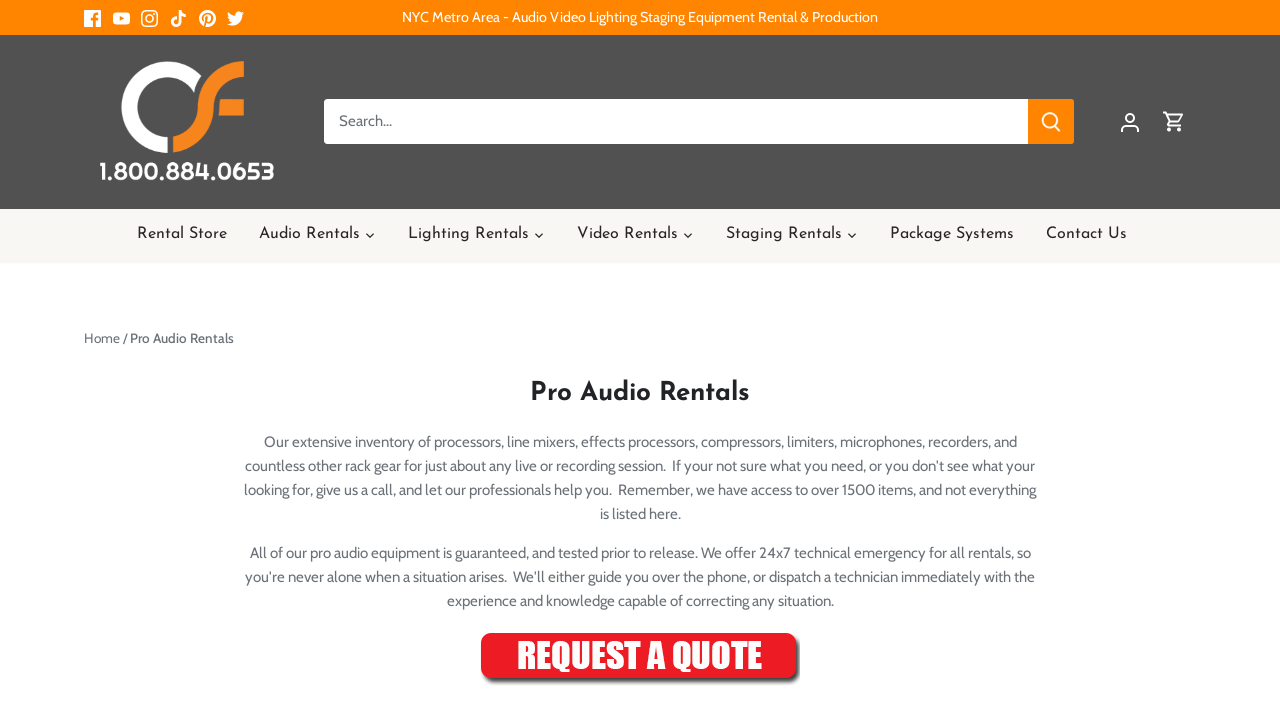

--- FILE ---
content_type: text/html; charset=utf-8
request_url: https://proavrentals.net/collections/pro-audio-rentals
body_size: 50227
content:
<!doctype html>
<html class="no-js" lang="en">
<head>
   <script>
    window.dataLayer = window.dataLayer || [];
</script>
<!-- Google tag (gtag.js) -->
<script async src="https://www.googletagmanager.com/gtag/js?id=AW-829369046"></script>
<script>
  window.dataLayer = window.dataLayer || [];
  function gtag(){dataLayer.push(arguments);}
  gtag('js', new Date());

  gtag('config', 'AW-829369046');
</script> 
  <!-- Google Tag Manager -->
<script>(function(w,d,s,l,i){w[l]=w[l]||[];w[l].push({'gtm.start':
new Date().getTime(),event:'gtm.js'});var f=d.getElementsByTagName(s)[0],
j=d.createElement(s),dl=l!='dataLayer'?'&l='+l:'';j.async=true;j.src=
'https://www.googletagmanager.com/gtm.js?id='+i+dl;f.parentNode.insertBefore(j,f);
})(window,document,'script','dataLayer','GTM-WR7TMGN');</script>
<!-- End Google Tag Manager -->
<!-- Google tag (gtag.js) -->
<script async src="https://www.googletagmanager.com/gtag/js?id=AW-829369046">
</script>
<script>
  window.dataLayer = window.dataLayer || [];
  function gtag(){dataLayer.push(arguments);}
  gtag('js', new Date());

  gtag('config', 'AW-829369046');
</script>
<!-- Event snippet for G.Ads Add to cart conversion page -->
<script>
  gtag('event', 'conversion', {'send_to': 'AW-829369046/p2qSCOvN9_gYENbVvIsD'});
</script>
<!-- Event snippet for Request quote conversion page -->
<script>
  gtag('event', 'conversion', {'send_to': 'AW-829369046/4jriCPL9uLwYENbVvIsD'});
</script>

  <!-- Canopy 5.1.0 -->

  <meta charset="utf-8" />
<meta name="viewport" content="width=device-width,initial-scale=1.0" />
<meta http-equiv="X-UA-Compatible" content="IE=edge">

<link rel="preconnect" href="https://cdn.shopify.com" crossorigin>
<link rel="preconnect" href="https://fonts.shopify.com" crossorigin>
<link rel="preconnect" href="https://monorail-edge.shopifysvc.com"><link rel="preload" as="font" href="//proavrentals.net/cdn/fonts/cabin/cabin_n4.cefc6494a78f87584a6f312fea532919154f66fe.woff2" type="font/woff2" crossorigin><link rel="preload" as="font" href="//proavrentals.net/cdn/fonts/josefin_sans/josefinsans_n4.70f7efd699799949e6d9f99bc20843a2c86a2e0f.woff2" type="font/woff2" crossorigin><link rel="preload" as="font" href="//proavrentals.net/cdn/fonts/josefin_sans/josefinsans_n7.4edc746dce14b53e39df223fba72d5f37c3d525d.woff2" type="font/woff2" crossorigin><link rel="preload" as="font" href="//proavrentals.net/cdn/fonts/cabin/cabin_n7.255204a342bfdbc9ae2017bd4e6a90f8dbb2f561.woff2" type="font/woff2" crossorigin><link rel="preload" href="//proavrentals.net/cdn/shop/t/10/assets/vendor.min.js?v=137803223016851922661692403672" as="script">
<link rel="preload" href="//proavrentals.net/cdn/shop/t/10/assets/theme.js?v=102756645768366188701692403672" as="script"><link rel="canonical" href="https://proavrentals.net/collections/pro-audio-rentals" /><link rel="icon" href="//proavrentals.net/cdn/shop/files/CF-400x400-Trans.png?crop=center&height=48&v=1651691797&width=48" type="image/png"><meta name="description" content="Elevate your sound with our pro audio rentals. From compressors to effect units and rack gear, enhance your production with top-quality equipment.">

  <meta name="theme-color" content="#ff8501">

  <title>
    Rent Pro Audio - Compressor, Limiters, Effect Units, Rack Gear, Patch &ndash; Crossfire Pro AV Rentals
  </title>

  <meta property="og:site_name" content="Crossfire Pro AV Rentals">
<meta property="og:url" content="https://proavrentals.net/collections/pro-audio-rentals">
<meta property="og:title" content="Rent Pro Audio - Compressor, Limiters, Effect Units, Rack Gear, Patch">
<meta property="og:type" content="product.group">
<meta property="og:description" content="Elevate your sound with our pro audio rentals. From compressors to effect units and rack gear, enhance your production with top-quality equipment."><meta property="og:image" content="http://proavrentals.net/cdn/shop/collections/cat_pro_audio_rentals_1200x1200.jpg?v=1605661952">
  <meta property="og:image:secure_url" content="https://proavrentals.net/cdn/shop/collections/cat_pro_audio_rentals_1200x1200.jpg?v=1605661952">
  <meta property="og:image:width" content="200">
  <meta property="og:image:height" content="200"><meta name="twitter:site" content="@crossfireproav"><meta name="twitter:card" content="summary_large_image">
<meta name="twitter:title" content="Rent Pro Audio - Compressor, Limiters, Effect Units, Rack Gear, Patch">
<meta name="twitter:description" content="Elevate your sound with our pro audio rentals. From compressors to effect units and rack gear, enhance your production with top-quality equipment.">

<style>
    @font-face {
  font-family: Cabin;
  font-weight: 400;
  font-style: normal;
  font-display: fallback;
  src: url("//proavrentals.net/cdn/fonts/cabin/cabin_n4.cefc6494a78f87584a6f312fea532919154f66fe.woff2") format("woff2"),
       url("//proavrentals.net/cdn/fonts/cabin/cabin_n4.8c16611b00f59d27f4b27ce4328dfe514ce77517.woff") format("woff");
}

    @font-face {
  font-family: Cabin;
  font-weight: 700;
  font-style: normal;
  font-display: fallback;
  src: url("//proavrentals.net/cdn/fonts/cabin/cabin_n7.255204a342bfdbc9ae2017bd4e6a90f8dbb2f561.woff2") format("woff2"),
       url("//proavrentals.net/cdn/fonts/cabin/cabin_n7.e2afa22a0d0f4b64da3569c990897429d40ff5c0.woff") format("woff");
}

    @font-face {
  font-family: Cabin;
  font-weight: 500;
  font-style: normal;
  font-display: fallback;
  src: url("//proavrentals.net/cdn/fonts/cabin/cabin_n5.0250ac238cfbbff14d3c16fcc89f227ca95d5c6f.woff2") format("woff2"),
       url("//proavrentals.net/cdn/fonts/cabin/cabin_n5.46470cf25a90d766aece73a31a42bfd8ef7a470b.woff") format("woff");
}

    @font-face {
  font-family: Cabin;
  font-weight: 400;
  font-style: italic;
  font-display: fallback;
  src: url("//proavrentals.net/cdn/fonts/cabin/cabin_i4.d89c1b32b09ecbc46c12781fcf7b2085f17c0be9.woff2") format("woff2"),
       url("//proavrentals.net/cdn/fonts/cabin/cabin_i4.0a521b11d0b69adfc41e22a263eec7c02aecfe99.woff") format("woff");
}

    @font-face {
  font-family: Cabin;
  font-weight: 700;
  font-style: italic;
  font-display: fallback;
  src: url("//proavrentals.net/cdn/fonts/cabin/cabin_i7.ef2404c08a493e7ccbc92d8c39adf683f40e1fb5.woff2") format("woff2"),
       url("//proavrentals.net/cdn/fonts/cabin/cabin_i7.480421791818000fc8a5d4134822321b5d7964f8.woff") format("woff");
}

    @font-face {
  font-family: "Josefin Sans";
  font-weight: 700;
  font-style: normal;
  font-display: fallback;
  src: url("//proavrentals.net/cdn/fonts/josefin_sans/josefinsans_n7.4edc746dce14b53e39df223fba72d5f37c3d525d.woff2") format("woff2"),
       url("//proavrentals.net/cdn/fonts/josefin_sans/josefinsans_n7.051568b12ab464ee8f0241094cdd7a1c80fbd08d.woff") format("woff");
}

    @font-face {
  font-family: Cabin;
  font-weight: 700;
  font-style: normal;
  font-display: fallback;
  src: url("//proavrentals.net/cdn/fonts/cabin/cabin_n7.255204a342bfdbc9ae2017bd4e6a90f8dbb2f561.woff2") format("woff2"),
       url("//proavrentals.net/cdn/fonts/cabin/cabin_n7.e2afa22a0d0f4b64da3569c990897429d40ff5c0.woff") format("woff");
}

    @font-face {
  font-family: "Josefin Sans";
  font-weight: 400;
  font-style: normal;
  font-display: fallback;
  src: url("//proavrentals.net/cdn/fonts/josefin_sans/josefinsans_n4.70f7efd699799949e6d9f99bc20843a2c86a2e0f.woff2") format("woff2"),
       url("//proavrentals.net/cdn/fonts/josefin_sans/josefinsans_n4.35d308a1bdf56e5556bc2ac79702c721e4e2e983.woff") format("woff");
}

    @font-face {
  font-family: "Josefin Sans";
  font-weight: 600;
  font-style: normal;
  font-display: fallback;
  src: url("//proavrentals.net/cdn/fonts/josefin_sans/josefinsans_n6.afe095792949c54ae236c64ec95a9caea4be35d6.woff2") format("woff2"),
       url("//proavrentals.net/cdn/fonts/josefin_sans/josefinsans_n6.0ea222c12f299e43fa61b9245ec23b623ebeb1e9.woff") format("woff");
}

  </style>

  <link href="//proavrentals.net/cdn/shop/t/10/assets/styles.css?v=40730105420214498751759333018" rel="stylesheet" type="text/css" media="all" />

  <script>
    document.documentElement.className = document.documentElement.className.replace('no-js', 'js');
    window.theme = window.theme || {};
    
    theme.money_format_with_code_preference = "${{amount}} USD";
    
    theme.money_format = "${{amount}}";
    theme.customerIsLoggedIn = false;

    
      theme.shippingCalcMoneyFormat = "${{amount}}";
    

    theme.strings = {
      previous: "Previous",
      next: "Next",
      close: "Close",
      addressError: "Error looking up that address",
      addressNoResults: "No results for that address",
      addressQueryLimit: "You have exceeded the Google API usage limit. Consider upgrading to a \u003ca href=\"https:\/\/developers.google.com\/maps\/premium\/usage-limits\"\u003ePremium Plan\u003c\/a\u003e.",
      authError: "There was a problem authenticating your Google Maps API Key.",
      shippingCalcSubmitButton: "Calculate shipping",
      shippingCalcSubmitButtonDisabled: "Calculating...",
      infiniteScrollCollectionLoading: "Loading more items...",
      infiniteScrollCollectionFinishedMsg : "No more items",
      infiniteScrollBlogLoading: "Loading more articles...",
      infiniteScrollBlogFinishedMsg : "No more articles",
      blogsShowTags: "Show tags",
      priceNonExistent: "Unavailable",
      buttonDefault: "Add to cart",
      buttonNoStock: "Out of stock",
      buttonNoVariant: "Unavailable",
      unitPriceSeparator: " \/ ",
      onlyXLeft: "[[ quantity ]] in stock",
      productAddingToCart: "Adding",
      productAddedToCart: "Added",
      quickbuyAdded: "Added to cart",
      cartSummary: "View cart",
      cartContinue: "Continue shopping",
      colorBoxPrevious: "Previous",
      colorBoxNext: "Next",
      colorBoxClose: "Close",
      imageSlider: "Image slider",
      confirmEmptyCart: "Are you sure you want to empty your cart?",
      inYourCart: "In your cart",
      removeFromCart: "Remove from cart",
      clearAll: "Clear all",
      layout_live_search_see_all: "See all results",
      general_quick_search_pages: "Pages",
      general_quick_search_no_results: "Sorry, we couldn\u0026#39;t find any results",
      products_labels_sold_out: "Sold Out",
      products_labels_sale: "Sale",
      maximumQuantity: "You can only have [quantity] in your cart",
      fullDetails: "Full details",
      cartConfirmRemove: "Are you sure you want to remove this item?"
    };

    theme.routes = {
      root_url: '/',
      account_url: '/account',
      account_login_url: '/account/login',
      account_logout_url: '/account/logout',
      account_recover_url: '/account/recover',
      account_register_url: '/account/register',
      account_addresses_url: '/account/addresses',
      collections_url: '/collections',
      all_products_collection_url: '/collections/all',
      search_url: '/search',
      cart_url: '/cart',
      cart_add_url: '/cart/add',
      cart_change_url: '/cart/change',
      cart_clear_url: '/cart/clear'
    };

    theme.scripts = {
      masonry: "\/\/proavrentals.net\/cdn\/shop\/t\/10\/assets\/masonry.v3.2.2.min.js?v=35330930116813290231692403672",
      jqueryInfiniteScroll: "\/\/proavrentals.net\/cdn\/shop\/t\/10\/assets\/jquery.infinitescroll.2.1.0.min.js?v=12654699346475808781692403672",
      underscore: "\/\/cdnjs.cloudflare.com\/ajax\/libs\/underscore.js\/1.6.0\/underscore-min.js",
      shopifyCommon: "\/\/proavrentals.net\/cdn\/shopifycloud\/storefront\/assets\/themes_support\/shopify_common-5f594365.js",
      jqueryCart: "\/\/proavrentals.net\/cdn\/shop\/t\/10\/assets\/shipping-calculator.v1.0.min.js?v=54722302898366399871692403672"
    };

    theme.settings = {
      cartType: "drawer-dynamic",
      openCartDrawerOnMob: true,
      quickBuyType: "in-page",
      superscriptDecimals: false,
      currencyCodeEnabled: true
    }
  </script><script>window.performance && window.performance.mark && window.performance.mark('shopify.content_for_header.start');</script><meta id="shopify-digital-wallet" name="shopify-digital-wallet" content="/1575358/digital_wallets/dialog">
<link rel="alternate" type="application/atom+xml" title="Feed" href="/collections/pro-audio-rentals.atom" />
<link rel="alternate" type="application/json+oembed" href="https://proavrentals.net/collections/pro-audio-rentals.oembed">
<script async="async" src="/checkouts/internal/preloads.js?locale=en-US"></script>
<script id="shopify-features" type="application/json">{"accessToken":"b2f457df1b1a49d44223ed4bc03ebcf4","betas":["rich-media-storefront-analytics"],"domain":"proavrentals.net","predictiveSearch":true,"shopId":1575358,"locale":"en"}</script>
<script>var Shopify = Shopify || {};
Shopify.shop = "proavrentals.myshopify.com";
Shopify.locale = "en";
Shopify.currency = {"active":"USD","rate":"1.0"};
Shopify.country = "US";
Shopify.theme = {"name":"Canopy V5.1.0 - 2023 (Minified Ver)","id":136982233317,"schema_name":"Canopy","schema_version":"5.1.0","theme_store_id":732,"role":"main"};
Shopify.theme.handle = "null";
Shopify.theme.style = {"id":null,"handle":null};
Shopify.cdnHost = "proavrentals.net/cdn";
Shopify.routes = Shopify.routes || {};
Shopify.routes.root = "/";</script>
<script type="module">!function(o){(o.Shopify=o.Shopify||{}).modules=!0}(window);</script>
<script>!function(o){function n(){var o=[];function n(){o.push(Array.prototype.slice.apply(arguments))}return n.q=o,n}var t=o.Shopify=o.Shopify||{};t.loadFeatures=n(),t.autoloadFeatures=n()}(window);</script>
<script id="shop-js-analytics" type="application/json">{"pageType":"collection"}</script>
<script defer="defer" async type="module" src="//proavrentals.net/cdn/shopifycloud/shop-js/modules/v2/client.init-shop-cart-sync_BdyHc3Nr.en.esm.js"></script>
<script defer="defer" async type="module" src="//proavrentals.net/cdn/shopifycloud/shop-js/modules/v2/chunk.common_Daul8nwZ.esm.js"></script>
<script type="module">
  await import("//proavrentals.net/cdn/shopifycloud/shop-js/modules/v2/client.init-shop-cart-sync_BdyHc3Nr.en.esm.js");
await import("//proavrentals.net/cdn/shopifycloud/shop-js/modules/v2/chunk.common_Daul8nwZ.esm.js");

  window.Shopify.SignInWithShop?.initShopCartSync?.({"fedCMEnabled":true,"windoidEnabled":true});

</script>
<script>(function() {
  var isLoaded = false;
  function asyncLoad() {
    if (isLoaded) return;
    isLoaded = true;
    var urls = ["https:\/\/chimpstatic.com\/mcjs-connected\/js\/users\/cc36398d7b6d63b0069ea567d\/ba1255e0dd422c076176f71af.js?shop=proavrentals.myshopify.com"];
    for (var i = 0; i < urls.length; i++) {
      var s = document.createElement('script');
      s.type = 'text/javascript';
      s.async = true;
      s.src = urls[i];
      var x = document.getElementsByTagName('script')[0];
      x.parentNode.insertBefore(s, x);
    }
  };
  if(window.attachEvent) {
    window.attachEvent('onload', asyncLoad);
  } else {
    window.addEventListener('load', asyncLoad, false);
  }
})();</script>
<script id="__st">var __st={"a":1575358,"offset":-18000,"reqid":"a6b4375c-7710-4dc3-beb2-64a67784de93-1768967706","pageurl":"proavrentals.net\/collections\/pro-audio-rentals","u":"c4d131f05296","p":"collection","rtyp":"collection","rid":7455758};</script>
<script>window.ShopifyPaypalV4VisibilityTracking = true;</script>
<script id="captcha-bootstrap">!function(){'use strict';const t='contact',e='account',n='new_comment',o=[[t,t],['blogs',n],['comments',n],[t,'customer']],c=[[e,'customer_login'],[e,'guest_login'],[e,'recover_customer_password'],[e,'create_customer']],r=t=>t.map((([t,e])=>`form[action*='/${t}']:not([data-nocaptcha='true']) input[name='form_type'][value='${e}']`)).join(','),a=t=>()=>t?[...document.querySelectorAll(t)].map((t=>t.form)):[];function s(){const t=[...o],e=r(t);return a(e)}const i='password',u='form_key',d=['recaptcha-v3-token','g-recaptcha-response','h-captcha-response',i],f=()=>{try{return window.sessionStorage}catch{return}},m='__shopify_v',_=t=>t.elements[u];function p(t,e,n=!1){try{const o=window.sessionStorage,c=JSON.parse(o.getItem(e)),{data:r}=function(t){const{data:e,action:n}=t;return t[m]||n?{data:e,action:n}:{data:t,action:n}}(c);for(const[e,n]of Object.entries(r))t.elements[e]&&(t.elements[e].value=n);n&&o.removeItem(e)}catch(o){console.error('form repopulation failed',{error:o})}}const l='form_type',E='cptcha';function T(t){t.dataset[E]=!0}const w=window,h=w.document,L='Shopify',v='ce_forms',y='captcha';let A=!1;((t,e)=>{const n=(g='f06e6c50-85a8-45c8-87d0-21a2b65856fe',I='https://cdn.shopify.com/shopifycloud/storefront-forms-hcaptcha/ce_storefront_forms_captcha_hcaptcha.v1.5.2.iife.js',D={infoText:'Protected by hCaptcha',privacyText:'Privacy',termsText:'Terms'},(t,e,n)=>{const o=w[L][v],c=o.bindForm;if(c)return c(t,g,e,D).then(n);var r;o.q.push([[t,g,e,D],n]),r=I,A||(h.body.append(Object.assign(h.createElement('script'),{id:'captcha-provider',async:!0,src:r})),A=!0)});var g,I,D;w[L]=w[L]||{},w[L][v]=w[L][v]||{},w[L][v].q=[],w[L][y]=w[L][y]||{},w[L][y].protect=function(t,e){n(t,void 0,e),T(t)},Object.freeze(w[L][y]),function(t,e,n,w,h,L){const[v,y,A,g]=function(t,e,n){const i=e?o:[],u=t?c:[],d=[...i,...u],f=r(d),m=r(i),_=r(d.filter((([t,e])=>n.includes(e))));return[a(f),a(m),a(_),s()]}(w,h,L),I=t=>{const e=t.target;return e instanceof HTMLFormElement?e:e&&e.form},D=t=>v().includes(t);t.addEventListener('submit',(t=>{const e=I(t);if(!e)return;const n=D(e)&&!e.dataset.hcaptchaBound&&!e.dataset.recaptchaBound,o=_(e),c=g().includes(e)&&(!o||!o.value);(n||c)&&t.preventDefault(),c&&!n&&(function(t){try{if(!f())return;!function(t){const e=f();if(!e)return;const n=_(t);if(!n)return;const o=n.value;o&&e.removeItem(o)}(t);const e=Array.from(Array(32),(()=>Math.random().toString(36)[2])).join('');!function(t,e){_(t)||t.append(Object.assign(document.createElement('input'),{type:'hidden',name:u})),t.elements[u].value=e}(t,e),function(t,e){const n=f();if(!n)return;const o=[...t.querySelectorAll(`input[type='${i}']`)].map((({name:t})=>t)),c=[...d,...o],r={};for(const[a,s]of new FormData(t).entries())c.includes(a)||(r[a]=s);n.setItem(e,JSON.stringify({[m]:1,action:t.action,data:r}))}(t,e)}catch(e){console.error('failed to persist form',e)}}(e),e.submit())}));const S=(t,e)=>{t&&!t.dataset[E]&&(n(t,e.some((e=>e===t))),T(t))};for(const o of['focusin','change'])t.addEventListener(o,(t=>{const e=I(t);D(e)&&S(e,y())}));const B=e.get('form_key'),M=e.get(l),P=B&&M;t.addEventListener('DOMContentLoaded',(()=>{const t=y();if(P)for(const e of t)e.elements[l].value===M&&p(e,B);[...new Set([...A(),...v().filter((t=>'true'===t.dataset.shopifyCaptcha))])].forEach((e=>S(e,t)))}))}(h,new URLSearchParams(w.location.search),n,t,e,['guest_login'])})(!0,!0)}();</script>
<script integrity="sha256-4kQ18oKyAcykRKYeNunJcIwy7WH5gtpwJnB7kiuLZ1E=" data-source-attribution="shopify.loadfeatures" defer="defer" src="//proavrentals.net/cdn/shopifycloud/storefront/assets/storefront/load_feature-a0a9edcb.js" crossorigin="anonymous"></script>
<script data-source-attribution="shopify.dynamic_checkout.dynamic.init">var Shopify=Shopify||{};Shopify.PaymentButton=Shopify.PaymentButton||{isStorefrontPortableWallets:!0,init:function(){window.Shopify.PaymentButton.init=function(){};var t=document.createElement("script");t.src="https://proavrentals.net/cdn/shopifycloud/portable-wallets/latest/portable-wallets.en.js",t.type="module",document.head.appendChild(t)}};
</script>
<script data-source-attribution="shopify.dynamic_checkout.buyer_consent">
  function portableWalletsHideBuyerConsent(e){var t=document.getElementById("shopify-buyer-consent"),n=document.getElementById("shopify-subscription-policy-button");t&&n&&(t.classList.add("hidden"),t.setAttribute("aria-hidden","true"),n.removeEventListener("click",e))}function portableWalletsShowBuyerConsent(e){var t=document.getElementById("shopify-buyer-consent"),n=document.getElementById("shopify-subscription-policy-button");t&&n&&(t.classList.remove("hidden"),t.removeAttribute("aria-hidden"),n.addEventListener("click",e))}window.Shopify?.PaymentButton&&(window.Shopify.PaymentButton.hideBuyerConsent=portableWalletsHideBuyerConsent,window.Shopify.PaymentButton.showBuyerConsent=portableWalletsShowBuyerConsent);
</script>
<script data-source-attribution="shopify.dynamic_checkout.cart.bootstrap">document.addEventListener("DOMContentLoaded",(function(){function t(){return document.querySelector("shopify-accelerated-checkout-cart, shopify-accelerated-checkout")}if(t())Shopify.PaymentButton.init();else{new MutationObserver((function(e,n){t()&&(Shopify.PaymentButton.init(),n.disconnect())})).observe(document.body,{childList:!0,subtree:!0})}}));
</script>
<link id="shopify-accelerated-checkout-styles" rel="stylesheet" media="screen" href="https://proavrentals.net/cdn/shopifycloud/portable-wallets/latest/accelerated-checkout-backwards-compat.css" crossorigin="anonymous">
<style id="shopify-accelerated-checkout-cart">
        #shopify-buyer-consent {
  margin-top: 1em;
  display: inline-block;
  width: 100%;
}

#shopify-buyer-consent.hidden {
  display: none;
}

#shopify-subscription-policy-button {
  background: none;
  border: none;
  padding: 0;
  text-decoration: underline;
  font-size: inherit;
  cursor: pointer;
}

#shopify-subscription-policy-button::before {
  box-shadow: none;
}

      </style>

<script>window.performance && window.performance.mark && window.performance.mark('shopify.content_for_header.end');</script>

<script src="//ajax.googleapis.com/ajax/libs/jquery/2.2.3/jquery.min.js" type="text/javascript"></script>



<!-- BEGIN app block: shopify://apps/sa-request-a-quote/blocks/app-embed-block/56d84fcb-37c7-4592-bb51-641b7ec5eef0 -->


<script type="text/javascript">
    var config = {"settings":{"app_url":"https:\/\/quote.samita.io","shop_url":"proavrentals.myshopify.com","domain":"proavrentals.net","plan":"PREMIUM","new_frontend":1,"new_setting":1,"front_shop_url":"proavrentals.net","search_template_created":"false","collection_enable":"1","product_enable":"1","rfq_page":"request-for-quote","rfq_history":"quotes-history","lang_translations":[],"lang_translationsFormbuilder":[],"selector":{"productForm":[".product-form",".form[action*=\"\/cart\/add\"]"],"addtocart_selector":".product-add , [name=\"add\"], [type=\"submit\"]","addToCartTextElement":".button-text","collectionProductForm":".product-block .form[action=\"\/cart\/add\"], .product-form--not-quickbuy","collectionAddToCartSelector":"[name=\"add\"], [type=\"submit\"]","productCollectionItem":".product-block","productCollectionHref":"h3[data-href*=\"\/products\/\"], div[data-href*=\"\/products\/\"], a.product-block__link[href*=\"\/products\/\"], a.indiv-product__link[href*=\"\/products\/\"], a.thumbnail__link[href*=\"\/products\/\"], a.product-item__link[href*=\"\/products\/\"], a.product-card__link[href*=\"\/products\/\"], a.product-card-link[href*=\"\/products\/\"], a.product-block__image__link[href*=\"\/products\/\"], a.stretched-link[href*=\"\/products\/\"], a.grid-product__link[href*=\"\/products\/\"], a.product-grid-item--link[href*=\"\/products\/\"], a.product-link[href*=\"\/products\/\"], a.product__link[href*=\"\/products\/\"], a.full-unstyled-link[href*=\"\/products\/\"], a.grid-item__link[href*=\"\/products\/\"], a.grid-product__link[href*=\"\/products\/\"], a[data-product-page-link][href*=\"\/products\/\"], a[href*=\"\/products\/\"]:not(.logo-bar__link,.ButtonGroup__Item.Button,.menu-promotion__link,.site-nav__link,.mobile-nav__link,.hero__sidebyside-image-link,.announcement-link,.breadcrumbs-list__link,.single-level-link,.d-none,.icon-twitter,.icon-facebook,.icon-pinterest,#btn,.list-menu__item.link.link--tex,.btnProductQuickview,.index-banner-slides-each,.global-banner-switch,.sub-nav-item-link,.announcement-bar__link)","quickViewSelector":".quick-buy","quickViewProductForm":".quickbuy-form .product-form","searchResultSelector":".main-search__results","searchResultItemSelector":".main-search-result","price_selector":".price, .product-price, .product__info-container .price:not(.price--on-sale) .price__regular .price-item--regular, .card-information .price__container, .product__info-container .price__container, .predictive-search__item-content .price__container","buynow_selector":".shopify-payment-button","quantity_selector":"[name=\"quantity\"], input.quantity, [name=\"qty\"]","variantSelector":".product-form__variants, .ga-product_variant_select, select[name=\"id\"], input[name=\"id\"], .qview-variants \u003e select, select[name=\"id[]\"], input[name=\"grfqId\"], select[name=\"idGlobo\"]","variantActivator":"variant-selects .product-form__input select, variant-radios .product-form__input input","checkout_btn":"input[type=\"submit\"][name=\"checkout\"], button[type=\"submit\"][name=\"checkout\"], button[type=\"button\"][name=\"checkout\"]","quoteCounter":".quotecounter .bigquotecounter, .cart-icon .quotecount, cart-icon .count, [id=\"quoteCount\"], .quoteCount, .g-quote-item span.g-badge, .medium-up--hide.small--one-half .site-header__cart span.quotecount","positionButton":".g-atc","positionCollectionButton":".g-collection-atc","positionQuickviewButton":".g-quickview-atc","positionFeatureButton":".g-feature-atc","positionSearchButton":".g-feature-atc","positionLoginButton":".g-login-btn","theme_name":"Canopy","theme_store_id":732},"classes":{"rfqButton":"rfq-btn","rfqCollectionButton":"rfq-collection-btn","rfqCartButton":"rfq-btn-cart","rfqLoginButton":"grfq-login-to-see-price-btn","rfqTheme":"rfq-theme","rfqHidden":"rfq-hidden","rfqHidePrice":"GRFQHidePrice","rfqHideAtcBtn":"GRFQHideAddToCartButton","rfqHideBuynowBtn":"GRFQHideBuyNowButton","rfqCollectionContent":"rfq-collection-content","rfqCollectionLoaded":"rfq-collection-loaded","rfqCollectionItem":"rfq-collection-item","rfqCollectionVariantSelector":"rfq-variant-id","rfqSingleProductForm":"rfq-product-form","rfqCollectionProductForm":"rfq-collection-form","rfqFeatureProductForm":"rfq-feature-form","rfqQuickviewProductForm":"rfq-quickview-form","rfqCollectionActivator":"rfq-variant-selector"},"translation_default":{"button":"Add to Quote","popupsuccess":"The product %s is added to your quote.","popupproductselection":"Products selection","popupreviewinformation":"Review information","popupcontactinformation":"Contact information","popupcontinue":"Continue Shopping","popupviewquote":"View Quote","popupnextstep":"Next step","popuppreviousstep":"Previous step","productsubheading":"Enter your quote quantity for each variant","popupcontactinformationheading":"Contact information","popupcontactinformationsubheading":"In order to reach out to you we would like to know a bit more about you.","popupback":"Back","popupupdate":"Update","popupproducts":"Products","popupproductssubheading":"The following products will be added to your quote request","popupthankyou":"Thank you","toast_message":"Product added to quote","pageempty":"Your quote is currently empty.","pagebutton":"Submit Request","pagesubmitting":"Submitting Request","pagesuccess":"Thank you for submitting a request a quote!","pagecontinueshopping":"Continue Shopping","pageimage":"","pageproduct":"Product","pagevendor":"Vendor","pagesku":"SKU","pageoption":"Option","pagequantity":"Quantity","pageprice":"Price","pagetotal":"Total","formrequest":"Form request","pagesubtotal":"Subtotal","pageremove":"Remove","error_messages":{"required":"Please fill in this field","invalid_name":"Invalid name","invalid_email":"Invalid email","invalid_phone":"Invalid phone","file_size_limit":"File size exceed limit","file_not_allowed":"File extension is not allowed","required_captcha":"Please verify captcha","element_optional":"Optional"},"historylogin":"You have to {login|login} to use Quote history feature.","historyempty":"You haven't placed any quote yet.","historyaccount":"Account Information","historycustomer":"Customer Name","historyid":"","historydate":"Date","historyitems":"Items","historyaction":"Action","historyview":"View","login_to_show_price_button":"Login to see price","message_toast":"Product added to quote"},"show_buynow":1,"show_atc":1,"show_price":2,"convert_cart_enable":"2","redirectUrl":"https:\/\/proavrentals.net\/pages\/thank-you-quote-request","message_type_afteratq":"redirect","require_login":0,"login_to_show_price":0,"login_to_show_price_button_background":"transparent","login_to_show_price_button_text_color":"inherit","money_format":"$","money_format_full":"${{amount}}","rules":{"all":{"enable":false},"manual":{"enable":false,"manual_products":null},"automate":{"enable":true,"automate_rule":[{"value":"available","where":"IS","select":"STOCK"},{"value":"1","where":"GREATER_THAN","select":"PRICE"}],"automate_operator":"or"}},"hide_price_rule":{"manual":{"ids":[]},"automate":{"operator":"or","rule":[{"select":"PRICE","value":"0","where":"EQUALS"},{"select":"STOCK","value":"unavailable","where":"IS"}]}},"settings":{"historylogin":"You have to {login|login} to use Quote history feature."},"file_extension":["pdf","jpg","jpeg","psd"],"reCAPTCHASiteKey":"","product_field_display":["option","price","total","subtotal"],"form_elements":[{"id":737439,"form_id":30164,"code":"header__1730224561531","type":"header","subtype":"h1","label":"Quote Request","default":null,"placeholder":null,"className":null,"maxlength":null,"rows":null,"required":null,"validate":null,"allow_multiple":null,"width":"100","description":null,"created_at":"2025-02-06T14:45:12.000000Z","updated_at":"2025-02-06T14:45:12.000000Z"},{"id":737440,"form_id":30164,"code":"paragraph__1730428152453","type":"paragraph","subtype":null,"label":"\u003cp\u003ePlease fill out the following form in order for our team to provide you with an accurate quote. If you'd like delivery, please provide the delivery address, so we can quote accordingly.\u003c\/p\u003e\u003cp\u003eIf your event is less than 48hrs away, it's best you call us for assistance @ \u003cstrong\u003e1.800.884.0653\u003c\/strong\u003e - 7 Days 10am - 5pm EST\u003c\/p\u003e","default":null,"placeholder":null,"className":null,"maxlength":null,"rows":null,"required":null,"validate":null,"allow_multiple":null,"width":"100","description":null,"created_at":"2025-02-06T14:45:12.000000Z","updated_at":"2025-02-06T14:45:12.000000Z"},{"id":737441,"form_id":30164,"code":"rental_start","type":"date","subtype":null,"label":"Start Rental Date","default":null,"placeholder":null,"className":null,"maxlength":null,"rows":null,"required":1,"validate":null,"allow_multiple":null,"width":"50","description":null,"created_at":"2025-02-06T14:45:13.000000Z","updated_at":"2025-02-06T14:45:13.000000Z"},{"id":737442,"form_id":30164,"code":"rental_end","type":"date","subtype":null,"label":"End Rental Date","default":null,"placeholder":null,"className":null,"maxlength":null,"rows":null,"required":1,"validate":null,"allow_multiple":null,"width":"50","description":null,"created_at":"2025-02-06T14:45:13.000000Z","updated_at":"2025-02-06T14:45:13.000000Z"},{"id":737443,"form_id":30164,"code":"company_name","type":"text","subtype":null,"label":"Company Name (if applicable)","default":null,"placeholder":null,"className":null,"maxlength":null,"rows":null,"required":null,"validate":null,"allow_multiple":null,"width":"100","description":null,"created_at":"2025-02-06T14:45:13.000000Z","updated_at":"2025-02-06T14:45:13.000000Z"},{"id":737444,"form_id":30164,"code":"first_name","type":"text","subtype":null,"label":"First Name","default":null,"placeholder":null,"className":null,"maxlength":null,"rows":null,"required":1,"validate":null,"allow_multiple":null,"width":"50","description":null,"created_at":"2025-02-06T14:45:13.000000Z","updated_at":"2025-02-06T14:45:13.000000Z"},{"id":737445,"form_id":30164,"code":"last_name","type":"text","subtype":null,"label":"Last Name","default":null,"placeholder":null,"className":null,"maxlength":null,"rows":null,"required":1,"validate":null,"allow_multiple":null,"width":"50","description":null,"created_at":"2025-02-06T14:45:13.000000Z","updated_at":"2025-02-06T14:45:13.000000Z"},{"id":737446,"form_id":30164,"code":"email","type":"email","subtype":null,"label":"Email","default":null,"placeholder":"Enter your email","className":null,"maxlength":null,"rows":null,"required":1,"validate":null,"allow_multiple":null,"width":"50","description":null,"created_at":"2025-02-06T14:45:13.000000Z","updated_at":"2025-02-06T14:45:13.000000Z"},{"id":737447,"form_id":30164,"code":"phone","type":"phone","subtype":null,"label":"Phone","default":null,"placeholder":null,"className":null,"maxlength":null,"rows":null,"required":1,"validate":null,"allow_multiple":null,"width":"50","description":null,"created_at":"2025-02-06T14:45:13.000000Z","updated_at":"2025-02-06T14:45:13.000000Z"},{"id":737448,"form_id":30164,"code":"paragraph__1730428197572","type":"paragraph","subtype":null,"label":"\u003cp\u003eDid you want to pick up your order from our warehouse in Brooklyn (Will Call). Or are you looking for delivery \u0026amp; possibly set up?\u003c\/p\u003e\u003cp\u003e\u003cstrong\u003eBROOKLYN WILL CALL\u003c\/strong\u003e: There is a $50 Warehouse Prep fee on all orders picked up from our Brooklyn warehouse.\u003c\/p\u003e\u003cp\u003e\u003cstrong\u003eDELIVERY \u0026amp; SET UP\u003c\/strong\u003e: Additional charges apply. This will be included in the quote we send for your review. Please provide the complete address.\u003c\/p\u003e\u003cp\u003e\u003cstrong\u003eMinimum NYC Delivery Charge\u003c\/strong\u003e - $875 (Round Trip)\u003c\/p\u003e","default":null,"placeholder":null,"className":null,"maxlength":null,"rows":null,"required":null,"validate":null,"allow_multiple":null,"width":"100","description":null,"created_at":"2025-02-06T14:45:14.000000Z","updated_at":"2025-02-06T14:45:14.000000Z"},{"id":737449,"form_id":30164,"code":"service_required","type":"select","subtype":null,"label":"Service Required","default":"[{\"label\":\"Customer Pick Up \\\/ Return - Brooklyn - $50 Warehouse Prep Fee\",\"value\":\"Customer Pick Up \\\/ Return - Brooklyn - $50 Warehouse Prep Fee\",\"selected\":false},{\"label\":\"Curbside Delivery Only - $875 Minimum NYC Metro\",\"value\":\"Curbside Delivery Only - $875 Minimum NYC Metro\",\"selected\":false},{\"label\":\"Delivery + Set Up - Will Quote\",\"value\":\"Delivery + Set Up - Will Quote\",\"selected\":false}]","placeholder":null,"className":null,"maxlength":null,"rows":null,"required":1,"validate":null,"allow_multiple":null,"width":"100","description":null,"created_at":"2025-02-06T14:45:14.000000Z","updated_at":"2025-02-06T14:45:14.000000Z"},{"id":737450,"form_id":30164,"code":"delivery_addy","type":"text","subtype":null,"label":"Delivery Address (if applicable) - $875 Minimum NYC","default":null,"placeholder":null,"className":null,"maxlength":null,"rows":null,"required":null,"validate":null,"allow_multiple":null,"width":"100","description":"$875 Minimum Delivery Fee NYC \u0026 5 Boroughs","created_at":"2025-02-06T14:45:14.000000Z","updated_at":"2025-02-06T14:45:14.000000Z"},{"id":737451,"form_id":30164,"code":"message","type":"textarea","subtype":null,"label":"Details \/ Message","default":null,"placeholder":"Message","className":null,"maxlength":null,"rows":null,"required":null,"validate":null,"allow_multiple":null,"width":"100","description":null,"created_at":"2025-02-06T14:45:14.000000Z","updated_at":"2025-02-06T14:45:14.000000Z"}],"quote_widget_enable":true,"quote_widget_action":"go_to_quote_page","quote_widget_icon":"","quote_widget_label":"Quote ({numOfItem})","quote_widget_background":"#f5a623","quote_widget_color":"#fff","quote_widget_position":"#000","enable_custom_price":"0","button_background":"","button_color":"","buttonfont":"px","popup_primary_bg_color":"#5b227d","appearance":{"headerBackground":"#f5a623","buttonColor":"#ffffff"},"continue_shopping":"https:\/\/proavrentals.myshopify.com\/collections\/all","collection_variant_selector":"0"}}
    window.GRFQConfigs = window.GRFQConfigs || {};
    
    GRFQConfigs.classes = {
        rfqButton: 'rfq-btn',
        rfqCollectionButton: 'rfq-collection-btn',
        rfqCartButton: 'rfq-btn-cart',
        rfqLoginButton: 'grfq-login-to-see-price-btn',
        rfqTheme: 'rfq-theme',
        rfqHidden: 'rfq-hidden',
        rfqHidePrice: 'GRFQHidePrice',
        rfqHideAtcBtn: 'GRFQHideAddToCartButton',
        rfqHideBuynowBtn: 'GRFQHideBuyNowButton',
        rfqCollectionContent: 'rfq-collection-content',
        rfqCollectionLoaded: 'rfq-collection-loaded',
        rfqCollectionItem: 'rfq-collection-item',
        rfqCollectionVariantSelector: 'rfq-variant-id',
        rfqSingleProductForm: 'rfq-product-form',
        rfqCollectionProductForm: 'rfq-collection-form',
        rfqFeatureProductForm: 'rfq-feature-form',
        rfqQuickviewProductForm: 'rfq-quickview-form',
        rfqCollectionActivator: 'rfq-variant-selector'
    }
    GRFQConfigs.selector = {
        productForm: [
            ".home-product form[action*=\"/cart/add\"]",
            ".shop-product form[action*=\"/cart/add\"]",
            "#shopify-section-featured-product form[action*=\"/cart/add\"]",
            "form.apb-product-form",
            ".product-form__buy-buttons form[action*=\"/cart/add\"]",
            "product-form form[action*=\"/cart/add\"]",
            ".product-form form[action*=\"/cart/add\"]",
            ".product-page form[action*=\"/cart/add\"]",
            ".product-add form[action*=\"/cart/add\"]",
            "[id*=\"ProductSection--\"] form[action*=\"/cart/add\"]",
            "form#add-to-cart-form",
            "form.sf-cart__form",
            "form.productForm",
            "form.product-form",
            "form.product-single__form",
            "form.shopify-product-form:not(#product-form-installment)",
            "form.atc-form",
            "form.atc-form-mobile",
            "form[action*=\"/cart/add\"]:not([hidden]):not(#product-form-installment)"
        ],
        addtocart_selector: "#shopify_add_to_cart,.product-form .btn-cart,.js-product-button-add-to-cart,.shopify-product-form .btn-addtocart,#product-add-to-cart,.shopify-product-form .add_to_cart,.product-details__add-to-cart-button,.shopify-product-form .product-submit,.product-form__cart-buttons,.shopify-product-form input[type=\"submit\"],.js-product-form button[type=\"submit\"],form.product-purchase-form button[type=\"submit\"],#addToCart,#AddToCart,[data-btn-type=\"add-to-cart\"],.default-cart-button__button,.shopify-product-form button[data-add-to-cart],form[data-product-form] .add-to-cart-btn,.product__submit__add,.product-form .add-to-cart-button,.product-form__cart-submit,.shopify-product-form button[data-product-add],#AddToCart--product-template,.product-buy-buttons--cta,.product-form__add-btn,form[data-type=\"add-to-cart-form\"] .product__add-to-cart,.productForm .productForm-submit,.ProductForm__AddToCart,.shopify-product-form .btn--add-to-cart,.ajax-product-form button[data-add-to-cart],.shopify-product-form .product__submit__add,form[data-product-form] .add-to-cart,.product-form .product__submit__add,.shopify-product-form button[type=\"submit\"][data-add-button],.product-form .product-form__add-button,.product-form__submit,.product-single__form .add-to-cart,form#AddToCartForm button#AddToCart,form.shopify-product-form button.add-to-cart,form[action*=\"/cart/add\"] [name=\"add\"],form[action*=\"/cart/add\"] button#AddToCartDesk, form[data-product-form] button[data-product-add], .product-form--atc-button[data-product-atc], .globo-validationForm, button.single_add_to_cart_button, input#AddToCart-product-template, button[data-action=\"add-to-cart\"], .product-details-wrapper .add-to-cart input, form.product-menu-form .product-menu-button[data-product-menu-button-atc], .product-add input#AddToCart, #product-content #add-to-cart #addToCart, .product-form-submit-wrap .add-to-cart-button, .productForm-block .productForm-submit, .btn-wrapper-c .add, .product-submit input.add-to-cart, .form-element-quantity-submit .form-element-submit-button, .quantity-submit-row__submit input, form#AddToCartForm .product-add input#addToCart, .product__form .product__add-to-cart, #product-description form .product-add .add, .product-add input.button.product-add-available, .globo__validation-default, #product-area .product-details-wrapper .options .selector-wrapper .submit,.product_type_simple add_to_cart_button,.pr_atc,.js-product-button-add-to-cart,.product-cta,.tt-btn-addtocart,.product-card-interaction,.product-item__quick-form,.product--quick-add,.btn--quick[data-add-to-cart],.product-card-btn__btn,.productitem--action-atc,.quick-add-btn,.quick-add-button,.product-item__quick-add-button,add-to-cart,.cartButton,.product_after_shop_loop_buttons,.quick-buy-product-form .pb-button-shadow,.product-form__submit,.quick-add__submit,.product__submit__add,form #AddToCart-product-template, form #AddToCart, form #addToCart-product-template, form .product__add-to-cart-button, form .product-form__cart-submit, form .add-to-cart, form .cart-functions > button, form .productitem--action-atc, form .product-form--atc-button, form .product-menu-button-atc, form .product__add-to-cart, form .add-to-cart-button, form #addToCart, form .product-detail__form__action > button, form .product-form-submit-wrap > input, form .product-form input[type=\"submit\"], form input.submit, form .add_to_cart, form .product-item-quick-shop, form #add-to-cart, form .productForm-submit, form .add-to-cart-btn, form .product-single__add-btn, form .quick-add--add-button, form .product-page--add-to-cart, form .addToCart, form .product-form .form-actions, form .button.add, form button#add, form .addtocart, form .AddtoCart, form .product-add input.add, form button#purchase, form[action*=\"/cart/add\"] button[type=\"submit\"], form .product__form button[type=\"submit\"], form #AddToCart--product-template",
        addToCartTextElement: "[data-add-to-cart-text], [data-button-text], .button-text, *:not(.icon):not(.spinner):not(.no-js):not(.spinner-inner-1):not(.spinner-inner-2):not(.spinner-inner-3)",
        collectionProductForm: ".spf-product__form, form[action*=\"/cart/add\"]",
        collectionAddToCartSelector: ".collectionPreorderAddToCartBtn, [type=\"submit\"]:not(.quick-add__submit), [name=\"add\"]:not(.quick-add__submit), .add-to-cart-btn, .pt-btn-addtocart, .js-add-to-cart, .tt-btn-addtocart, .spf-product__form-btn-addtocart, .ProductForm__AddToCart, button.gt_button.gt_product-button--add-to-cart, .button--addToCart",
        productCollectionItem: ".grid__item, .product-item, .card > .card__content .card__information,.collection-product-card,.sf__pcard,.product-item__content,.products .product-col,.pr_list_item,.pr_grid_item,.product-wrap,.tt-layout-product-item .tt-product,.products-grid .grid-item,.product-grid .indiv-product, .product-list [data-product-item],.product-list .product-block,.collection-products .collection-product,.collection__grid-loop .product-index,.product-thumbnail[data-product-thumbnail],.filters-results .product-list .card,.product-loop .product-index,#main-collection-product-grid .product-index,.collection-container .product,.featured-collection .product,.collection__grid-item,.collection-product,[data-product-grid-item],.product-grid-item.product-grid-item--featured,.collection__products .product-grid-item, .collection-alternating-product,.product-list-item, .collection-product-grid [class*=\"column\"],.collection-filters .product-grid-item, .featured-collection__content .featured-collection__item,.collection-grid .grid-item.grid-product,#CollectionProductGrid .collection-list li,.collection__products .product-item,.collection__products .product-item,#main-collection-product-grid .product-loop__item,.product-loop .product-loop__item, .products #ajaxSection c:not(.card-price),#main-collection-products .product,.grid.gap-theme > li,.mainCollectionProductGrid .grid .block-product,.collection-grid-main .items-start > .block, .s-collection__products .c-product-item,.products-grid .product,[data-section-type=\"collection\"] .group.block,.blocklayout .block.product,.sf__pcard,.product-grid .product-block,.product-list .product-block .product-block__inner, .collection.grid .product-item .product-item__wrapper,.collection--body--grid .product--root,.o-layout__item .product-card,.productgrid--items .productgrid--item .productitem,.box__collection,.collection-page__product,.collection-grid__row .product-block .product-block__inner,.ProductList .Grid__Cell .ProductItem .ProductItem__Wrapper,.items .item .item__inner,.grid-flex .product-block,.product-loop .product,.collection__products .product-tile,.product-list .product-item, .product-grid .grid-item .grid-item__content,.collection .product-item, .collection__grid .product-card .product-card-info,.collection-list .block,.collection__products .product-item,.product--root[data-product-view=grid],.grid__wrapper .product-loop__item,.collection__list-item, #CollectionSection .grid-uniform .grid-item, #shopify-section-collection-template .product-item, .collections__products .featured-collections__item, .collection-grid-section:not(.shopify-section),.spf-product-card,.product-grid-item,.productitem, .type-product-grid-item, .product-details, .featured-product-content",
        productCollectionHref: "h3[data-href*=\"/products/\"], div[data-href*=\"/products/\"], a.product-block__link[href*=\"/products/\"], a.indiv-product__link[href*=\"/products/\"], a.thumbnail__link[href*=\"/products/\"], a.product-item__link[href*=\"/products/\"], a.product-card__link[href*=\"/products/\"], a.product-card-link[href*=\"/products/\"], a.product-block__image__link[href*=\"/products/\"], a.stretched-link[href*=\"/products/\"], a.grid-product__link[href*=\"/products/\"], a.product-grid-item--link[href*=\"/products/\"], a.product-link[href*=\"/products/\"], a.product__link[href*=\"/products/\"], a.full-unstyled-link[href*=\"/products/\"], a.grid-item__link[href*=\"/products/\"], a.grid-product__link[href*=\"/products/\"], a[data-product-page-link][href*=\"/products/\"], a[href*=\"/products/\"]:not(.logo-bar__link,.ButtonGroup__Item.Button,.menu-promotion__link,.site-nav__link,.mobile-nav__link,.hero__sidebyside-image-link,.announcement-link,.breadcrumbs-list__link,.single-level-link,.d-none,.icon-twitter,.icon-facebook,.icon-pinterest,#btn,.list-menu__item.link.link--tex,.btnProductQuickview,.index-banner-slides-each,.global-banner-switch,.sub-nav-item-link,.announcement-bar__link)",
        quickViewSelector: "a.quickview-icon.quickview, .qv-icon, .previewer-button, .sca-qv-button, .product-item__action-button[data-action=\"open-modal\"], .boost-pfs-quickview-btn, .collection-product[data-action=\"show-product\"], button.product-item__quick-shop-button, .product-item__quick-shop-button-wrapper, .open-quick-view, .product-item__action-button[data-action=\"open-modal\"], .tt-btn-quickview, .product-item-quick-shop .available, .quickshop-trigger, .productitem--action-trigger:not(.productitem--action-atc), .quick-product__btn, .thumbnail, .quick_shop, a.sca-qv-button, .overlay, .quick-view, .open-quick-view, [data-product-card-link], a[rel=\"quick-view\"], a.quick-buy, div.quickview-button > a, .block-inner a.more-info, .quick-shop-modal-trigger, a.quick-view-btn, a.spo-quick-view, div.quickView-button, a.product__label--quick-shop, span.trigger-quick-view, a.act-quickview-button, a.product-modal, [data-quickshop-full], [data-quickshop-slim], [data-quickshop-trigger], .quick_view_btn, .js-quickview-trigger, [id*=\"quick-add-template\"], .js-quickbuy-button",
        quickViewProductForm: ".qv-form, .qview-form, .description-wrapper_content, .wx-product-wrapper, #sca-qv-add-item-form, .product-form, #boost-pfs-quickview-cart-form, .product.preview .shopify-product-form, .product-details__form, .gfqv-product-form, #ModalquickView form#modal_quick_view, .quick_view_form, .product_form, .quick-buy__product-form, .quick-shop-modal form[action*=\"/cart/add\"], #quick-shop-modal form[action*=\"/cart/add\"], .white-popup.quick-view form[action*=\"/cart/add\"], .quick-view form[action*=\"/cart/add\"], [id*=\"QuickShopModal-\"] form[action*=\"/cart/add\"], .quick-shop.active form[action*=\"/cart/add\"], .quick-view-panel form[action*=\"/cart/add\"], .content.product.preview form[action*=\"/cart/add\"], .quickView-wrap form[action*=\"/cart/add\"], .quick-modal form[action*=\"/cart/add\"], #colorbox form[action*=\"/cart/add\"], .product-quick-view form[action*=\"/cart/add\"], .quickform, .modal--quickshop-full, .modal--quickshop form[action*=\"/cart/add\"], .quick-shop-form, .fancybox-inner form[action*=\"/cart/add\"], #quick-view-modal form[action*=\"/cart/add\"], [data-product-modal] form[action*=\"/cart/add\"], .modal--quick-shop.modal--is-active form[action*=\"/cart/add\"]",
        searchResultSelector: ".predictive-search, .search__results__products, .search-bar__results, .predictive-search-results, #PredictiveResults, .search-results-panel, .search-flydown--results, .header-search-results-wrapper, .main_search__popup",
        searchResultItemSelector: ".predictive-search__list-item, .predictive-search__results-list li, ul li, .product-item, .search-bar__results-products .mini-product, .search__product-loop li, .grid-item, .grid-product, .search--result-group .row, .search-flydown--product, .predictive-search-group .grid, .main-search-result, .search-result",
        price_selector: ".sf__pcard-price,.shopify-Price-amount,#price_ppr,.product-page-info__price,.tt-price,.price-box,.product__price-container,.product-meta__price-list-container,.product-item-meta__price-list-container,.collection-product-price,.product__grid__price,.product-grid-item__price,.product-price--wrapper,.price__current,.product-loop-element__price,.product-block__price,[class*=\"product-card-price\"],.ProductMeta__PriceList,.ProductItem__PriceList,.product-detail__price,.price_wrapper,.product__price__wrap,[data-price-wrapper],.product-item__price-list,.product-single__prices,.product-block--price,.product-page--pricing,.current-price,.product-prices,.product-card-prices,.product-price-block,product-price-root,.product--price-container,.product-form__prices,.product-loop__price,.card-price,.product-price-container,.product_after_shop_loop_price,.main-product__price,.product-block-price,span[data-product-price],.block-price,product-price,.price-wrapper,.price__container,#ProductPrice-product-template,#ProductPrice,.product-price,.product__price—reg,#productPrice-product-template,.product__current-price,.product-thumb-caption-price-current,.product-item-caption-price-current,.grid-product__price,.product__price,span.price:not(.mini-cart__content .price),span.product-price,.productitem--price,.product-pricing,span.money,.product-item__price,.product-list-item-price,p.price,div.price,.product-meta__prices,div.product-price,span#price,.price.money,h3.price,a.price,.price-area,.product-item-price,.pricearea,.collectionGrid .collectionBlock-info > p,#ComparePrice,.product--price-wrapper,.product-page--price-wrapper,.color--shop-accent.font-size--s.t--meta.f--main,.ComparePrice,.ProductPrice,.prodThumb .title span:last-child,.product-single__price-product-template,.product-info-price,.price-money,.prod-price,#price-field,.product-grid--price,.prices,.pricing,#product-price,.money-styling,.compare-at-price,.product-item--price,.card__price,.product-card__price,.product-price__price,.product-item__price-wrapper,.product-single__price,.grid-product__price-wrap,a.grid-link p.grid-link__meta,dl.price,.mini-product__price,.predictive-search__price",
        buynow_selector: ".shopify-payment-button",
        quantity_selector: "[name=\"quantity\"], input.quantity, [name=\"qty\"]",
        variantSelector: ".product-form__variants, .ga-product_variant_select, select[name=\"id\"], input[name=\"id\"], .qview-variants > select, select[name=\"id[]\"], input[name=\"grfqId\"], select[name=\"idGlobo\"]",
        variantActivator: ".product-form__chip-wrapper, .product__swatches [data-swatch-option], .swatch__container .swatch__option, .gf_swatches .gf_swatch, .product-form__controls-group-options select, ul.clickyboxes li, .pf-variant-select, ul.swatches-select li, .product-options__value, .form-check-swatch, button.btn.swatch select.product__variant, .pf-container a, button.variant.option, ul.js-product__variant--container li, .variant-input, .product-variant > ul > li  ,.input--dropdown, .HorizontalList > li, .product-single__swatch__item, .globo-swatch-list ul.value > .select-option, .form-swatch-item, .selector-wrapper select, select.pf-input, ul.swatches-select > li.nt-swatch.swatch_pr_item, ul.gfqv-swatch-values > li, .lh-swatch-select, .swatch-image, .variant-image-swatch, #option-size, .selector-wrapper .replaced, .regular-select-content > .regular-select-item, .radios--input, ul.swatch-view > li > .swatch-selector ,.single-option-selector, .swatch-element input, [data-product-option], .single-option-selector__radio, [data-index^=\"option\"], .SizeSwatchList input, .swatch-panda input[type=radio], .swatch input, .swatch-element input[type=radio], select[id*=\"product-select-\"], select[id|=\"product-select-option\"], [id|=\"productSelect-product\"], [id|=\"ProductSelect-option\"],select[id|=\"product-variants-option\"],select[id|=\"sca-qv-product-selected-option\"],select[id*=\"product-variants-\"],select[id|=\"product-selectors-option\"],select[id|=\"variant-listbox-option\"],select[id|=\"id-option\"],select[id|=\"SingleOptionSelector\"], .variant-input-wrap input, [data-action=\"select-value\"], .product-swatch-list li, .product-form__input input",
        checkout_btn: "input[type=\"submit\"][name=\"checkout\"], button[type=\"submit\"][name=\"checkout\"], button[type=\"button\"][name=\"checkout\"]",
        quoteCounter: ".quotecounter .bigquotecounter, .cart-icon .quotecount, cart-icon .count, [id=\"quoteCount\"], .quoteCount, .g-quote-item span.g-badge, .medium-up--hide.small--one-half .site-header__cart span.quotecount",
        positionButton: ".g-atc",
        positionCollectionButton: ".g-collection-atc",
        positionQuickviewButton: ".g-quickview-atc",
        positionFeatureButton: ".g-feature-atc",
        positionSearchButton: ".g-feature-atc",
        positionLoginButton: ".g-login-btn"
    }
    window.GRFQConfigs = config.settings || {};
    window.GRFQCollection = window.GRFQCollection || {};
    GRFQConfigs.customer = {
        'id': '',
        'email': '',
        'name': '',
        'first_name': '',
        'last_name': '',
        'phone': '',
        'note': '',
        'tags': null,
        'default_address': null,
        'addresses': null,
        'b2b': null,
        'company_available_locations': {
            "id": null,
        },
        'current_company': {
            "id": null,
        },
        'current_location': {
            "id": null,
        },
        "company_name":""
    };
    
    
    
    
        if("rfq_theme_"+( (typeof Shopify != 'undefined' && Shopify?.theme?.id ) ? Shopify?.theme?.id : 0) == "rfq_theme_132585488613"){
            GRFQConfigs.theme_info = {"id":132585488613,"name":"Canopy - Booking Site 2023","created_at":"2022-05-04T14:14:52-04:00","updated_at":"2022-10-04T10:52:27-04:00","role":"unpublished","theme_store_id":732,"previewable":true,"processing":false,"admin_graphql_api_id":"gid://shopify/Theme/132585488613","theme_name":"Canopy","theme_version":"4.2.2"}
        }
    
    
    
        if("rfq_theme_"+( (typeof Shopify != 'undefined' && Shopify?.theme?.id ) ? Shopify?.theme?.id : 0) == "rfq_theme_135933559013"){
            GRFQConfigs.theme_info = {"id":135933559013,"name":"ORIG Canopy - Booking Site 2023 (Minified Ver)","created_at":"2022-10-04T10:49:34-04:00","updated_at":"2023-08-18T20:14:30-04:00","role":"unpublished","theme_store_id":732,"previewable":true,"processing":false,"admin_graphql_api_id":"gid://shopify/Theme/135933559013","theme_name":"Canopy","theme_version":"4.2.2"}
        }
    
    
    
        if("rfq_theme_"+( (typeof Shopify != 'undefined' && Shopify?.theme?.id ) ? Shopify?.theme?.id : 0) == "rfq_theme_136982200549"){
            GRFQConfigs.theme_info = {"id":136982200549,"name":"Updated copy of Canopy - Booking Site 2023","created_at":"2023-08-18T20:06:26-04:00","updated_at":"2023-12-19T10:28:04-05:00","role":"unpublished","theme_store_id":732,"previewable":true,"processing":false,"admin_graphql_api_id":"gid://shopify/Theme/136982200549","theme_name":"Canopy","theme_version":"5.1.2"}
        }
    
    
    
        if("rfq_theme_"+( (typeof Shopify != 'undefined' && Shopify?.theme?.id ) ? Shopify?.theme?.id : 0) == "rfq_theme_136982233317"){
            GRFQConfigs.theme_info = {"id":136982233317,"name":"Canopy V5.1.0 - 2023 (Minified Ver)","created_at":"2023-08-18T20:07:51-04:00","updated_at":"2024-10-31T00:09:32-04:00","role":"main","theme_store_id":732,"previewable":true,"processing":false,"admin_graphql_api_id":"gid://shopify/Theme/136982233317","theme_name":"Canopy","theme_version":"5.1.0"}
        }
    
    
    
        if("rfq_theme_"+( (typeof Shopify != 'undefined' && Shopify?.theme?.id ) ? Shopify?.theme?.id : 0) == "rfq_theme_140130189541"){
            GRFQConfigs.theme_info = {"id":140130189541,"name":"Updated copy of Canopy V5.1.0 - Booking Site 20...","created_at":"2024-03-08T17:33:52-05:00","updated_at":"2024-03-08T17:34:08-05:00","role":"unpublished","theme_store_id":732,"previewable":true,"processing":false,"admin_graphql_api_id":"gid://shopify/Theme/140130189541","theme_name":"Canopy","theme_version":"5.1.2"}
        }
    
    
    
        if("rfq_theme_"+( (typeof Shopify != 'undefined' && Shopify?.theme?.id ) ? Shopify?.theme?.id : 0) == "rfq_theme_3220036"){
            GRFQConfigs.theme_info = {"id":3220036,"name":"Reign Booking Cart","created_at":"2012-07-19T16:58:45-04:00","updated_at":"2022-09-05T10:47:05-04:00","role":"unpublished","theme_store_id":null,"previewable":true,"processing":false,"admin_graphql_api_id":"gid://shopify/Theme/3220036"}
        }
    
    
    
    GRFQConfigs.cartItems = [];
    
    if(typeof GRFQConfigs.lang_translations.find(x => x.code == ((typeof Shopify != 'undefined' && Shopify?.locale ) ? Shopify?.locale : 'default')) != "undefined"){
        GRFQConfigs.translations = GRFQConfigs.lang_translations.find(x => x.code == (typeof Shopify != 'undefined' && Shopify?.locale ) ? Shopify?.locale : 'default');
        GRFQConfigs.translationsFormbuilder = GRFQConfigs.lang_translationsFormbuilder.filter(x => x.locale == ((typeof Shopify != 'undefined' && Shopify?.locale ) ? Shopify?.locale : 'default'));

        if(typeof GRFQConfigs.translations.error_messages === 'string'){
            try {
                GRFQConfigs.translations.error_messages = JSON.parse(GRFQConfigs.translations.error_messages)
            } catch (error) {}
        }
    }else{
        GRFQConfigs.translations = GRFQConfigs.translation_default;
    }
    GRFQConfigs.products = GRFQConfigs.products || [];
    
        GRFQConfigs.products = GRFQConfigs.products.concat([
{ "id": 6140023301,"available": true,"handle": "qu16-rental","options": ["Title"],"variants": [{"id":19965532613,"title":"Default","option1":"Default","option2":null,"option3":null,"sku":"","requires_shipping":true,"taxable":true,"featured_image":null,"available":true,"name":"Allen \u0026 Heath Qu16 Digital Mixing Board","public_title":null,"options":["Default"],"price":27500,"weight":0,"compare_at_price":null,"inventory_quantity":50,"inventory_management":"shopify","inventory_policy":"continue","barcode":"","requires_selling_plan":false,"selling_plan_allocations":[]}],"price": 27500,"tags": ["Concert Rentals","Corporate Event Rentals","Dance Party Rentals","Mixing Board Rentals","VIP Event Rentals"],"title": "Allen \u0026 Heath Qu16 Digital Mixing Board","type": "Mixer","url": "/products/qu16-rental","vendor": "Allen \u0026 Heath","featured_image": "//proavrentals.net/cdn/shop/products/QU16_Front_2800.jpg?v=1472063473","images": ["\/\/proavrentals.net\/cdn\/shop\/products\/QU16_Front_2800.jpg?v=1472063473","\/\/proavrentals.net\/cdn\/shop\/products\/339458d1365527549-allen-heath-launches-qu-16-compact-digital-mixer-qu-16.jpg?v=1472063473"],"collection": [158276845640,132415621,7455758,7455788] }
                

,{ "id": 6140025605,"available": true,"handle": "qu24-rental","options": ["Title"],"variants": [{"id":19965542853,"title":"Default","option1":"Default","option2":null,"option3":null,"sku":"","requires_shipping":true,"taxable":true,"featured_image":null,"available":true,"name":"Allen \u0026 Heath Qu24 Digital Mixing Board","public_title":null,"options":["Default"],"price":35000,"weight":0,"compare_at_price":null,"inventory_quantity":50,"inventory_management":"shopify","inventory_policy":"continue","barcode":"","requires_selling_plan":false,"selling_plan_allocations":[]}],"price": 35000,"tags": ["Concert Rentals","Corporate Event Rentals","Dance Party Rentals","Mixing Board Rentals","VIP Event Rentals"],"title": "Allen \u0026 Heath Qu24 Digital Mixing Board","type": "Mixer","url": "/products/qu24-rental","vendor": "Allen \u0026 Heath","featured_image": "//proavrentals.net/cdn/shop/products/Qu24Chrome-large.jpg?v=1472063339","images": ["\/\/proavrentals.net\/cdn\/shop\/products\/Qu24Chrome-large.jpg?v=1472063339","\/\/proavrentals.net\/cdn\/shop\/products\/qu-24-8.jpg?v=1472063353"],"collection": [158276845640,132415621,7455758,7455788] }
                

,{ "id": 3125168389,"available": true,"handle": "qu32-rental","options": ["Title"],"variants": [{"id":9214583045,"title":"Default Title","option1":"Default Title","option2":null,"option3":null,"sku":"","requires_shipping":true,"taxable":true,"featured_image":null,"available":true,"name":"Allen \u0026 Heath Qu32 Digital Mixer Rental","public_title":null,"options":["Default Title"],"price":45000,"weight":34019,"compare_at_price":null,"inventory_quantity":50,"inventory_management":"shopify","inventory_policy":"continue","barcode":"","requires_selling_plan":false,"selling_plan_allocations":[]}],"price": 45000,"tags": ["Concert Rentals","Corporate Event Rentals","Corporate Meeting Rentals"],"title": "Allen \u0026 Heath Qu32 Digital Mixer Rental","type": "Mixer","url": "/products/qu32-rental","vendor": "Allen \u0026 Heath","featured_image": "//proavrentals.net/cdn/shop/products/allen_heath_qu_32_38_in_28_out_digital_mixer_1405689632000_1068638.jpg?v=1448995001","images": ["\/\/proavrentals.net\/cdn\/shop\/products\/allen_heath_qu_32_38_in_28_out_digital_mixer_1405689632000_1068638.jpg?v=1448995001","\/\/proavrentals.net\/cdn\/shop\/products\/1405690244000_IMG_407419.jpg?v=1448995001","\/\/proavrentals.net\/cdn\/shop\/products\/1405690244000_IMG_407422.jpg?v=1448995002"],"collection": [158276845640,7455758] }
                

,{ "id": 8379218985189,"available": true,"handle": "allen-heath-sq7","options": ["Title"],"variants": [{"id":44349199679717,"title":"Default Title","option1":"Default Title","option2":null,"option3":null,"sku":"RENT-AH-SQ7","requires_shipping":true,"taxable":true,"featured_image":null,"available":true,"name":"Allen \u0026 Heath SQ-7 48-Channel 36 Bus - Digital Mixer Console","public_title":null,"options":["Default Title"],"price":75000,"weight":27216,"compare_at_price":null,"inventory_quantity":50,"inventory_management":"shopify","inventory_policy":"deny","barcode":"","requires_selling_plan":false,"selling_plan_allocations":[]}],"price": 75000,"tags": ["Allen \u0026 Heath","Digital Mixers"],"title": "Allen \u0026 Heath SQ-7 48-Channel 36 Bus - Digital Mixer Console","type": "Mixing Console","url": "/products/allen-heath-sq7","vendor": "Allen \u0026 Heath","featured_image": "//proavrentals.net/cdn/shop/files/ALLEN-HEATH-SQ7-Angle.jpg?v=1698271875","images": ["\/\/proavrentals.net\/cdn\/shop\/files\/ALLEN-HEATH-SQ7-Angle.jpg?v=1698271875","\/\/proavrentals.net\/cdn\/shop\/files\/ALLEN-HEATH-SQ7-Front.jpg?v=1698271874","\/\/proavrentals.net\/cdn\/shop\/files\/ALLEN-HEATH-SQ7-Rear-2.jpg?v=1698271874","\/\/proavrentals.net\/cdn\/shop\/files\/ALLEN-HEATH-SQ7-Rear.jpg?v=1698271874"],"collection": [158276845640,132415621,7455772,7455758] }
                

,{ "id": 3007345669,"available": true,"handle": "audix-dp7-drum-microphone-pack-rental-with-stands","options": ["Title"],"variants": [{"id":8850326917,"title":"Default Title","option1":"Default Title","option2":null,"option3":null,"sku":"","requires_shipping":true,"taxable":true,"featured_image":null,"available":true,"name":"Audix DP7 Drum Microphone Pack Rental with Stands","public_title":null,"options":["Default Title"],"price":8500,"weight":0,"compare_at_price":null,"inventory_quantity":50,"inventory_management":"shopify","inventory_policy":"continue","barcode":"","requires_selling_plan":false,"selling_plan_allocations":[]}],"price": 8500,"tags": ["Concert Rentals","drum mic","Microphone Rentals"],"title": "Audix DP7 Drum Microphone Pack Rental with Stands","type": "Microphones","url": "/products/audix-dp7-drum-microphone-pack-rental-with-stands","vendor": "Audix","featured_image": "//proavrentals.net/cdn/shop/products/Screen_Shot_2015-11-20_at_2.29.25_PM.png?v=1448048452","images": ["\/\/proavrentals.net\/cdn\/shop\/products\/Screen_Shot_2015-11-20_at_2.29.25_PM.png?v=1448048452","\/\/proavrentals.net\/cdn\/shop\/products\/auray_ms_5230f_tripod_microphone_stand_755877.jpg?v=1448048454","\/\/proavrentals.net\/cdn\/shop\/products\/Screen_Shot_2015-11-20_at_2.30.11_PM.png?v=1448048456","\/\/proavrentals.net\/cdn\/shop\/products\/Screen_Shot_2015-11-20_at_2.29.48_PM.png?v=1448048457","\/\/proavrentals.net\/cdn\/shop\/products\/Screen_Shot_2015-11-20_at_2.29.57_PM.png?v=1448048458","\/\/proavrentals.net\/cdn\/shop\/products\/Screen_Shot_2015-11-20_at_2.29.39_PM.png?v=1448048459","\/\/proavrentals.net\/cdn\/shop\/products\/Screen_Shot_2015-11-20_at_2.30.26_PM.png?v=1448048459","\/\/proavrentals.net\/cdn\/shop\/products\/Screen_Shot_2015-11-20_at_2.30.37_PM.png?v=1448048460"],"collection": [158276845640,233199829152,7455756,7455758] }
                

,{ "id": 5927074758816,"available": true,"handle": "rent-behringer-sx3282-mixer","options": ["Title"],"variants": [{"id":37469207068832,"title":"Default Title","option1":"Default Title","option2":null,"option3":null,"sku":"JFR-BEHRINGER-SX3282","requires_shipping":true,"taxable":true,"featured_image":null,"available":true,"name":"BEHRINGER SX-3282 32-CH ANALOG MIXING CONSOLE","public_title":null,"options":["Default Title"],"price":17500,"weight":13608,"compare_at_price":null,"inventory_quantity":50,"inventory_management":"shopify","inventory_policy":"deny","barcode":"","requires_selling_plan":false,"selling_plan_allocations":[]}],"price": 17500,"tags": [],"title": "BEHRINGER SX-3282 32-CH ANALOG MIXING CONSOLE","type": "Audio Equipment","url": "/products/rent-behringer-sx3282-mixer","vendor": "BEHRINGER","featured_image": "//proavrentals.net/cdn/shop/files/SX3282_P0952_Right_XL.png?v=1711049775","images": ["\/\/proavrentals.net\/cdn\/shop\/files\/SX3282_P0952_Right_XL.png?v=1711049775"],"collection": [158276845640,132415621,7455758] }
                

,{ "id": 361353117731,"available": true,"handle": "rent-dbx-driverack-260","options": ["Title"],"variants": [{"id":4794930200611,"title":"Default Title","option1":"Default Title","option2":null,"option3":null,"sku":"RENT-DBX-DRIVERACK260","requires_shipping":true,"taxable":true,"featured_image":null,"available":true,"name":"dbx DriveRack 260 2x6 Loudspeaker Management System","public_title":null,"options":["Default Title"],"price":7500,"weight":6804,"compare_at_price":null,"inventory_quantity":50,"inventory_management":"shopify","inventory_policy":"deny","barcode":"","requires_selling_plan":false,"selling_plan_allocations":[]}],"price": 7500,"tags": ["Concert Rentals","Corporate Event Rentals","DJ Speaker Rentals","Processing"],"title": "dbx DriveRack 260 2x6 Loudspeaker Management System","type": "Pro Audio","url": "/products/rent-dbx-driverack-260","vendor": "dbx","featured_image": "//proavrentals.net/cdn/shop/products/DBX-Driverack.jpg?v=1510002923","images": ["\/\/proavrentals.net\/cdn\/shop\/products\/DBX-Driverack.jpg?v=1510002923","\/\/proavrentals.net\/cdn\/shop\/products\/DBX-Driverack-Rear.jpg?v=1510002930"],"collection": [158276845640,7455758] }
                

,{ "id": 1567933235235,"available": true,"handle": "digico-sd10-digital-mixer-console","options": ["Title"],"variants": [{"id":14078574624803,"title":"Default Title","option1":"Default Title","option2":null,"option3":null,"sku":"","requires_shipping":true,"taxable":true,"featured_image":null,"available":true,"name":"Digico SD10 Digital Mixer Console","public_title":null,"options":["Default Title"],"price":375000,"weight":181437,"compare_at_price":null,"inventory_quantity":50,"inventory_management":"shopify","inventory_policy":"deny","barcode":"","requires_selling_plan":false,"selling_plan_allocations":[]}],"price": 375000,"tags": [],"title": "Digico SD10 Digital Mixer Console","type": "Mixer","url": "/products/digico-sd10-digital-mixer-console","vendor": "Digico","featured_image": "//proavrentals.net/cdn/shop/products/Digico-SD10.jpg?v=1551735433","images": ["\/\/proavrentals.net\/cdn\/shop\/products\/Digico-SD10.jpg?v=1551735433","\/\/proavrentals.net\/cdn\/shop\/products\/Digico-SD10-003.jpg?v=1551735441","\/\/proavrentals.net\/cdn\/shop\/products\/Digico-SD10-001.jpg?v=1551735450","\/\/proavrentals.net\/cdn\/shop\/products\/Digico-SD10-002.jpg?v=1551735457"],"collection": [158276845640,132415621,10661313,7455758] }
                

,{ "id": 1567867240483,"available": true,"handle": "digico-sd7-digital-mixer","options": ["Title"],"variants": [{"id":14078455382051,"title":"Default Title","option1":"Default Title","option2":null,"option3":null,"sku":"","requires_shipping":true,"taxable":true,"featured_image":null,"available":true,"name":"Digico SD7 Digital Mixer","public_title":null,"options":["Default Title"],"price":675000,"weight":267000,"compare_at_price":null,"inventory_quantity":50,"inventory_management":"shopify","inventory_policy":"deny","barcode":"","requires_selling_plan":false,"selling_plan_allocations":[]}],"price": 675000,"tags": [],"title": "Digico SD7 Digital Mixer","type": "Mixer","url": "/products/digico-sd7-digital-mixer","vendor": "Digico","featured_image": "//proavrentals.net/cdn/shop/products/Digico-SD7.jpg?v=1551734920","images": ["\/\/proavrentals.net\/cdn\/shop\/products\/Digico-SD7.jpg?v=1551734920","\/\/proavrentals.net\/cdn\/shop\/products\/Digico-SD7-001.jpg?v=1551734927","\/\/proavrentals.net\/cdn\/shop\/products\/Digico-SD7-002.jpg?v=1551734940","\/\/proavrentals.net\/cdn\/shop\/products\/Digico-SD7-003.jpg?v=1551734955","\/\/proavrentals.net\/cdn\/shop\/products\/Digico-SD7-004.jpg?v=1551734933","\/\/proavrentals.net\/cdn\/shop\/products\/Digico-SD7-inputs.jpg?v=1551734946"],"collection": [158276845640,132415621,7455758] }
                

,{ "id": 6140008645,"available": true,"handle": "mackie-profx16v2-line-mixer","options": ["Title"],"variants": [{"id":19965395077,"title":"Default","option1":"Default","option2":null,"option3":null,"sku":"RENT-ProFX16x2","requires_shipping":true,"taxable":true,"featured_image":null,"available":true,"name":"Mackie ProFX16v2 16 Channel - Audio Mixer","public_title":null,"options":["Default"],"price":6500,"weight":13608,"compare_at_price":null,"inventory_quantity":50,"inventory_management":"shopify","inventory_policy":"deny","barcode":"","requires_selling_plan":false,"selling_plan_allocations":[]}],"price": 6500,"tags": ["Concert Rentals","Corporate Event Rentals","Dance Party Rentals","Mixing Board Rentals","VIP Event Rentals"],"title": "Mackie ProFX16v2 16 Channel - Audio Mixer","type": "Mixer","url": "/products/mackie-profx16v2-line-mixer","vendor": "Mackie","featured_image": "//proavrentals.net/cdn/shop/products/ProFX16v2-large.jpg?v=1472062438","images": ["\/\/proavrentals.net\/cdn\/shop\/products\/ProFX16v2-large.jpg?v=1472062438"],"collection": [158276845640,132415621,7455758] }
                

,{ "id": 118317440,"available": true,"handle": "mackie-profx22","options": ["Title"],"variants": [{"id":270094436,"title":"Default Title","option1":"Default Title","option2":null,"option3":null,"sku":"REND-PROFX22","requires_shipping":true,"taxable":true,"featured_image":null,"available":true,"name":"Mackie PROFX22 22 Channel 4 Bus Pro Mixer - 16 Mic Inputs w\/Effects","public_title":null,"options":["Default Title"],"price":7500,"weight":13608,"compare_at_price":null,"inventory_quantity":50,"inventory_management":"shopify","inventory_policy":"continue","barcode":"","requires_selling_plan":false,"selling_plan_allocations":[]}],"price": 7500,"tags": ["Mixing Board Rentals"],"title": "Mackie PROFX22 22 Channel 4 Bus Pro Mixer - 16 Mic Inputs w\/Effects","type": "Mixer","url": "/products/mackie-profx22","vendor": "Mackie","featured_image": "//proavrentals.net/cdn/shop/products/rent-ProFX22-top.jpg?v=1358974870","images": ["\/\/proavrentals.net\/cdn\/shop\/products\/rent-ProFX22-top.jpg?v=1358974870"],"collection": [158276845640,132415621,7455758] }
                

,{ "id": 8379185201381,"available": true,"handle": "midas-dl32-stagebox","options": ["Title"],"variants": [{"id":44348943663333,"title":"Default Title","option1":"Default Title","option2":null,"option3":null,"sku":"RENT-MIDAS-DL32","requires_shipping":true,"taxable":true,"featured_image":null,"available":true,"name":"Midas DL32 Stagebox I\/O Interface","public_title":null,"options":["Default Title"],"price":17500,"weight":9072,"compare_at_price":null,"inventory_quantity":50,"inventory_management":"shopify","inventory_policy":"deny","barcode":"","requires_selling_plan":false,"selling_plan_allocations":[]}],"price": 17500,"tags": ["ADAT","snake","Stagebox","ULTRANET"],"title": "Midas DL32 Stagebox I\/O Interface","type": "Stagebox","url": "/products/midas-dl32-stagebox","vendor": "Midas","featured_image": "//proavrentals.net/cdn/shop/files/MIDAS-DL32-Input.png?v=1698271327","images": ["\/\/proavrentals.net\/cdn\/shop\/files\/MIDAS-DL32-Input.png?v=1698271327","\/\/proavrentals.net\/cdn\/shop\/files\/MIDAS-DL32-Rear.png?v=1698271328"],"collection": [158276845640,233314418848,132415621,7455758] }
                

,{ "id": 1847781457955,"available": true,"handle": "midas-m32r","options": ["Title"],"variants": [{"id":15444506378275,"title":"Default Title","option1":"Default Title","option2":null,"option3":null,"sku":"","requires_shipping":true,"taxable":true,"featured_image":null,"available":true,"name":"Midas M32R Digital Mixing Console 40 Channels","public_title":null,"options":["Default Title"],"price":37500,"weight":18144,"compare_at_price":null,"inventory_quantity":50,"inventory_management":"shopify","inventory_policy":"deny","barcode":"","requires_selling_plan":false,"selling_plan_allocations":[]}],"price": 37500,"tags": [],"title": "Midas M32R Digital Mixing Console 40 Channels","type": "Mixer","url": "/products/midas-m32r","vendor": "Midas","featured_image": "//proavrentals.net/cdn/shop/products/Midas-M32R-001.png?v=1565641522","images": ["\/\/proavrentals.net\/cdn\/shop\/products\/Midas-M32R-001.png?v=1565641522","\/\/proavrentals.net\/cdn\/shop\/products\/Midas-M32R-Rear.png?v=1565641525","\/\/proavrentals.net\/cdn\/shop\/products\/Midas-M32R.png?v=1565641530"],"collection": [158276845640,132415621,7455758,12064563] }
                

,{ "id": 7916981453029,"available": true,"handle": "motu-828-mk3-audio-interface","options": ["Title"],"variants": [{"id":43192124801253,"title":"Default Title","option1":"Default Title","option2":null,"option3":null,"sku":"JFR-MOTU-828MK3-AUDIO-INT","requires_shipping":true,"taxable":true,"featured_image":null,"available":true,"name":"MOTU 828 MK3 Hybrid Audio Interface","public_title":null,"options":["Default Title"],"price":5000,"weight":2722,"compare_at_price":null,"inventory_quantity":50,"inventory_management":"shopify","inventory_policy":"deny","barcode":"","requires_selling_plan":false,"selling_plan_allocations":[]}],"price": 5000,"tags": ["Audio Interface"],"title": "MOTU 828 MK3 Hybrid Audio Interface","type": "","url": "/products/motu-828-mk3-audio-interface","vendor": "MOTU","featured_image": "//proavrentals.net/cdn/shop/products/MOTU-823MK3-Audio-Interface.jpg?v=1658169329","images": ["\/\/proavrentals.net\/cdn\/shop\/products\/MOTU-823MK3-Audio-Interface.jpg?v=1658169329","\/\/proavrentals.net\/cdn\/shop\/products\/MOTU-823MK3-Audio-Interface-input.jpg?v=1658169329"],"collection": [158276845640,233314418848,7455758] }
                

,{ "id": 117271162,"available": true,"handle": "press-box-multbox-rental","options": ["Title"],"variants": [{"id":267619180,"title":"Default Title","option1":"Default Title","option2":null,"option3":null,"sku":"RENT-PRESSBOX-1INx12","requires_shipping":true,"taxable":true,"featured_image":null,"available":true,"name":"Press Box Media - 1 In x 12 Out Mult box Rental","public_title":null,"options":["Default Title"],"price":5000,"weight":1361,"compare_at_price":7500,"inventory_quantity":50,"inventory_management":"shopify","inventory_policy":"continue","barcode":"","requires_selling_plan":false,"selling_plan_allocations":[]}],"price": 5000,"tags": ["AV Distribution","Corporate Event Rentals","Corporate Meeting Rentals","Media Rentals","Microphone Rentals"],"title": "Press Box Media - 1 In x 12 Out Mult box Rental","type": "AV Distribution","url": "/products/press-box-multbox-rental","vendor": "Whirlwind","featured_image": "//proavrentals.net/cdn/shop/products/rent_pressbox.jpg?v=1447978929","images": ["\/\/proavrentals.net\/cdn\/shop\/products\/rent_pressbox.jpg?v=1447978929"],"collection": [158276845640,130614597,7455758] }
                

,{ "id": 8732794064,"available": true,"handle": "press-box-media-1-in-x-24-out-mult-box-rental","options": ["Title"],"variants": [{"id":34031895056,"title":"Default Title","option1":"Default Title","option2":null,"option3":null,"sku":"RENT-PRESSBOX-1INx24OUT","requires_shipping":true,"taxable":true,"featured_image":null,"available":true,"name":"Press Box Media - 1 In x 24 Out Mult box Rental","public_title":null,"options":["Default Title"],"price":19500,"weight":1361,"compare_at_price":null,"inventory_quantity":50,"inventory_management":"shopify","inventory_policy":"continue","barcode":"","requires_selling_plan":false,"selling_plan_allocations":[]}],"price": 19500,"tags": ["AV Distribution","Corporate Event Rentals","Corporate Meeting Rentals","Media Rentals","Microphone Rentals"],"title": "Press Box Media - 1 In x 24 Out Mult box Rental","type": "AV Distribution","url": "/products/press-box-media-1-in-x-24-out-mult-box-rental","vendor": "Whirlwind","featured_image": "//proavrentals.net/cdn/shop/products/pb24_web_600w.jpg?v=1491573428","images": ["\/\/proavrentals.net\/cdn\/shop\/products\/pb24_web_600w.jpg?v=1491573428"],"collection": [158276845640,130614597,7455758] }
                

,{ "id": 8734116624,"available": true,"handle": "qsc-touch-mix-8-w-usb-wifi","options": ["Title"],"variants": [{"id":34043192976,"title":"Default","option1":"Default","option2":null,"option3":null,"sku":"","requires_shipping":true,"taxable":true,"featured_image":null,"available":true,"name":"QSC Touch Mix 8 w\/USB WiFi","public_title":null,"options":["Default"],"price":15000,"weight":0,"compare_at_price":null,"inventory_quantity":50,"inventory_management":"shopify","inventory_policy":"deny","barcode":"","requires_selling_plan":false,"selling_plan_allocations":[]}],"price": 15000,"tags": ["Concert Rentals","Corporate Event Rentals","Dance Party Rentals","Mixing Board Rentals","VIP Event Rentals"],"title": "QSC Touch Mix 8 w\/USB WiFi","type": "Mixer","url": "/products/qsc-touch-mix-8-w-usb-wifi","vendor": "QSC","featured_image": "//proavrentals.net/cdn/shop/products/TouchMix8-large.jpg?v=1491588919","images": ["\/\/proavrentals.net\/cdn\/shop\/products\/TouchMix8-large.jpg?v=1491588919","\/\/proavrentals.net\/cdn\/shop\/products\/touchmix-8.jpg?v=1491589393"],"collection": [158276845640,132415621,7455758,7455788] }
                

,{ "id": 2282261637,"available": true,"handle": "radial-engineering-proav2-stereo-direct-box","options": ["Title"],"variants": [{"id":6590734213,"title":"Default Title","option1":"Default Title","option2":null,"option3":null,"sku":"","requires_shipping":true,"taxable":true,"featured_image":null,"available":true,"name":"Radial Engineering ProAV2 Stereo Direct Box","public_title":null,"options":["Default Title"],"price":1500,"weight":454,"compare_at_price":2000,"inventory_quantity":50,"inventory_management":"shopify","inventory_policy":"continue","barcode":"","requires_selling_plan":false,"selling_plan_allocations":[]}],"price": 1500,"tags": ["DI Boxes","direct box","Guitar Preamps","ipod","Keyboard Rentals","laptop","stereo pa"],"title": "Radial Engineering ProAV2 Stereo Direct Box","type": "Pro Audio","url": "/products/radial-engineering-proav2-stereo-direct-box","vendor": "RADIAL","featured_image": "//proavrentals.net/cdn/shop/products/PRO_AV2_Top.jpg?v=1443596300","images": ["\/\/proavrentals.net\/cdn\/shop\/products\/PRO_AV2_Top.jpg?v=1443596300","\/\/proavrentals.net\/cdn\/shop\/products\/Pro_AV2_Connections.jpg?v=1443596301","\/\/proavrentals.net\/cdn\/shop\/products\/iPod_to_PA_Stereo.jpg?v=1443596302","\/\/proavrentals.net\/cdn\/shop\/products\/Standard_DI_box_operation.jpg?v=1443596303","\/\/proavrentals.net\/cdn\/shop\/products\/Stereo_signal_from_laptop.jpg?v=1443596303"],"collection": [158276845640,130614597,10214175,10661313,7455758] }
                

,{ "id": 8732897744,"available": true,"handle": "radial-j48-phantom-powered-active-di-box","options": ["Title"],"variants": [{"id":34032629584,"title":"Default Title","option1":"Default Title","option2":null,"option3":null,"sku":"","requires_shipping":true,"taxable":true,"featured_image":null,"available":true,"name":"Radial J48™ Phantom Powered Active DI Box","public_title":null,"options":["Default Title"],"price":3500,"weight":454,"compare_at_price":null,"inventory_quantity":50,"inventory_management":"shopify","inventory_policy":"continue","barcode":"","requires_selling_plan":false,"selling_plan_allocations":[]}],"price": 3500,"tags": ["DI Boxes","direct box","Guitar Preamps","ipod","Keyboard Rentals","laptop","stereo pa"],"title": "Radial J48™ Phantom Powered Active DI Box","type": "Pro Audio","url": "/products/radial-j48-phantom-powered-active-di-box","vendor": "RADIAL","featured_image": "//proavrentals.net/cdn/shop/products/j48-hirez4.jpg?v=1491574548","images": ["\/\/proavrentals.net\/cdn\/shop\/products\/j48-hirez4.jpg?v=1491574548","\/\/proavrentals.net\/cdn\/shop\/products\/20120801_f888dd.jpg?v=1491574705"],"collection": [158276845640,130614597,10214175,10661313,7455758] }
                

,{ "id": 8732930128,"available": true,"handle": "radial-prod2-stereo-direct-box","options": ["Title"],"variants": [{"id":34032847760,"title":"Default Title","option1":"Default Title","option2":null,"option3":null,"sku":"","requires_shipping":true,"taxable":true,"featured_image":null,"available":true,"name":"Radial ProD2 Stereo Direct Box","public_title":null,"options":["Default Title"],"price":2000,"weight":454,"compare_at_price":null,"inventory_quantity":50,"inventory_management":"shopify","inventory_policy":"continue","barcode":"","requires_selling_plan":false,"selling_plan_allocations":[]}],"price": 2000,"tags": ["DI Boxes","direct box","Guitar Preamps","ipod","Keyboard Rentals","laptop","stereo pa"],"title": "Radial ProD2 Stereo Direct Box","type": "Pro Audio","url": "/products/radial-prod2-stereo-direct-box","vendor": "RADIAL","featured_image": "//proavrentals.net/cdn/shop/products/746959_800.jpg?v=1491574926","images": ["\/\/proavrentals.net\/cdn\/shop\/products\/746959_800.jpg?v=1491574926","\/\/proavrentals.net\/cdn\/shop\/products\/preview.jpg?v=1491574943"],"collection": [158276845640,130614597,10214175,10661313,7455758] }
                

,{ "id": 7927031496933,"available": true,"handle": "shure-psm1000-dual","options": ["Title"],"variants": [{"id":43219251921125,"title":"Default Title","option1":"Default Title","option2":null,"option3":null,"sku":"JFR-PSM1000-DUAL","requires_shipping":true,"taxable":true,"featured_image":null,"available":true,"name":"Shure PSM1000 IEM Personal Monitor DUAL System - G10 470-542 MHz","public_title":null,"options":["Default Title"],"price":60000,"weight":11340,"compare_at_price":null,"inventory_quantity":50,"inventory_management":"shopify","inventory_policy":"deny","barcode":"","requires_selling_plan":false,"selling_plan_allocations":[]}],"price": 60000,"tags": ["In-Ear Monitors"],"title": "Shure PSM1000 IEM Personal Monitor DUAL System - G10 470-542 MHz","type": "","url": "/products/shure-psm1000-dual","vendor": "SHURE","featured_image": "//proavrentals.net/cdn/shop/products/SHURE-PSM1000-Dual-Pack.png?v=1658701109","images": ["\/\/proavrentals.net\/cdn\/shop\/products\/SHURE-PSM1000-Dual-Pack.png?v=1658701109"],"collection": [158276845640,233199829152,7455758] }
                

,{ "id": 5927075086496,"available": true,"handle": "rent-sound-devices-302-mixer","options": ["Title"],"variants": [{"id":37469208117408,"title":"Default Title","option1":"Default Title","option2":null,"option3":null,"sku":"JFR-SD302","requires_shipping":true,"taxable":true,"featured_image":null,"available":true,"name":"SOUND DEVICES 302 COMPACT FIELD MIXER","public_title":null,"options":["Default Title"],"price":3500,"weight":3629,"compare_at_price":null,"inventory_quantity":50,"inventory_management":"shopify","inventory_policy":"continue","barcode":"","requires_selling_plan":false,"selling_plan_allocations":[]}],"price": 3500,"tags": ["Audio Mixer","Microphone Mixer Rental","Mixer"],"title": "SOUND DEVICES 302 COMPACT FIELD MIXER","type": "Audio Equipment","url": "/products/rent-sound-devices-302-mixer","vendor": "SOUND DEVICES","featured_image": "//proavrentals.net/cdn/shop/products/Sound-Devices-302-Portable-Audio-3-Channel-Field.jpg?v=1608064612","images": ["\/\/proavrentals.net\/cdn\/shop\/products\/Sound-Devices-302-Portable-Audio-3-Channel-Field.jpg?v=1608064612"],"collection": [158276845640,10214175,132415621,7455758] }
                

,{ "id": 5927075217568,"available": true,"handle": "rent-sound-devices-cl-303-mixer","options": ["Title"],"variants": [{"id":37469208445088,"title":"Default Title","option1":"Default Title","option2":null,"option3":null,"sku":"JFR-SD-CL8","requires_shipping":true,"taxable":true,"featured_image":null,"available":true,"name":"SOUND DEVICES CL-8 MIXER FOR 788-T","public_title":null,"options":["Default Title"],"price":15000,"weight":4536,"compare_at_price":null,"inventory_quantity":50,"inventory_management":"shopify","inventory_policy":"continue","barcode":"","requires_selling_plan":false,"selling_plan_allocations":[]}],"price": 15000,"tags": ["Audio Mixers"],"title": "SOUND DEVICES CL-8 MIXER FOR 788-T","type": "Audio Equipment","url": "/products/rent-sound-devices-cl-303-mixer","vendor": "SOUND DEVICES","featured_image": "//proavrentals.net/cdn/shop/products/1233256190_584907.jpg?v=1608064618","images": ["\/\/proavrentals.net\/cdn\/shop\/products\/1233256190_584907.jpg?v=1608064618"],"collection": [158276845640,10214175,132415621,7455758] }
                

,{ "id": 5927075119264,"available": true,"handle": "rent-speck-electronics-xtramix-mixer","options": ["Title"],"variants": [{"id":37469208215712,"title":"Default Title","option1":"Default Title","option2":null,"option3":null,"sku":"JFR-XTRAMIX","requires_shipping":true,"taxable":true,"featured_image":null,"available":true,"name":"SPECK ELECTRONICS XTRAMIX SYNTH\/LINE MIXER W\/PS3","public_title":null,"options":["Default Title"],"price":0,"weight":18144,"compare_at_price":null,"inventory_quantity":50,"inventory_management":"shopify","inventory_policy":"continue","barcode":"","requires_selling_plan":false,"selling_plan_allocations":[]}],"price": 0,"tags": [],"title": "SPECK ELECTRONICS XTRAMIX SYNTH\/LINE MIXER W\/PS3","type": "Audio Equipment","url": "/products/rent-speck-electronics-xtramix-mixer","vendor": "SPECK ELECTRONICS","featured_image": "//proavrentals.net/cdn/shop/products/speck-electronics-xtramix-45267.jpg?v=1608064614","images": ["\/\/proavrentals.net\/cdn\/shop\/products\/speck-electronics-xtramix-45267.jpg?v=1608064614"],"collection": [158276845640,132415621,7455772,7455758] }
                

,{ "id": 8732952144,"available": true,"handle": "stewart-adb-1-direct-box","options": ["Title"],"variants": [{"id":34033059664,"title":"Default Title","option1":"Default Title","option2":null,"option3":null,"sku":"","requires_shipping":true,"taxable":true,"featured_image":null,"available":true,"name":"Stewart ADB-1 Direct Box","public_title":null,"options":["Default Title"],"price":800,"weight":454,"compare_at_price":1500,"inventory_quantity":50,"inventory_management":"shopify","inventory_policy":"continue","barcode":"","requires_selling_plan":false,"selling_plan_allocations":[]}],"price": 800,"tags": ["DI Boxes","direct box","Guitar Preamps","ipod","Keyboard Rentals","laptop","stereo pa"],"title": "Stewart ADB-1 Direct Box","type": "Pro Audio","url": "/products/stewart-adb-1-direct-box","vendor": "STEWART","featured_image": "//proavrentals.net/cdn/shop/products/5363_sq_1024x1024_81b8e977-09b4-4f49-b600-88c45db961bf.jpg?v=1491575336","images": ["\/\/proavrentals.net\/cdn\/shop\/products\/5363_sq_1024x1024_81b8e977-09b4-4f49-b600-88c45db961bf.jpg?v=1491575336"],"collection": [158276845640,130614597,10214175,10661313,7455758] }
                

,{ "id": 5923210690720,"available": true,"handle": "rent-tent-10-x-10","options": ["Title"],"variants": [{"id":37444646502560,"title":"Default Title","option1":"Default Title","option2":null,"option3":null,"sku":"RENT-TENT-10x10","requires_shipping":true,"taxable":true,"featured_image":null,"available":true,"name":"Tent - 10' x 10' Popup Tent","public_title":null,"options":["Default Title"],"price":7500,"weight":13608,"compare_at_price":null,"inventory_quantity":50,"inventory_management":"shopify","inventory_policy":"deny","barcode":"","requires_selling_plan":false,"selling_plan_allocations":[]}],"price": 7500,"tags": ["Covid","Tents"],"title": "Tent - 10' x 10' Popup Tent","type": "Tents","url": "/products/rent-tent-10-x-10","vendor": "Crossfire","featured_image": "//proavrentals.net/cdn/shop/products/Tent-10x10.jpg?v=1607815291","images": ["\/\/proavrentals.net\/cdn\/shop\/products\/Tent-10x10.jpg?v=1607815291","\/\/proavrentals.net\/cdn\/shop\/products\/Tent-10x10-sides.jpg?v=1607815291"],"collection": [158276845640,233582493856,7455794,7455770,7455758,7455788] }
                

,{ "id": 144109673,"available": true,"handle": "whirlwind-director-ii-dual-2-channel-direct-box","options": ["Title"],"variants": [{"id":329199005,"title":"Default Title","option1":"Default Title","option2":null,"option3":null,"sku":"","requires_shipping":true,"taxable":true,"featured_image":null,"available":true,"name":"whirlwind DIRECTOR-II Dual 2-Channel Direct Box","public_title":null,"options":["Default Title"],"price":1500,"weight":454,"compare_at_price":2000,"inventory_quantity":50,"inventory_management":"shopify","inventory_policy":"continue","barcode":"","requires_selling_plan":false,"selling_plan_allocations":[]}],"price": 1500,"tags": ["DI Boxes","Guitar Preamps","Keyboard Rentals"],"title": "whirlwind DIRECTOR-II Dual 2-Channel Direct Box","type": "Pro Audio","url": "/products/whirlwind-director-ii-dual-2-channel-direct-box","vendor": "Whirlwind","featured_image": "//proavrentals.net/cdn/shop/products/whirlwind_DIRECT2.jpg?v=1372029011","images": ["\/\/proavrentals.net\/cdn\/shop\/products\/whirlwind_DIRECT2.jpg?v=1372029011","\/\/proavrentals.net\/cdn\/shop\/products\/whirlwind_DIRECT2-1.jpg?v=1372029029","\/\/proavrentals.net\/cdn\/shop\/products\/whirlwind_DIRECT2-2.jpg?v=1372029029"],"collection": [158276845640,130614597,233199829152,7455758] }
                

,{ "id": 8732998864,"available": true,"handle": "whirlwind-pcdi-stereo-passive-direct-box","options": ["Title"],"variants": [{"id":34033624016,"title":"Default Title","option1":"Default Title","option2":null,"option3":null,"sku":"","requires_shipping":true,"taxable":true,"featured_image":null,"available":true,"name":"Whirlwind PCDI Stereo Passive Direct Box","public_title":null,"options":["Default Title"],"price":1500,"weight":454,"compare_at_price":null,"inventory_quantity":50,"inventory_management":"shopify","inventory_policy":"continue","barcode":"","requires_selling_plan":false,"selling_plan_allocations":[]}],"price": 1500,"tags": ["DI Boxes","direct box","Guitar Preamps","ipod","Keyboard Rentals","laptop","stereo pa"],"title": "Whirlwind PCDI Stereo Passive Direct Box","type": "Pro Audio","url": "/products/whirlwind-pcdi-stereo-passive-direct-box","vendor": "Whirlwind","featured_image": "//proavrentals.net/cdn/shop/products/pcdi_back_600w.jpg?v=1491576161","images": ["\/\/proavrentals.net\/cdn\/shop\/products\/pcdi_back_600w.jpg?v=1491576161","\/\/proavrentals.net\/cdn\/shop\/products\/Whirlwind_PCDI_pcDI_Stereo_Direct_Box_328757.jpg?v=1491576182"],"collection": [158276845640,130614597,10214175,233199829152,10661313,7455758] }
                

,{ "id": 6140056133,"available": true,"handle": "yamah-cl5-72-8-channel-dante-digital-mixing-board","options": ["Title"],"variants": [{"id":19965704453,"title":"Default","option1":"Default","option2":null,"option3":null,"sku":"RENT-YAMAHA-CL5","requires_shipping":true,"taxable":true,"featured_image":null,"available":true,"name":"Yamaha CL5 72+8 channel Dante Digital Mixing Board","public_title":null,"options":["Default"],"price":95000,"weight":0,"compare_at_price":null,"inventory_quantity":50,"inventory_management":"shopify","inventory_policy":"deny","barcode":"","requires_selling_plan":false,"selling_plan_allocations":[]}],"price": 95000,"tags": ["Concert Rentals","Corporate Event Rentals","Dance Party Rentals","Mixing Board Rentals","VIP Event Rentals"],"title": "Yamaha CL5 72+8 channel Dante Digital Mixing Board","type": "Mixer","url": "/products/yamah-cl5-72-8-channel-dante-digital-mixing-board","vendor": "Yamaha","featured_image": "//proavrentals.net/cdn/shop/products/198002.jpg?v=1472064084","images": ["\/\/proavrentals.net\/cdn\/shop\/products\/198002.jpg?v=1472064084","\/\/proavrentals.net\/cdn\/shop\/products\/198001.jpg?v=1472064092"],"collection": [158276845640,132415621,7455758,7455788] }
                

,{ "id": 8734377808,"available": true,"handle": "yamaha-ql1-dante-16ch-dugan-mixer","options": ["Title"],"variants": [{"id":34045423568,"title":"Default","option1":"Default","option2":null,"option3":null,"sku":"","requires_shipping":true,"taxable":true,"featured_image":null,"available":true,"name":"Yamaha QL1 Dante 16ch Dugan Mixer","public_title":null,"options":["Default"],"price":80000,"weight":0,"compare_at_price":null,"inventory_quantity":50,"inventory_management":"shopify","inventory_policy":"deny","barcode":"","requires_selling_plan":false,"selling_plan_allocations":[]}],"price": 80000,"tags": ["Concert Rentals","Corporate Event Rentals","Dance Party Rentals","Mixing Board Rentals","VIP Event Rentals"],"title": "Yamaha QL1 Dante 16ch Dugan Mixer","type": "Mixer","url": "/products/yamaha-ql1-dante-16ch-dugan-mixer","vendor": "Yamaha","featured_image": "//proavrentals.net/cdn/shop/products/QL1-large.jpg?v=1491591673","images": ["\/\/proavrentals.net\/cdn\/shop\/products\/QL1-large.jpg?v=1491591673","\/\/proavrentals.net\/cdn\/shop\/products\/yamaha_ql1_left.jpg?v=1491591687"],"collection": [158276845640,132415621,7455758,7455788] }
                

,{ "id": 6140062533,"available": true,"handle": "yamaha-rio3224-d-dante-i-o-box","options": ["Title"],"variants": [{"id":19965729413,"title":"Default","option1":"Default","option2":null,"option3":null,"sku":"RENT-YAMAHA-RIO3224","requires_shipping":true,"taxable":true,"featured_image":null,"available":true,"name":"Yamaha Rio3224-D Dante I\/O Box","public_title":null,"options":["Default"],"price":35000,"weight":0,"compare_at_price":null,"inventory_quantity":50,"inventory_management":"shopify","inventory_policy":"deny","barcode":"","requires_selling_plan":false,"selling_plan_allocations":[]}],"price": 35000,"tags": ["Concert Rentals","Corporate Event Rentals","Dance Party Rentals","Mixing Board Rentals","VIP Event Rentals"],"title": "Yamaha Rio3224-D Dante I\/O Box","type": "Mixer","url": "/products/yamaha-rio3224-d-dante-i-o-box","vendor": "Yamaha","featured_image": "//proavrentals.net/cdn/shop/products/mixer_Rio3224-D_front_lg.jpg?v=1472064333","images": ["\/\/proavrentals.net\/cdn\/shop\/products\/mixer_Rio3224-D_front_lg.jpg?v=1472064333","\/\/proavrentals.net\/cdn\/shop\/products\/mixer_Rio3224-D_rear_lg.jpg?v=1472064352"],"collection": [158276845640,132415621,7455758,7455788] }
                

,{ "id": 6140069381,"available": true,"handle": "yamaha-tf-1-digital-mixing-board","options": ["Title"],"variants": [{"id":19965758469,"title":"Default","option1":"Default","option2":null,"option3":null,"sku":"RENT-YAMAHA-TF-1","requires_shipping":true,"taxable":true,"featured_image":null,"available":true,"name":"Yamaha TF-1 Digital Mixing Board","public_title":null,"options":["Default"],"price":17500,"weight":0,"compare_at_price":null,"inventory_quantity":50,"inventory_management":"shopify","inventory_policy":"deny","barcode":"","requires_selling_plan":false,"selling_plan_allocations":[]}],"price": 17500,"tags": ["Concert Rentals","Corporate Event Rentals","Dance Party Rentals","Mixing Board Rentals","VIP Event Rentals"],"title": "Yamaha TF-1 Digital Mixing Board","type": "Mixer","url": "/products/yamaha-tf-1-digital-mixing-board","vendor": "Yamaha","featured_image": "//proavrentals.net/cdn/shop/products/tf1front_20_1.jpg?v=1472064854","images": ["\/\/proavrentals.net\/cdn\/shop\/products\/tf1front_20_1.jpg?v=1472064854"],"collection": [158276845640,132415621,7455758,7455788] }
                
]);
    
    if(typeof GRFQConfigs.new_setting === 'undefined'){
        GRFQConfigs.selector = {
            addtocart_selector: '#shopify_add_to_cart,.product-form .btn-cart,.js-product-button-add-to-cart,.shopify-product-form .btn-addtocart,#product-add-to-cart,.shopify-product-form .add_to_cart,.product-details__add-to-cart-button,.shopify-product-form .product-submit,.product-form__cart-buttons,.shopify-product-form input[type="submit"],.js-product-form button[type="submit"],form.product-purchase-form button[type="submit"],#addToCart,#AddToCart,[data-btn-type="add-to-cart"],.default-cart-button__button,.shopify-product-form button[data-add-to-cart],form[data-product-form] .add-to-cart-btn,.product__submit__add,.product-form .add-to-cart-button,.product-form__cart-submit,.shopify-product-form button[data-product-add],#AddToCart--product-template,.product-buy-buttons--cta,.product-form__add-btn,form[data-type="add-to-cart-form"] .product__add-to-cart,.productForm .productForm-submit,.ProductForm__AddToCart,.shopify-product-form .btn--add-to-cart,.ajax-product-form button[data-add-to-cart],.shopify-product-form .product__submit__add,form[data-product-form] .add-to-cart,.product-form .product__submit__add,.shopify-product-form button[type="submit"][data-add-button],.product-form .product-form__add-button,.product-form__submit,.product-single__form .add-to-cart,form#AddToCartForm button#AddToCart,form.shopify-product-form button.add-to-cart,form[action*="/cart/add"] [name="add"],form[action*="/cart/add"] button#AddToCartDesk, form[data-product-form] button[data-product-add], .product-form--atc-button[data-product-atc], .globo-validationForm, button.single_add_to_cart_button, input#AddToCart-product-template, button[data-action="add-to-cart"], .product-details-wrapper .add-to-cart input, form.product-menu-form .product-menu-button[data-product-menu-button-atc], .product-add input#AddToCart, #product-content #add-to-cart #addToCart, .product-form-submit-wrap .add-to-cart-button, .productForm-block .productForm-submit, .btn-wrapper-c .add, .product-submit input.add-to-cart, .form-element-quantity-submit .form-element-submit-button, .quantity-submit-row__submit input, form#AddToCartForm .product-add input#addToCart, .product__form .product__add-to-cart, #product-description form .product-add .add, .product-add input.button.product-add-available, .globo__validation-default, #product-area .product-details-wrapper .options .selector-wrapper .submit,.product_type_simple add_to_cart_button,.pr_atc,.js-product-button-add-to-cart,.product-cta,.tt-btn-addtocart,.product-card-interaction,.product-item__quick-form,.product--quick-add,.btn--quick[data-add-to-cart],.product-card-btn__btn,.productitem--action-atc,.quick-add-btn,.quick-add-button,.product-item__quick-add-button,add-to-cart,.cartButton,.product_after_shop_loop_buttons,.quick-buy-product-form .pb-button-shadow,.product-form__submit,.quick-add__submit,.product__submit__add,form #AddToCart-product-template, form #AddToCart, form #addToCart-product-template, form .product__add-to-cart-button, form .product-form__cart-submit, form .add-to-cart, form .cart-functions > button, form .productitem--action-atc, form .product-form--atc-button, form .product-menu-button-atc, form .product__add-to-cart, form .product-add, form .add-to-cart-button, form #addToCart, form .product-detail__form__action > button, form .product-form-submit-wrap > input, form .product-form input[type="submit"], form input.submit, form .add_to_cart, form .product-item-quick-shop, form #add-to-cart, form .productForm-submit, form .add-to-cart-btn, form .product-single__add-btn, form .quick-add--add-button, form .product-page--add-to-cart, form .addToCart, form .product-form .form-actions, form .button.add, form button#add, form .addtocart, form .AddtoCart, form .product-add input.add, form button#purchase, form[action*="/cart/add"] button[type="submit"], form .product__form button[type="submit"], form #AddToCart--product-template',
            price_selector: '.sf__pcard-price,.shopify-Price-amount,#price_ppr,.product-page-info__price,.tt-price,.price-box,.product__price-container,.product-meta__price-list-container,.product-item-meta__price-list-container,.collection-product-price,.product__grid__price,.product-grid-item__price,.product-price--wrapper,.price__current,.product-loop-element__price,.product-block__price,[class*="product-card-price"],.ProductMeta__PriceList,.ProductItem__PriceList,.product-detail__price,.price_wrapper,.product__price__wrap,[data-price-wrapper],.product-item__price-list,.product-single__prices,.product-block--price,.product-page--pricing,.current-price,.product-prices,.product-card-prices,.product-price-block,product-price-root,.product--price-container,.product-form__prices,.product-loop__price,.card-price,.product-price-container,.product_after_shop_loop_price,.main-product__price,.product-block-price,span[data-product-price],.block-price,product-price,.price-wrapper,.price__container,#ProductPrice-product-template,#ProductPrice,.product-price,.product__price—reg,#productPrice-product-template,.product__current-price,.product-thumb-caption-price-current,.product-item-caption-price-current,.grid-product__price,.product__price,span.price:not(.mini-cart__content .price),span.product-price,.productitem--price,.product-pricing,span.money,.product-item__price,.product-list-item-price,p.price,div.price,.product-meta__prices,div.product-price,span#price,.price.money,h3.price,a.price,.price-area,.product-item-price,.pricearea,.collectionGrid .collectionBlock-info > p,#ComparePrice,.product--price-wrapper,.product-page--price-wrapper,.color--shop-accent.font-size--s.t--meta.f--main,.ComparePrice,.ProductPrice,.prodThumb .title span:last-child,.product-single__price-product-template,.product-info-price,.price-money,.prod-price,#price-field,.product-grid--price,.prices,.pricing,#product-price,.money-styling,.compare-at-price,.product-item--price,.card__price,.product-card__price,.product-price__price,.product-item__price-wrapper,.product-single__price,.grid-product__price-wrap,a.grid-link p.grid-link__meta',
            buynow_selector: '.shopify-payment-button',
            productCollectionItem: '.card > .card__content .card__information,.collection-product-card,.sf__pcard,.product-item__content,.products .product-col,.pr_list_item,.pr_grid_item,product-item,.product-wrap,.tt-layout-product-item .tt-product,.products-grid .grid-item,.product-grid .indiv-product,.collection-page__product-list .product-item,.product-list [data-product-item],.product-list .product-block,.collection-products .collection-product,.collection__grid-loop .product-index,.product-thumbnail[data-product-thumbnail],.filters-results .product-list .card,.product-loop .product-index,#main-collection-product-grid .product-index,.collection-container .product,.featured-collection .product,.collection__grid-item,.collection-product,[data-product-grid-item],.product-grid-item.product-grid-item--featured,.collection__products .product-grid-item,.featured-collection__wrapper .grid__item,.collection-alternating-product,.product-list-item,.product-grid .grid__item,collection-product-grid [class*="column"],.collection-filters .product-grid-item,.product-grid .product-item,.featured-collection__content .featured-collection__item,.collection-grid .grid-item.grid-product,#CollectionProductGrid .collection-list li,.collection__products .product-item,.collection__products .product-item,#main-collection-product-grid .product-loop__item,.product-loop .product-loop__item,#product-grid .grid__item,.products #ajaxSection c:not(.card-price),#main-collection-products .product,.grid.gap-theme > li,.mainCollectionProductGrid .grid .block-product,.collection-grid-main .items-start > .block,.collection-list-products .grid__item .grid-product__wrapper,.s-collection__products .c-product-item,.products-grid .product,[data-section-type="collection"] .group.block,.blocklayout .block.product,.sf__pcard,.product-grid .product-block,.product-list .product-block .product-block__inner,.grid__item .grid-view-item,.collection.grid .product-item .product-item__wrapper,.collection--body--grid .product--root,.o-layout__item .product-card,.productgrid--items .productgrid--item .productitem,.box__collection,.collection-page__product,.collection-grid__row .product-block .product-block__inner,.ProductList .Grid__Cell .ProductItem .ProductItem__Wrapper,.items .item .item__inner,.grid-flex .product-block,.product-loop .product,.collection__products .product-tile,.product-list .product-item,.grid__item .grid-product__content,.product-grid .grid-item .grid-item__content,.collection .product-item,.product-grid .grid__item .indiv-product,.collection__grid .product-card .product-card-info,.collection-list .block,.collection__products .product-item,.product--root[data-product-view=grid],.grid__wrapper .product-loop__item,.collection__list-item,.grid__item.grid__item--collection-template,.product-recommendations__inner .grid__item, #CollectionSection .grid-uniform .grid-item, #shopify-section-collection-template .product-item, #shopify-section-collection-template .grid__item, .collections__products .featured-collections__item,#product-grid .grid__item, .template-collection .grid--uniform .grid__item,.collection-grid-section:not(.shopify-section),.spf-product-card,.product-grid-item',
            productCollectionHref: 'a.product-block__link[href*="/products/"],a.indiv-product__link[href*="/products/"],a.thumbnail__link[href*="/products/"],a.product-item__link[href*="/products/"],a.product-card__link[href*="/products/"],a.product-card-link[href*="/products/"],a.product-block__image__link[href*="/products/"],a.stretched-link[href*="/products/"],a.grid-product__link[href*="/products/"],a.product-grid-item--link[href*="/products/"],a.product-link[href*="/products/"],a.product__link[href*="/products/"],a.full-unstyled-link:not(.card__inner a.full-unstyled-link)[href*="/products/"],a.grid-item__link[href*="/products/"],a.grid-product__link[href*="/products/"],a[href*="/products/"]:not(.social-sharing a,.card__inner a.full-unstyled-link)'
        }
    }
    GRFQConfigs.locale = (typeof Shopify != 'undefined' && Shopify?.locale ) ? Shopify?.locale : 'en';
    GRFQConfigs.proxy_url = '/apps/quote/';
    GRFQConfigs.pagination = 15;
    GRFQConfigs.useEmbedApp = true;
    GRFQConfigs.money_format = "${{amount}}";

    
        
            GRFQConfigs.currency_symbol = "$";
            
    window.GRFQConfigs.app_url = window?.GRFQConfigs?.app_url?.replace('globosoftware.net', 'globo.io');
    GRFQConfigs.location_money_format = "${{amount}}";
    GRFQConfigs.money_format_full = "${{amount}}";
    GRFQConfigs.__webpack_public_path__ = "https://cdn.shopify.com/extensions/019bda89-2f0c-78e9-b027-b0a034efdaaf/request-for-quote-209/assets/";
</script>   
<script id="grfq-styles"></script>
<style>
    body .rfq-btn{
        background:  !important;
        color:  !important;
        font-size: px !important;
    }
    
        :root{
            --grfq-primary-bg-color: #5b227d;
        }
    
    
</style>
<!-- END app block --><!-- BEGIN app block: shopify://apps/pagefly-page-builder/blocks/app-embed/83e179f7-59a0-4589-8c66-c0dddf959200 -->

<!-- BEGIN app snippet: pagefly-cro-ab-testing-main -->







<script>
  ;(function () {
    const url = new URL(window.location)
    const viewParam = url.searchParams.get('view')
    if (viewParam && viewParam.includes('variant-pf-')) {
      url.searchParams.set('pf_v', viewParam)
      url.searchParams.delete('view')
      window.history.replaceState({}, '', url)
    }
  })()
</script>



<script type='module'>
  
  window.PAGEFLY_CRO = window.PAGEFLY_CRO || {}

  window.PAGEFLY_CRO['data_debug'] = {
    original_template_suffix: "all_collections",
    allow_ab_test: false,
    ab_test_start_time: 0,
    ab_test_end_time: 0,
    today_date_time: 1768967706000,
  }
  window.PAGEFLY_CRO['GA4'] = { enabled: false}
</script>

<!-- END app snippet -->








  <script src='https://cdn.shopify.com/extensions/019bb4f9-aed6-78a3-be91-e9d44663e6bf/pagefly-page-builder-215/assets/pagefly-helper.js' defer='defer'></script>

  <script src='https://cdn.shopify.com/extensions/019bb4f9-aed6-78a3-be91-e9d44663e6bf/pagefly-page-builder-215/assets/pagefly-general-helper.js' defer='defer'></script>

  <script src='https://cdn.shopify.com/extensions/019bb4f9-aed6-78a3-be91-e9d44663e6bf/pagefly-page-builder-215/assets/pagefly-snap-slider.js' defer='defer'></script>

  <script src='https://cdn.shopify.com/extensions/019bb4f9-aed6-78a3-be91-e9d44663e6bf/pagefly-page-builder-215/assets/pagefly-slideshow-v3.js' defer='defer'></script>

  <script src='https://cdn.shopify.com/extensions/019bb4f9-aed6-78a3-be91-e9d44663e6bf/pagefly-page-builder-215/assets/pagefly-slideshow-v4.js' defer='defer'></script>

  <script src='https://cdn.shopify.com/extensions/019bb4f9-aed6-78a3-be91-e9d44663e6bf/pagefly-page-builder-215/assets/pagefly-glider.js' defer='defer'></script>

  <script src='https://cdn.shopify.com/extensions/019bb4f9-aed6-78a3-be91-e9d44663e6bf/pagefly-page-builder-215/assets/pagefly-slideshow-v1-v2.js' defer='defer'></script>

  <script src='https://cdn.shopify.com/extensions/019bb4f9-aed6-78a3-be91-e9d44663e6bf/pagefly-page-builder-215/assets/pagefly-product-media.js' defer='defer'></script>

  <script src='https://cdn.shopify.com/extensions/019bb4f9-aed6-78a3-be91-e9d44663e6bf/pagefly-page-builder-215/assets/pagefly-product.js' defer='defer'></script>


<script id='pagefly-helper-data' type='application/json'>
  {
    "page_optimization": {
      "assets_prefetching": false
    },
    "elements_asset_mapper": {
      "Accordion": "https://cdn.shopify.com/extensions/019bb4f9-aed6-78a3-be91-e9d44663e6bf/pagefly-page-builder-215/assets/pagefly-accordion.js",
      "Accordion3": "https://cdn.shopify.com/extensions/019bb4f9-aed6-78a3-be91-e9d44663e6bf/pagefly-page-builder-215/assets/pagefly-accordion3.js",
      "CountDown": "https://cdn.shopify.com/extensions/019bb4f9-aed6-78a3-be91-e9d44663e6bf/pagefly-page-builder-215/assets/pagefly-countdown.js",
      "GMap1": "https://cdn.shopify.com/extensions/019bb4f9-aed6-78a3-be91-e9d44663e6bf/pagefly-page-builder-215/assets/pagefly-gmap.js",
      "GMap2": "https://cdn.shopify.com/extensions/019bb4f9-aed6-78a3-be91-e9d44663e6bf/pagefly-page-builder-215/assets/pagefly-gmap.js",
      "GMapBasicV2": "https://cdn.shopify.com/extensions/019bb4f9-aed6-78a3-be91-e9d44663e6bf/pagefly-page-builder-215/assets/pagefly-gmap.js",
      "GMapAdvancedV2": "https://cdn.shopify.com/extensions/019bb4f9-aed6-78a3-be91-e9d44663e6bf/pagefly-page-builder-215/assets/pagefly-gmap.js",
      "HTML.Video": "https://cdn.shopify.com/extensions/019bb4f9-aed6-78a3-be91-e9d44663e6bf/pagefly-page-builder-215/assets/pagefly-htmlvideo.js",
      "HTML.Video2": "https://cdn.shopify.com/extensions/019bb4f9-aed6-78a3-be91-e9d44663e6bf/pagefly-page-builder-215/assets/pagefly-htmlvideo2.js",
      "HTML.Video3": "https://cdn.shopify.com/extensions/019bb4f9-aed6-78a3-be91-e9d44663e6bf/pagefly-page-builder-215/assets/pagefly-htmlvideo2.js",
      "BackgroundVideo": "https://cdn.shopify.com/extensions/019bb4f9-aed6-78a3-be91-e9d44663e6bf/pagefly-page-builder-215/assets/pagefly-htmlvideo2.js",
      "Instagram": "https://cdn.shopify.com/extensions/019bb4f9-aed6-78a3-be91-e9d44663e6bf/pagefly-page-builder-215/assets/pagefly-instagram.js",
      "Instagram2": "https://cdn.shopify.com/extensions/019bb4f9-aed6-78a3-be91-e9d44663e6bf/pagefly-page-builder-215/assets/pagefly-instagram.js",
      "Insta3": "https://cdn.shopify.com/extensions/019bb4f9-aed6-78a3-be91-e9d44663e6bf/pagefly-page-builder-215/assets/pagefly-instagram3.js",
      "Tabs": "https://cdn.shopify.com/extensions/019bb4f9-aed6-78a3-be91-e9d44663e6bf/pagefly-page-builder-215/assets/pagefly-tab.js",
      "Tabs3": "https://cdn.shopify.com/extensions/019bb4f9-aed6-78a3-be91-e9d44663e6bf/pagefly-page-builder-215/assets/pagefly-tab3.js",
      "ProductBox": "https://cdn.shopify.com/extensions/019bb4f9-aed6-78a3-be91-e9d44663e6bf/pagefly-page-builder-215/assets/pagefly-cart.js",
      "FBPageBox2": "https://cdn.shopify.com/extensions/019bb4f9-aed6-78a3-be91-e9d44663e6bf/pagefly-page-builder-215/assets/pagefly-facebook.js",
      "FBLikeButton2": "https://cdn.shopify.com/extensions/019bb4f9-aed6-78a3-be91-e9d44663e6bf/pagefly-page-builder-215/assets/pagefly-facebook.js",
      "TwitterFeed2": "https://cdn.shopify.com/extensions/019bb4f9-aed6-78a3-be91-e9d44663e6bf/pagefly-page-builder-215/assets/pagefly-twitter.js",
      "Paragraph4": "https://cdn.shopify.com/extensions/019bb4f9-aed6-78a3-be91-e9d44663e6bf/pagefly-page-builder-215/assets/pagefly-paragraph4.js",

      "AliReviews": "https://cdn.shopify.com/extensions/019bb4f9-aed6-78a3-be91-e9d44663e6bf/pagefly-page-builder-215/assets/pagefly-3rd-elements.js",
      "BackInStock": "https://cdn.shopify.com/extensions/019bb4f9-aed6-78a3-be91-e9d44663e6bf/pagefly-page-builder-215/assets/pagefly-3rd-elements.js",
      "GloboBackInStock": "https://cdn.shopify.com/extensions/019bb4f9-aed6-78a3-be91-e9d44663e6bf/pagefly-page-builder-215/assets/pagefly-3rd-elements.js",
      "GrowaveWishlist": "https://cdn.shopify.com/extensions/019bb4f9-aed6-78a3-be91-e9d44663e6bf/pagefly-page-builder-215/assets/pagefly-3rd-elements.js",
      "InfiniteOptionsShopPad": "https://cdn.shopify.com/extensions/019bb4f9-aed6-78a3-be91-e9d44663e6bf/pagefly-page-builder-215/assets/pagefly-3rd-elements.js",
      "InkybayProductPersonalizer": "https://cdn.shopify.com/extensions/019bb4f9-aed6-78a3-be91-e9d44663e6bf/pagefly-page-builder-215/assets/pagefly-3rd-elements.js",
      "LimeSpot": "https://cdn.shopify.com/extensions/019bb4f9-aed6-78a3-be91-e9d44663e6bf/pagefly-page-builder-215/assets/pagefly-3rd-elements.js",
      "Loox": "https://cdn.shopify.com/extensions/019bb4f9-aed6-78a3-be91-e9d44663e6bf/pagefly-page-builder-215/assets/pagefly-3rd-elements.js",
      "Opinew": "https://cdn.shopify.com/extensions/019bb4f9-aed6-78a3-be91-e9d44663e6bf/pagefly-page-builder-215/assets/pagefly-3rd-elements.js",
      "Powr": "https://cdn.shopify.com/extensions/019bb4f9-aed6-78a3-be91-e9d44663e6bf/pagefly-page-builder-215/assets/pagefly-3rd-elements.js",
      "ProductReviews": "https://cdn.shopify.com/extensions/019bb4f9-aed6-78a3-be91-e9d44663e6bf/pagefly-page-builder-215/assets/pagefly-3rd-elements.js",
      "PushOwl": "https://cdn.shopify.com/extensions/019bb4f9-aed6-78a3-be91-e9d44663e6bf/pagefly-page-builder-215/assets/pagefly-3rd-elements.js",
      "ReCharge": "https://cdn.shopify.com/extensions/019bb4f9-aed6-78a3-be91-e9d44663e6bf/pagefly-page-builder-215/assets/pagefly-3rd-elements.js",
      "Rivyo": "https://cdn.shopify.com/extensions/019bb4f9-aed6-78a3-be91-e9d44663e6bf/pagefly-page-builder-215/assets/pagefly-3rd-elements.js",
      "TrackingMore": "https://cdn.shopify.com/extensions/019bb4f9-aed6-78a3-be91-e9d44663e6bf/pagefly-page-builder-215/assets/pagefly-3rd-elements.js",
      "Vitals": "https://cdn.shopify.com/extensions/019bb4f9-aed6-78a3-be91-e9d44663e6bf/pagefly-page-builder-215/assets/pagefly-3rd-elements.js",
      "Wiser": "https://cdn.shopify.com/extensions/019bb4f9-aed6-78a3-be91-e9d44663e6bf/pagefly-page-builder-215/assets/pagefly-3rd-elements.js"
    },
    "custom_elements_mapper": {
      "pf-click-action-element": "https://cdn.shopify.com/extensions/019bb4f9-aed6-78a3-be91-e9d44663e6bf/pagefly-page-builder-215/assets/pagefly-click-action-element.js",
      "pf-dialog-element": "https://cdn.shopify.com/extensions/019bb4f9-aed6-78a3-be91-e9d44663e6bf/pagefly-page-builder-215/assets/pagefly-dialog-element.js"
    }
  }
</script>


<!-- END app block --><script src="https://cdn.shopify.com/extensions/019bda89-2f0c-78e9-b027-b0a034efdaaf/request-for-quote-209/assets/samita.rfq.index.js" type="text/javascript" defer="defer"></script>
<link href="https://monorail-edge.shopifysvc.com" rel="dns-prefetch">
<script>(function(){if ("sendBeacon" in navigator && "performance" in window) {try {var session_token_from_headers = performance.getEntriesByType('navigation')[0].serverTiming.find(x => x.name == '_s').description;} catch {var session_token_from_headers = undefined;}var session_cookie_matches = document.cookie.match(/_shopify_s=([^;]*)/);var session_token_from_cookie = session_cookie_matches && session_cookie_matches.length === 2 ? session_cookie_matches[1] : "";var session_token = session_token_from_headers || session_token_from_cookie || "";function handle_abandonment_event(e) {var entries = performance.getEntries().filter(function(entry) {return /monorail-edge.shopifysvc.com/.test(entry.name);});if (!window.abandonment_tracked && entries.length === 0) {window.abandonment_tracked = true;var currentMs = Date.now();var navigation_start = performance.timing.navigationStart;var payload = {shop_id: 1575358,url: window.location.href,navigation_start,duration: currentMs - navigation_start,session_token,page_type: "collection"};window.navigator.sendBeacon("https://monorail-edge.shopifysvc.com/v1/produce", JSON.stringify({schema_id: "online_store_buyer_site_abandonment/1.1",payload: payload,metadata: {event_created_at_ms: currentMs,event_sent_at_ms: currentMs}}));}}window.addEventListener('pagehide', handle_abandonment_event);}}());</script>
<script id="web-pixels-manager-setup">(function e(e,d,r,n,o){if(void 0===o&&(o={}),!Boolean(null===(a=null===(i=window.Shopify)||void 0===i?void 0:i.analytics)||void 0===a?void 0:a.replayQueue)){var i,a;window.Shopify=window.Shopify||{};var t=window.Shopify;t.analytics=t.analytics||{};var s=t.analytics;s.replayQueue=[],s.publish=function(e,d,r){return s.replayQueue.push([e,d,r]),!0};try{self.performance.mark("wpm:start")}catch(e){}var l=function(){var e={modern:/Edge?\/(1{2}[4-9]|1[2-9]\d|[2-9]\d{2}|\d{4,})\.\d+(\.\d+|)|Firefox\/(1{2}[4-9]|1[2-9]\d|[2-9]\d{2}|\d{4,})\.\d+(\.\d+|)|Chrom(ium|e)\/(9{2}|\d{3,})\.\d+(\.\d+|)|(Maci|X1{2}).+ Version\/(15\.\d+|(1[6-9]|[2-9]\d|\d{3,})\.\d+)([,.]\d+|)( \(\w+\)|)( Mobile\/\w+|) Safari\/|Chrome.+OPR\/(9{2}|\d{3,})\.\d+\.\d+|(CPU[ +]OS|iPhone[ +]OS|CPU[ +]iPhone|CPU IPhone OS|CPU iPad OS)[ +]+(15[._]\d+|(1[6-9]|[2-9]\d|\d{3,})[._]\d+)([._]\d+|)|Android:?[ /-](13[3-9]|1[4-9]\d|[2-9]\d{2}|\d{4,})(\.\d+|)(\.\d+|)|Android.+Firefox\/(13[5-9]|1[4-9]\d|[2-9]\d{2}|\d{4,})\.\d+(\.\d+|)|Android.+Chrom(ium|e)\/(13[3-9]|1[4-9]\d|[2-9]\d{2}|\d{4,})\.\d+(\.\d+|)|SamsungBrowser\/([2-9]\d|\d{3,})\.\d+/,legacy:/Edge?\/(1[6-9]|[2-9]\d|\d{3,})\.\d+(\.\d+|)|Firefox\/(5[4-9]|[6-9]\d|\d{3,})\.\d+(\.\d+|)|Chrom(ium|e)\/(5[1-9]|[6-9]\d|\d{3,})\.\d+(\.\d+|)([\d.]+$|.*Safari\/(?![\d.]+ Edge\/[\d.]+$))|(Maci|X1{2}).+ Version\/(10\.\d+|(1[1-9]|[2-9]\d|\d{3,})\.\d+)([,.]\d+|)( \(\w+\)|)( Mobile\/\w+|) Safari\/|Chrome.+OPR\/(3[89]|[4-9]\d|\d{3,})\.\d+\.\d+|(CPU[ +]OS|iPhone[ +]OS|CPU[ +]iPhone|CPU IPhone OS|CPU iPad OS)[ +]+(10[._]\d+|(1[1-9]|[2-9]\d|\d{3,})[._]\d+)([._]\d+|)|Android:?[ /-](13[3-9]|1[4-9]\d|[2-9]\d{2}|\d{4,})(\.\d+|)(\.\d+|)|Mobile Safari.+OPR\/([89]\d|\d{3,})\.\d+\.\d+|Android.+Firefox\/(13[5-9]|1[4-9]\d|[2-9]\d{2}|\d{4,})\.\d+(\.\d+|)|Android.+Chrom(ium|e)\/(13[3-9]|1[4-9]\d|[2-9]\d{2}|\d{4,})\.\d+(\.\d+|)|Android.+(UC? ?Browser|UCWEB|U3)[ /]?(15\.([5-9]|\d{2,})|(1[6-9]|[2-9]\d|\d{3,})\.\d+)\.\d+|SamsungBrowser\/(5\.\d+|([6-9]|\d{2,})\.\d+)|Android.+MQ{2}Browser\/(14(\.(9|\d{2,})|)|(1[5-9]|[2-9]\d|\d{3,})(\.\d+|))(\.\d+|)|K[Aa][Ii]OS\/(3\.\d+|([4-9]|\d{2,})\.\d+)(\.\d+|)/},d=e.modern,r=e.legacy,n=navigator.userAgent;return n.match(d)?"modern":n.match(r)?"legacy":"unknown"}(),u="modern"===l?"modern":"legacy",c=(null!=n?n:{modern:"",legacy:""})[u],f=function(e){return[e.baseUrl,"/wpm","/b",e.hashVersion,"modern"===e.buildTarget?"m":"l",".js"].join("")}({baseUrl:d,hashVersion:r,buildTarget:u}),m=function(e){var d=e.version,r=e.bundleTarget,n=e.surface,o=e.pageUrl,i=e.monorailEndpoint;return{emit:function(e){var a=e.status,t=e.errorMsg,s=(new Date).getTime(),l=JSON.stringify({metadata:{event_sent_at_ms:s},events:[{schema_id:"web_pixels_manager_load/3.1",payload:{version:d,bundle_target:r,page_url:o,status:a,surface:n,error_msg:t},metadata:{event_created_at_ms:s}}]});if(!i)return console&&console.warn&&console.warn("[Web Pixels Manager] No Monorail endpoint provided, skipping logging."),!1;try{return self.navigator.sendBeacon.bind(self.navigator)(i,l)}catch(e){}var u=new XMLHttpRequest;try{return u.open("POST",i,!0),u.setRequestHeader("Content-Type","text/plain"),u.send(l),!0}catch(e){return console&&console.warn&&console.warn("[Web Pixels Manager] Got an unhandled error while logging to Monorail."),!1}}}}({version:r,bundleTarget:l,surface:e.surface,pageUrl:self.location.href,monorailEndpoint:e.monorailEndpoint});try{o.browserTarget=l,function(e){var d=e.src,r=e.async,n=void 0===r||r,o=e.onload,i=e.onerror,a=e.sri,t=e.scriptDataAttributes,s=void 0===t?{}:t,l=document.createElement("script"),u=document.querySelector("head"),c=document.querySelector("body");if(l.async=n,l.src=d,a&&(l.integrity=a,l.crossOrigin="anonymous"),s)for(var f in s)if(Object.prototype.hasOwnProperty.call(s,f))try{l.dataset[f]=s[f]}catch(e){}if(o&&l.addEventListener("load",o),i&&l.addEventListener("error",i),u)u.appendChild(l);else{if(!c)throw new Error("Did not find a head or body element to append the script");c.appendChild(l)}}({src:f,async:!0,onload:function(){if(!function(){var e,d;return Boolean(null===(d=null===(e=window.Shopify)||void 0===e?void 0:e.analytics)||void 0===d?void 0:d.initialized)}()){var d=window.webPixelsManager.init(e)||void 0;if(d){var r=window.Shopify.analytics;r.replayQueue.forEach((function(e){var r=e[0],n=e[1],o=e[2];d.publishCustomEvent(r,n,o)})),r.replayQueue=[],r.publish=d.publishCustomEvent,r.visitor=d.visitor,r.initialized=!0}}},onerror:function(){return m.emit({status:"failed",errorMsg:"".concat(f," has failed to load")})},sri:function(e){var d=/^sha384-[A-Za-z0-9+/=]+$/;return"string"==typeof e&&d.test(e)}(c)?c:"",scriptDataAttributes:o}),m.emit({status:"loading"})}catch(e){m.emit({status:"failed",errorMsg:(null==e?void 0:e.message)||"Unknown error"})}}})({shopId: 1575358,storefrontBaseUrl: "https://proavrentals.net",extensionsBaseUrl: "https://extensions.shopifycdn.com/cdn/shopifycloud/web-pixels-manager",monorailEndpoint: "https://monorail-edge.shopifysvc.com/unstable/produce_batch",surface: "storefront-renderer",enabledBetaFlags: ["2dca8a86"],webPixelsConfigList: [{"id":"494436581","configuration":"{\"config\":\"{\\\"pixel_id\\\":\\\"G-MSE7L3KRG7\\\",\\\"target_country\\\":\\\"US\\\",\\\"gtag_events\\\":[{\\\"type\\\":\\\"search\\\",\\\"action_label\\\":\\\"G-MSE7L3KRG7\\\"},{\\\"type\\\":\\\"begin_checkout\\\",\\\"action_label\\\":\\\"G-MSE7L3KRG7\\\"},{\\\"type\\\":\\\"view_item\\\",\\\"action_label\\\":[\\\"G-MSE7L3KRG7\\\",\\\"MC-MQSQR55QZE\\\"]},{\\\"type\\\":\\\"purchase\\\",\\\"action_label\\\":[\\\"G-MSE7L3KRG7\\\",\\\"MC-MQSQR55QZE\\\"]},{\\\"type\\\":\\\"page_view\\\",\\\"action_label\\\":[\\\"G-MSE7L3KRG7\\\",\\\"MC-MQSQR55QZE\\\"]},{\\\"type\\\":\\\"add_payment_info\\\",\\\"action_label\\\":\\\"G-MSE7L3KRG7\\\"},{\\\"type\\\":\\\"add_to_cart\\\",\\\"action_label\\\":\\\"G-MSE7L3KRG7\\\"}],\\\"enable_monitoring_mode\\\":false}\"}","eventPayloadVersion":"v1","runtimeContext":"OPEN","scriptVersion":"b2a88bafab3e21179ed38636efcd8a93","type":"APP","apiClientId":1780363,"privacyPurposes":[],"dataSharingAdjustments":{"protectedCustomerApprovalScopes":["read_customer_address","read_customer_email","read_customer_name","read_customer_personal_data","read_customer_phone"]}},{"id":"shopify-app-pixel","configuration":"{}","eventPayloadVersion":"v1","runtimeContext":"STRICT","scriptVersion":"0450","apiClientId":"shopify-pixel","type":"APP","privacyPurposes":["ANALYTICS","MARKETING"]},{"id":"shopify-custom-pixel","eventPayloadVersion":"v1","runtimeContext":"LAX","scriptVersion":"0450","apiClientId":"shopify-pixel","type":"CUSTOM","privacyPurposes":["ANALYTICS","MARKETING"]}],isMerchantRequest: false,initData: {"shop":{"name":"Crossfire Pro AV Rentals","paymentSettings":{"currencyCode":"USD"},"myshopifyDomain":"proavrentals.myshopify.com","countryCode":"US","storefrontUrl":"https:\/\/proavrentals.net"},"customer":null,"cart":null,"checkout":null,"productVariants":[],"purchasingCompany":null},},"https://proavrentals.net/cdn","fcfee988w5aeb613cpc8e4bc33m6693e112",{"modern":"","legacy":""},{"shopId":"1575358","storefrontBaseUrl":"https:\/\/proavrentals.net","extensionBaseUrl":"https:\/\/extensions.shopifycdn.com\/cdn\/shopifycloud\/web-pixels-manager","surface":"storefront-renderer","enabledBetaFlags":"[\"2dca8a86\"]","isMerchantRequest":"false","hashVersion":"fcfee988w5aeb613cpc8e4bc33m6693e112","publish":"custom","events":"[[\"page_viewed\",{}],[\"collection_viewed\",{\"collection\":{\"id\":\"7455758\",\"title\":\"Pro Audio Rentals\",\"productVariants\":[{\"price\":{\"amount\":275.0,\"currencyCode\":\"USD\"},\"product\":{\"title\":\"Allen \u0026 Heath Qu16 Digital Mixing Board\",\"vendor\":\"Allen \u0026 Heath\",\"id\":\"6140023301\",\"untranslatedTitle\":\"Allen \u0026 Heath Qu16 Digital Mixing Board\",\"url\":\"\/products\/qu16-rental\",\"type\":\"Mixer\"},\"id\":\"19965532613\",\"image\":{\"src\":\"\/\/proavrentals.net\/cdn\/shop\/products\/QU16_Front_2800.jpg?v=1472063473\"},\"sku\":\"\",\"title\":\"Default\",\"untranslatedTitle\":\"Default\"},{\"price\":{\"amount\":350.0,\"currencyCode\":\"USD\"},\"product\":{\"title\":\"Allen \u0026 Heath Qu24 Digital Mixing Board\",\"vendor\":\"Allen \u0026 Heath\",\"id\":\"6140025605\",\"untranslatedTitle\":\"Allen \u0026 Heath Qu24 Digital Mixing Board\",\"url\":\"\/products\/qu24-rental\",\"type\":\"Mixer\"},\"id\":\"19965542853\",\"image\":{\"src\":\"\/\/proavrentals.net\/cdn\/shop\/products\/Qu24Chrome-large.jpg?v=1472063339\"},\"sku\":\"\",\"title\":\"Default\",\"untranslatedTitle\":\"Default\"},{\"price\":{\"amount\":450.0,\"currencyCode\":\"USD\"},\"product\":{\"title\":\"Allen \u0026 Heath Qu32 Digital Mixer Rental\",\"vendor\":\"Allen \u0026 Heath\",\"id\":\"3125168389\",\"untranslatedTitle\":\"Allen \u0026 Heath Qu32 Digital Mixer Rental\",\"url\":\"\/products\/qu32-rental\",\"type\":\"Mixer\"},\"id\":\"9214583045\",\"image\":{\"src\":\"\/\/proavrentals.net\/cdn\/shop\/products\/allen_heath_qu_32_38_in_28_out_digital_mixer_1405689632000_1068638.jpg?v=1448995001\"},\"sku\":\"\",\"title\":\"Default Title\",\"untranslatedTitle\":\"Default Title\"},{\"price\":{\"amount\":750.0,\"currencyCode\":\"USD\"},\"product\":{\"title\":\"Allen \u0026 Heath SQ-7 48-Channel 36 Bus - Digital Mixer Console\",\"vendor\":\"Allen \u0026 Heath\",\"id\":\"8379218985189\",\"untranslatedTitle\":\"Allen \u0026 Heath SQ-7 48-Channel 36 Bus - Digital Mixer Console\",\"url\":\"\/products\/allen-heath-sq7\",\"type\":\"Mixing Console\"},\"id\":\"44349199679717\",\"image\":{\"src\":\"\/\/proavrentals.net\/cdn\/shop\/files\/ALLEN-HEATH-SQ7-Angle.jpg?v=1698271875\"},\"sku\":\"RENT-AH-SQ7\",\"title\":\"Default Title\",\"untranslatedTitle\":\"Default Title\"},{\"price\":{\"amount\":85.0,\"currencyCode\":\"USD\"},\"product\":{\"title\":\"Audix DP7 Drum Microphone Pack Rental with Stands\",\"vendor\":\"Audix\",\"id\":\"3007345669\",\"untranslatedTitle\":\"Audix DP7 Drum Microphone Pack Rental with Stands\",\"url\":\"\/products\/audix-dp7-drum-microphone-pack-rental-with-stands\",\"type\":\"Microphones\"},\"id\":\"8850326917\",\"image\":{\"src\":\"\/\/proavrentals.net\/cdn\/shop\/products\/Screen_Shot_2015-11-20_at_2.29.25_PM.png?v=1448048452\"},\"sku\":\"\",\"title\":\"Default Title\",\"untranslatedTitle\":\"Default Title\"},{\"price\":{\"amount\":175.0,\"currencyCode\":\"USD\"},\"product\":{\"title\":\"BEHRINGER SX-3282 32-CH ANALOG MIXING CONSOLE\",\"vendor\":\"BEHRINGER\",\"id\":\"5927074758816\",\"untranslatedTitle\":\"BEHRINGER SX-3282 32-CH ANALOG MIXING CONSOLE\",\"url\":\"\/products\/rent-behringer-sx3282-mixer\",\"type\":\"Audio Equipment\"},\"id\":\"37469207068832\",\"image\":{\"src\":\"\/\/proavrentals.net\/cdn\/shop\/files\/SX3282_P0952_Right_XL.png?v=1711049775\"},\"sku\":\"JFR-BEHRINGER-SX3282\",\"title\":\"Default Title\",\"untranslatedTitle\":\"Default Title\"},{\"price\":{\"amount\":75.0,\"currencyCode\":\"USD\"},\"product\":{\"title\":\"dbx DriveRack 260 2x6 Loudspeaker Management System\",\"vendor\":\"dbx\",\"id\":\"361353117731\",\"untranslatedTitle\":\"dbx DriveRack 260 2x6 Loudspeaker Management System\",\"url\":\"\/products\/rent-dbx-driverack-260\",\"type\":\"Pro Audio\"},\"id\":\"4794930200611\",\"image\":{\"src\":\"\/\/proavrentals.net\/cdn\/shop\/products\/DBX-Driverack.jpg?v=1510002923\"},\"sku\":\"RENT-DBX-DRIVERACK260\",\"title\":\"Default Title\",\"untranslatedTitle\":\"Default Title\"},{\"price\":{\"amount\":3750.0,\"currencyCode\":\"USD\"},\"product\":{\"title\":\"Digico SD10 Digital Mixer Console\",\"vendor\":\"Digico\",\"id\":\"1567933235235\",\"untranslatedTitle\":\"Digico SD10 Digital Mixer Console\",\"url\":\"\/products\/digico-sd10-digital-mixer-console\",\"type\":\"Mixer\"},\"id\":\"14078574624803\",\"image\":{\"src\":\"\/\/proavrentals.net\/cdn\/shop\/products\/Digico-SD10.jpg?v=1551735433\"},\"sku\":\"\",\"title\":\"Default Title\",\"untranslatedTitle\":\"Default Title\"},{\"price\":{\"amount\":6750.0,\"currencyCode\":\"USD\"},\"product\":{\"title\":\"Digico SD7 Digital Mixer\",\"vendor\":\"Digico\",\"id\":\"1567867240483\",\"untranslatedTitle\":\"Digico SD7 Digital Mixer\",\"url\":\"\/products\/digico-sd7-digital-mixer\",\"type\":\"Mixer\"},\"id\":\"14078455382051\",\"image\":{\"src\":\"\/\/proavrentals.net\/cdn\/shop\/products\/Digico-SD7.jpg?v=1551734920\"},\"sku\":\"\",\"title\":\"Default Title\",\"untranslatedTitle\":\"Default Title\"},{\"price\":{\"amount\":65.0,\"currencyCode\":\"USD\"},\"product\":{\"title\":\"Mackie ProFX16v2 16 Channel - Audio Mixer\",\"vendor\":\"Mackie\",\"id\":\"6140008645\",\"untranslatedTitle\":\"Mackie ProFX16v2 16 Channel - Audio Mixer\",\"url\":\"\/products\/mackie-profx16v2-line-mixer\",\"type\":\"Mixer\"},\"id\":\"19965395077\",\"image\":{\"src\":\"\/\/proavrentals.net\/cdn\/shop\/products\/ProFX16v2-large.jpg?v=1472062438\"},\"sku\":\"RENT-ProFX16x2\",\"title\":\"Default\",\"untranslatedTitle\":\"Default\"},{\"price\":{\"amount\":75.0,\"currencyCode\":\"USD\"},\"product\":{\"title\":\"Mackie PROFX22 22 Channel 4 Bus Pro Mixer - 16 Mic Inputs w\/Effects\",\"vendor\":\"Mackie\",\"id\":\"118317440\",\"untranslatedTitle\":\"Mackie PROFX22 22 Channel 4 Bus Pro Mixer - 16 Mic Inputs w\/Effects\",\"url\":\"\/products\/mackie-profx22\",\"type\":\"Mixer\"},\"id\":\"270094436\",\"image\":{\"src\":\"\/\/proavrentals.net\/cdn\/shop\/products\/rent-ProFX22-top.jpg?v=1358974870\"},\"sku\":\"REND-PROFX22\",\"title\":\"Default Title\",\"untranslatedTitle\":\"Default Title\"},{\"price\":{\"amount\":175.0,\"currencyCode\":\"USD\"},\"product\":{\"title\":\"Midas DL32 Stagebox I\/O Interface\",\"vendor\":\"Midas\",\"id\":\"8379185201381\",\"untranslatedTitle\":\"Midas DL32 Stagebox I\/O Interface\",\"url\":\"\/products\/midas-dl32-stagebox\",\"type\":\"Stagebox\"},\"id\":\"44348943663333\",\"image\":{\"src\":\"\/\/proavrentals.net\/cdn\/shop\/files\/MIDAS-DL32-Input.png?v=1698271327\"},\"sku\":\"RENT-MIDAS-DL32\",\"title\":\"Default Title\",\"untranslatedTitle\":\"Default Title\"},{\"price\":{\"amount\":375.0,\"currencyCode\":\"USD\"},\"product\":{\"title\":\"Midas M32R Digital Mixing Console 40 Channels\",\"vendor\":\"Midas\",\"id\":\"1847781457955\",\"untranslatedTitle\":\"Midas M32R Digital Mixing Console 40 Channels\",\"url\":\"\/products\/midas-m32r\",\"type\":\"Mixer\"},\"id\":\"15444506378275\",\"image\":{\"src\":\"\/\/proavrentals.net\/cdn\/shop\/products\/Midas-M32R-001.png?v=1565641522\"},\"sku\":\"\",\"title\":\"Default Title\",\"untranslatedTitle\":\"Default Title\"},{\"price\":{\"amount\":50.0,\"currencyCode\":\"USD\"},\"product\":{\"title\":\"MOTU 828 MK3 Hybrid Audio Interface\",\"vendor\":\"MOTU\",\"id\":\"7916981453029\",\"untranslatedTitle\":\"MOTU 828 MK3 Hybrid Audio Interface\",\"url\":\"\/products\/motu-828-mk3-audio-interface\",\"type\":\"\"},\"id\":\"43192124801253\",\"image\":{\"src\":\"\/\/proavrentals.net\/cdn\/shop\/products\/MOTU-823MK3-Audio-Interface.jpg?v=1658169329\"},\"sku\":\"JFR-MOTU-828MK3-AUDIO-INT\",\"title\":\"Default Title\",\"untranslatedTitle\":\"Default Title\"},{\"price\":{\"amount\":50.0,\"currencyCode\":\"USD\"},\"product\":{\"title\":\"Press Box Media - 1 In x 12 Out Mult box Rental\",\"vendor\":\"Whirlwind\",\"id\":\"117271162\",\"untranslatedTitle\":\"Press Box Media - 1 In x 12 Out Mult box Rental\",\"url\":\"\/products\/press-box-multbox-rental\",\"type\":\"AV Distribution\"},\"id\":\"267619180\",\"image\":{\"src\":\"\/\/proavrentals.net\/cdn\/shop\/products\/rent_pressbox.jpg?v=1447978929\"},\"sku\":\"RENT-PRESSBOX-1INx12\",\"title\":\"Default Title\",\"untranslatedTitle\":\"Default Title\"},{\"price\":{\"amount\":195.0,\"currencyCode\":\"USD\"},\"product\":{\"title\":\"Press Box Media - 1 In x 24 Out Mult box Rental\",\"vendor\":\"Whirlwind\",\"id\":\"8732794064\",\"untranslatedTitle\":\"Press Box Media - 1 In x 24 Out Mult box Rental\",\"url\":\"\/products\/press-box-media-1-in-x-24-out-mult-box-rental\",\"type\":\"AV Distribution\"},\"id\":\"34031895056\",\"image\":{\"src\":\"\/\/proavrentals.net\/cdn\/shop\/products\/pb24_web_600w.jpg?v=1491573428\"},\"sku\":\"RENT-PRESSBOX-1INx24OUT\",\"title\":\"Default Title\",\"untranslatedTitle\":\"Default Title\"},{\"price\":{\"amount\":150.0,\"currencyCode\":\"USD\"},\"product\":{\"title\":\"QSC Touch Mix 8 w\/USB WiFi\",\"vendor\":\"QSC\",\"id\":\"8734116624\",\"untranslatedTitle\":\"QSC Touch Mix 8 w\/USB WiFi\",\"url\":\"\/products\/qsc-touch-mix-8-w-usb-wifi\",\"type\":\"Mixer\"},\"id\":\"34043192976\",\"image\":{\"src\":\"\/\/proavrentals.net\/cdn\/shop\/products\/TouchMix8-large.jpg?v=1491588919\"},\"sku\":\"\",\"title\":\"Default\",\"untranslatedTitle\":\"Default\"},{\"price\":{\"amount\":15.0,\"currencyCode\":\"USD\"},\"product\":{\"title\":\"Radial Engineering ProAV2 Stereo Direct Box\",\"vendor\":\"RADIAL\",\"id\":\"2282261637\",\"untranslatedTitle\":\"Radial Engineering ProAV2 Stereo Direct Box\",\"url\":\"\/products\/radial-engineering-proav2-stereo-direct-box\",\"type\":\"Pro Audio\"},\"id\":\"6590734213\",\"image\":{\"src\":\"\/\/proavrentals.net\/cdn\/shop\/products\/PRO_AV2_Top.jpg?v=1443596300\"},\"sku\":\"\",\"title\":\"Default Title\",\"untranslatedTitle\":\"Default Title\"},{\"price\":{\"amount\":35.0,\"currencyCode\":\"USD\"},\"product\":{\"title\":\"Radial J48™ Phantom Powered Active DI Box\",\"vendor\":\"RADIAL\",\"id\":\"8732897744\",\"untranslatedTitle\":\"Radial J48™ Phantom Powered Active DI Box\",\"url\":\"\/products\/radial-j48-phantom-powered-active-di-box\",\"type\":\"Pro Audio\"},\"id\":\"34032629584\",\"image\":{\"src\":\"\/\/proavrentals.net\/cdn\/shop\/products\/j48-hirez4.jpg?v=1491574548\"},\"sku\":\"\",\"title\":\"Default Title\",\"untranslatedTitle\":\"Default Title\"},{\"price\":{\"amount\":20.0,\"currencyCode\":\"USD\"},\"product\":{\"title\":\"Radial ProD2 Stereo Direct Box\",\"vendor\":\"RADIAL\",\"id\":\"8732930128\",\"untranslatedTitle\":\"Radial ProD2 Stereo Direct Box\",\"url\":\"\/products\/radial-prod2-stereo-direct-box\",\"type\":\"Pro Audio\"},\"id\":\"34032847760\",\"image\":{\"src\":\"\/\/proavrentals.net\/cdn\/shop\/products\/746959_800.jpg?v=1491574926\"},\"sku\":\"\",\"title\":\"Default Title\",\"untranslatedTitle\":\"Default Title\"},{\"price\":{\"amount\":600.0,\"currencyCode\":\"USD\"},\"product\":{\"title\":\"Shure PSM1000 IEM Personal Monitor DUAL System - G10 470-542 MHz\",\"vendor\":\"SHURE\",\"id\":\"7927031496933\",\"untranslatedTitle\":\"Shure PSM1000 IEM Personal Monitor DUAL System - G10 470-542 MHz\",\"url\":\"\/products\/shure-psm1000-dual\",\"type\":\"\"},\"id\":\"43219251921125\",\"image\":{\"src\":\"\/\/proavrentals.net\/cdn\/shop\/products\/SHURE-PSM1000-Dual-Pack.png?v=1658701109\"},\"sku\":\"JFR-PSM1000-DUAL\",\"title\":\"Default Title\",\"untranslatedTitle\":\"Default Title\"},{\"price\":{\"amount\":35.0,\"currencyCode\":\"USD\"},\"product\":{\"title\":\"SOUND DEVICES 302 COMPACT FIELD MIXER\",\"vendor\":\"SOUND DEVICES\",\"id\":\"5927075086496\",\"untranslatedTitle\":\"SOUND DEVICES 302 COMPACT FIELD MIXER\",\"url\":\"\/products\/rent-sound-devices-302-mixer\",\"type\":\"Audio Equipment\"},\"id\":\"37469208117408\",\"image\":{\"src\":\"\/\/proavrentals.net\/cdn\/shop\/products\/Sound-Devices-302-Portable-Audio-3-Channel-Field.jpg?v=1608064612\"},\"sku\":\"JFR-SD302\",\"title\":\"Default Title\",\"untranslatedTitle\":\"Default Title\"},{\"price\":{\"amount\":150.0,\"currencyCode\":\"USD\"},\"product\":{\"title\":\"SOUND DEVICES CL-8 MIXER FOR 788-T\",\"vendor\":\"SOUND DEVICES\",\"id\":\"5927075217568\",\"untranslatedTitle\":\"SOUND DEVICES CL-8 MIXER FOR 788-T\",\"url\":\"\/products\/rent-sound-devices-cl-303-mixer\",\"type\":\"Audio Equipment\"},\"id\":\"37469208445088\",\"image\":{\"src\":\"\/\/proavrentals.net\/cdn\/shop\/products\/1233256190_584907.jpg?v=1608064618\"},\"sku\":\"JFR-SD-CL8\",\"title\":\"Default Title\",\"untranslatedTitle\":\"Default Title\"},{\"price\":{\"amount\":0.0,\"currencyCode\":\"USD\"},\"product\":{\"title\":\"SPECK ELECTRONICS XTRAMIX SYNTH\/LINE MIXER W\/PS3\",\"vendor\":\"SPECK ELECTRONICS\",\"id\":\"5927075119264\",\"untranslatedTitle\":\"SPECK ELECTRONICS XTRAMIX SYNTH\/LINE MIXER W\/PS3\",\"url\":\"\/products\/rent-speck-electronics-xtramix-mixer\",\"type\":\"Audio Equipment\"},\"id\":\"37469208215712\",\"image\":{\"src\":\"\/\/proavrentals.net\/cdn\/shop\/products\/speck-electronics-xtramix-45267.jpg?v=1608064614\"},\"sku\":\"JFR-XTRAMIX\",\"title\":\"Default Title\",\"untranslatedTitle\":\"Default Title\"},{\"price\":{\"amount\":8.0,\"currencyCode\":\"USD\"},\"product\":{\"title\":\"Stewart ADB-1 Direct Box\",\"vendor\":\"STEWART\",\"id\":\"8732952144\",\"untranslatedTitle\":\"Stewart ADB-1 Direct Box\",\"url\":\"\/products\/stewart-adb-1-direct-box\",\"type\":\"Pro Audio\"},\"id\":\"34033059664\",\"image\":{\"src\":\"\/\/proavrentals.net\/cdn\/shop\/products\/5363_sq_1024x1024_81b8e977-09b4-4f49-b600-88c45db961bf.jpg?v=1491575336\"},\"sku\":\"\",\"title\":\"Default Title\",\"untranslatedTitle\":\"Default Title\"},{\"price\":{\"amount\":75.0,\"currencyCode\":\"USD\"},\"product\":{\"title\":\"Tent - 10' x 10' Popup Tent\",\"vendor\":\"Crossfire\",\"id\":\"5923210690720\",\"untranslatedTitle\":\"Tent - 10' x 10' Popup Tent\",\"url\":\"\/products\/rent-tent-10-x-10\",\"type\":\"Tents\"},\"id\":\"37444646502560\",\"image\":{\"src\":\"\/\/proavrentals.net\/cdn\/shop\/products\/Tent-10x10.jpg?v=1607815291\"},\"sku\":\"RENT-TENT-10x10\",\"title\":\"Default Title\",\"untranslatedTitle\":\"Default Title\"},{\"price\":{\"amount\":15.0,\"currencyCode\":\"USD\"},\"product\":{\"title\":\"whirlwind DIRECTOR-II Dual 2-Channel Direct Box\",\"vendor\":\"Whirlwind\",\"id\":\"144109673\",\"untranslatedTitle\":\"whirlwind DIRECTOR-II Dual 2-Channel Direct Box\",\"url\":\"\/products\/whirlwind-director-ii-dual-2-channel-direct-box\",\"type\":\"Pro Audio\"},\"id\":\"329199005\",\"image\":{\"src\":\"\/\/proavrentals.net\/cdn\/shop\/products\/whirlwind_DIRECT2.jpg?v=1372029011\"},\"sku\":\"\",\"title\":\"Default Title\",\"untranslatedTitle\":\"Default Title\"},{\"price\":{\"amount\":15.0,\"currencyCode\":\"USD\"},\"product\":{\"title\":\"Whirlwind PCDI Stereo Passive Direct Box\",\"vendor\":\"Whirlwind\",\"id\":\"8732998864\",\"untranslatedTitle\":\"Whirlwind PCDI Stereo Passive Direct Box\",\"url\":\"\/products\/whirlwind-pcdi-stereo-passive-direct-box\",\"type\":\"Pro Audio\"},\"id\":\"34033624016\",\"image\":{\"src\":\"\/\/proavrentals.net\/cdn\/shop\/products\/pcdi_back_600w.jpg?v=1491576161\"},\"sku\":\"\",\"title\":\"Default Title\",\"untranslatedTitle\":\"Default Title\"},{\"price\":{\"amount\":950.0,\"currencyCode\":\"USD\"},\"product\":{\"title\":\"Yamaha CL5 72+8 channel Dante Digital Mixing Board\",\"vendor\":\"Yamaha\",\"id\":\"6140056133\",\"untranslatedTitle\":\"Yamaha CL5 72+8 channel Dante Digital Mixing Board\",\"url\":\"\/products\/yamah-cl5-72-8-channel-dante-digital-mixing-board\",\"type\":\"Mixer\"},\"id\":\"19965704453\",\"image\":{\"src\":\"\/\/proavrentals.net\/cdn\/shop\/products\/198002.jpg?v=1472064084\"},\"sku\":\"RENT-YAMAHA-CL5\",\"title\":\"Default\",\"untranslatedTitle\":\"Default\"},{\"price\":{\"amount\":800.0,\"currencyCode\":\"USD\"},\"product\":{\"title\":\"Yamaha QL1 Dante 16ch Dugan Mixer\",\"vendor\":\"Yamaha\",\"id\":\"8734377808\",\"untranslatedTitle\":\"Yamaha QL1 Dante 16ch Dugan Mixer\",\"url\":\"\/products\/yamaha-ql1-dante-16ch-dugan-mixer\",\"type\":\"Mixer\"},\"id\":\"34045423568\",\"image\":{\"src\":\"\/\/proavrentals.net\/cdn\/shop\/products\/QL1-large.jpg?v=1491591673\"},\"sku\":\"\",\"title\":\"Default\",\"untranslatedTitle\":\"Default\"},{\"price\":{\"amount\":350.0,\"currencyCode\":\"USD\"},\"product\":{\"title\":\"Yamaha Rio3224-D Dante I\/O Box\",\"vendor\":\"Yamaha\",\"id\":\"6140062533\",\"untranslatedTitle\":\"Yamaha Rio3224-D Dante I\/O Box\",\"url\":\"\/products\/yamaha-rio3224-d-dante-i-o-box\",\"type\":\"Mixer\"},\"id\":\"19965729413\",\"image\":{\"src\":\"\/\/proavrentals.net\/cdn\/shop\/products\/mixer_Rio3224-D_front_lg.jpg?v=1472064333\"},\"sku\":\"RENT-YAMAHA-RIO3224\",\"title\":\"Default\",\"untranslatedTitle\":\"Default\"},{\"price\":{\"amount\":175.0,\"currencyCode\":\"USD\"},\"product\":{\"title\":\"Yamaha TF-1 Digital Mixing Board\",\"vendor\":\"Yamaha\",\"id\":\"6140069381\",\"untranslatedTitle\":\"Yamaha TF-1 Digital Mixing Board\",\"url\":\"\/products\/yamaha-tf-1-digital-mixing-board\",\"type\":\"Mixer\"},\"id\":\"19965758469\",\"image\":{\"src\":\"\/\/proavrentals.net\/cdn\/shop\/products\/tf1front_20_1.jpg?v=1472064854\"},\"sku\":\"RENT-YAMAHA-TF-1\",\"title\":\"Default\",\"untranslatedTitle\":\"Default\"}]}}]]"});</script><script>
  window.ShopifyAnalytics = window.ShopifyAnalytics || {};
  window.ShopifyAnalytics.meta = window.ShopifyAnalytics.meta || {};
  window.ShopifyAnalytics.meta.currency = 'USD';
  var meta = {"products":[{"id":6140023301,"gid":"gid:\/\/shopify\/Product\/6140023301","vendor":"Allen \u0026 Heath","type":"Mixer","handle":"qu16-rental","variants":[{"id":19965532613,"price":27500,"name":"Allen \u0026 Heath Qu16 Digital Mixing Board","public_title":null,"sku":""}],"remote":false},{"id":6140025605,"gid":"gid:\/\/shopify\/Product\/6140025605","vendor":"Allen \u0026 Heath","type":"Mixer","handle":"qu24-rental","variants":[{"id":19965542853,"price":35000,"name":"Allen \u0026 Heath Qu24 Digital Mixing Board","public_title":null,"sku":""}],"remote":false},{"id":3125168389,"gid":"gid:\/\/shopify\/Product\/3125168389","vendor":"Allen \u0026 Heath","type":"Mixer","handle":"qu32-rental","variants":[{"id":9214583045,"price":45000,"name":"Allen \u0026 Heath Qu32 Digital Mixer Rental","public_title":null,"sku":""}],"remote":false},{"id":8379218985189,"gid":"gid:\/\/shopify\/Product\/8379218985189","vendor":"Allen \u0026 Heath","type":"Mixing Console","handle":"allen-heath-sq7","variants":[{"id":44349199679717,"price":75000,"name":"Allen \u0026 Heath SQ-7 48-Channel 36 Bus - Digital Mixer Console","public_title":null,"sku":"RENT-AH-SQ7"}],"remote":false},{"id":3007345669,"gid":"gid:\/\/shopify\/Product\/3007345669","vendor":"Audix","type":"Microphones","handle":"audix-dp7-drum-microphone-pack-rental-with-stands","variants":[{"id":8850326917,"price":8500,"name":"Audix DP7 Drum Microphone Pack Rental with Stands","public_title":null,"sku":""}],"remote":false},{"id":5927074758816,"gid":"gid:\/\/shopify\/Product\/5927074758816","vendor":"BEHRINGER","type":"Audio Equipment","handle":"rent-behringer-sx3282-mixer","variants":[{"id":37469207068832,"price":17500,"name":"BEHRINGER SX-3282 32-CH ANALOG MIXING CONSOLE","public_title":null,"sku":"JFR-BEHRINGER-SX3282"}],"remote":false},{"id":361353117731,"gid":"gid:\/\/shopify\/Product\/361353117731","vendor":"dbx","type":"Pro Audio","handle":"rent-dbx-driverack-260","variants":[{"id":4794930200611,"price":7500,"name":"dbx DriveRack 260 2x6 Loudspeaker Management System","public_title":null,"sku":"RENT-DBX-DRIVERACK260"}],"remote":false},{"id":1567933235235,"gid":"gid:\/\/shopify\/Product\/1567933235235","vendor":"Digico","type":"Mixer","handle":"digico-sd10-digital-mixer-console","variants":[{"id":14078574624803,"price":375000,"name":"Digico SD10 Digital Mixer Console","public_title":null,"sku":""}],"remote":false},{"id":1567867240483,"gid":"gid:\/\/shopify\/Product\/1567867240483","vendor":"Digico","type":"Mixer","handle":"digico-sd7-digital-mixer","variants":[{"id":14078455382051,"price":675000,"name":"Digico SD7 Digital Mixer","public_title":null,"sku":""}],"remote":false},{"id":6140008645,"gid":"gid:\/\/shopify\/Product\/6140008645","vendor":"Mackie","type":"Mixer","handle":"mackie-profx16v2-line-mixer","variants":[{"id":19965395077,"price":6500,"name":"Mackie ProFX16v2 16 Channel - Audio Mixer","public_title":null,"sku":"RENT-ProFX16x2"}],"remote":false},{"id":118317440,"gid":"gid:\/\/shopify\/Product\/118317440","vendor":"Mackie","type":"Mixer","handle":"mackie-profx22","variants":[{"id":270094436,"price":7500,"name":"Mackie PROFX22 22 Channel 4 Bus Pro Mixer - 16 Mic Inputs w\/Effects","public_title":null,"sku":"REND-PROFX22"}],"remote":false},{"id":8379185201381,"gid":"gid:\/\/shopify\/Product\/8379185201381","vendor":"Midas","type":"Stagebox","handle":"midas-dl32-stagebox","variants":[{"id":44348943663333,"price":17500,"name":"Midas DL32 Stagebox I\/O Interface","public_title":null,"sku":"RENT-MIDAS-DL32"}],"remote":false},{"id":1847781457955,"gid":"gid:\/\/shopify\/Product\/1847781457955","vendor":"Midas","type":"Mixer","handle":"midas-m32r","variants":[{"id":15444506378275,"price":37500,"name":"Midas M32R Digital Mixing Console 40 Channels","public_title":null,"sku":""}],"remote":false},{"id":7916981453029,"gid":"gid:\/\/shopify\/Product\/7916981453029","vendor":"MOTU","type":"","handle":"motu-828-mk3-audio-interface","variants":[{"id":43192124801253,"price":5000,"name":"MOTU 828 MK3 Hybrid Audio Interface","public_title":null,"sku":"JFR-MOTU-828MK3-AUDIO-INT"}],"remote":false},{"id":117271162,"gid":"gid:\/\/shopify\/Product\/117271162","vendor":"Whirlwind","type":"AV Distribution","handle":"press-box-multbox-rental","variants":[{"id":267619180,"price":5000,"name":"Press Box Media - 1 In x 12 Out Mult box Rental","public_title":null,"sku":"RENT-PRESSBOX-1INx12"}],"remote":false},{"id":8732794064,"gid":"gid:\/\/shopify\/Product\/8732794064","vendor":"Whirlwind","type":"AV Distribution","handle":"press-box-media-1-in-x-24-out-mult-box-rental","variants":[{"id":34031895056,"price":19500,"name":"Press Box Media - 1 In x 24 Out Mult box Rental","public_title":null,"sku":"RENT-PRESSBOX-1INx24OUT"}],"remote":false},{"id":8734116624,"gid":"gid:\/\/shopify\/Product\/8734116624","vendor":"QSC","type":"Mixer","handle":"qsc-touch-mix-8-w-usb-wifi","variants":[{"id":34043192976,"price":15000,"name":"QSC Touch Mix 8 w\/USB WiFi","public_title":null,"sku":""}],"remote":false},{"id":2282261637,"gid":"gid:\/\/shopify\/Product\/2282261637","vendor":"RADIAL","type":"Pro Audio","handle":"radial-engineering-proav2-stereo-direct-box","variants":[{"id":6590734213,"price":1500,"name":"Radial Engineering ProAV2 Stereo Direct Box","public_title":null,"sku":""}],"remote":false},{"id":8732897744,"gid":"gid:\/\/shopify\/Product\/8732897744","vendor":"RADIAL","type":"Pro Audio","handle":"radial-j48-phantom-powered-active-di-box","variants":[{"id":34032629584,"price":3500,"name":"Radial J48™ Phantom Powered Active DI Box","public_title":null,"sku":""}],"remote":false},{"id":8732930128,"gid":"gid:\/\/shopify\/Product\/8732930128","vendor":"RADIAL","type":"Pro Audio","handle":"radial-prod2-stereo-direct-box","variants":[{"id":34032847760,"price":2000,"name":"Radial ProD2 Stereo Direct Box","public_title":null,"sku":""}],"remote":false},{"id":7927031496933,"gid":"gid:\/\/shopify\/Product\/7927031496933","vendor":"SHURE","type":"","handle":"shure-psm1000-dual","variants":[{"id":43219251921125,"price":60000,"name":"Shure PSM1000 IEM Personal Monitor DUAL System - G10 470-542 MHz","public_title":null,"sku":"JFR-PSM1000-DUAL"}],"remote":false},{"id":5927075086496,"gid":"gid:\/\/shopify\/Product\/5927075086496","vendor":"SOUND DEVICES","type":"Audio Equipment","handle":"rent-sound-devices-302-mixer","variants":[{"id":37469208117408,"price":3500,"name":"SOUND DEVICES 302 COMPACT FIELD MIXER","public_title":null,"sku":"JFR-SD302"}],"remote":false},{"id":5927075217568,"gid":"gid:\/\/shopify\/Product\/5927075217568","vendor":"SOUND DEVICES","type":"Audio Equipment","handle":"rent-sound-devices-cl-303-mixer","variants":[{"id":37469208445088,"price":15000,"name":"SOUND DEVICES CL-8 MIXER FOR 788-T","public_title":null,"sku":"JFR-SD-CL8"}],"remote":false},{"id":5927075119264,"gid":"gid:\/\/shopify\/Product\/5927075119264","vendor":"SPECK ELECTRONICS","type":"Audio Equipment","handle":"rent-speck-electronics-xtramix-mixer","variants":[{"id":37469208215712,"price":0,"name":"SPECK ELECTRONICS XTRAMIX SYNTH\/LINE MIXER W\/PS3","public_title":null,"sku":"JFR-XTRAMIX"}],"remote":false},{"id":8732952144,"gid":"gid:\/\/shopify\/Product\/8732952144","vendor":"STEWART","type":"Pro Audio","handle":"stewart-adb-1-direct-box","variants":[{"id":34033059664,"price":800,"name":"Stewart ADB-1 Direct Box","public_title":null,"sku":""}],"remote":false},{"id":5923210690720,"gid":"gid:\/\/shopify\/Product\/5923210690720","vendor":"Crossfire","type":"Tents","handle":"rent-tent-10-x-10","variants":[{"id":37444646502560,"price":7500,"name":"Tent - 10' x 10' Popup Tent","public_title":null,"sku":"RENT-TENT-10x10"}],"remote":false},{"id":144109673,"gid":"gid:\/\/shopify\/Product\/144109673","vendor":"Whirlwind","type":"Pro Audio","handle":"whirlwind-director-ii-dual-2-channel-direct-box","variants":[{"id":329199005,"price":1500,"name":"whirlwind DIRECTOR-II Dual 2-Channel Direct Box","public_title":null,"sku":""}],"remote":false},{"id":8732998864,"gid":"gid:\/\/shopify\/Product\/8732998864","vendor":"Whirlwind","type":"Pro Audio","handle":"whirlwind-pcdi-stereo-passive-direct-box","variants":[{"id":34033624016,"price":1500,"name":"Whirlwind PCDI Stereo Passive Direct Box","public_title":null,"sku":""}],"remote":false},{"id":6140056133,"gid":"gid:\/\/shopify\/Product\/6140056133","vendor":"Yamaha","type":"Mixer","handle":"yamah-cl5-72-8-channel-dante-digital-mixing-board","variants":[{"id":19965704453,"price":95000,"name":"Yamaha CL5 72+8 channel Dante Digital Mixing Board","public_title":null,"sku":"RENT-YAMAHA-CL5"}],"remote":false},{"id":8734377808,"gid":"gid:\/\/shopify\/Product\/8734377808","vendor":"Yamaha","type":"Mixer","handle":"yamaha-ql1-dante-16ch-dugan-mixer","variants":[{"id":34045423568,"price":80000,"name":"Yamaha QL1 Dante 16ch Dugan Mixer","public_title":null,"sku":""}],"remote":false},{"id":6140062533,"gid":"gid:\/\/shopify\/Product\/6140062533","vendor":"Yamaha","type":"Mixer","handle":"yamaha-rio3224-d-dante-i-o-box","variants":[{"id":19965729413,"price":35000,"name":"Yamaha Rio3224-D Dante I\/O Box","public_title":null,"sku":"RENT-YAMAHA-RIO3224"}],"remote":false},{"id":6140069381,"gid":"gid:\/\/shopify\/Product\/6140069381","vendor":"Yamaha","type":"Mixer","handle":"yamaha-tf-1-digital-mixing-board","variants":[{"id":19965758469,"price":17500,"name":"Yamaha TF-1 Digital Mixing Board","public_title":null,"sku":"RENT-YAMAHA-TF-1"}],"remote":false}],"page":{"pageType":"collection","resourceType":"collection","resourceId":7455758,"requestId":"a6b4375c-7710-4dc3-beb2-64a67784de93-1768967706"}};
  for (var attr in meta) {
    window.ShopifyAnalytics.meta[attr] = meta[attr];
  }
</script>
<script class="analytics">
  (function () {
    var customDocumentWrite = function(content) {
      var jquery = null;

      if (window.jQuery) {
        jquery = window.jQuery;
      } else if (window.Checkout && window.Checkout.$) {
        jquery = window.Checkout.$;
      }

      if (jquery) {
        jquery('body').append(content);
      }
    };

    var hasLoggedConversion = function(token) {
      if (token) {
        return document.cookie.indexOf('loggedConversion=' + token) !== -1;
      }
      return false;
    }

    var setCookieIfConversion = function(token) {
      if (token) {
        var twoMonthsFromNow = new Date(Date.now());
        twoMonthsFromNow.setMonth(twoMonthsFromNow.getMonth() + 2);

        document.cookie = 'loggedConversion=' + token + '; expires=' + twoMonthsFromNow;
      }
    }

    var trekkie = window.ShopifyAnalytics.lib = window.trekkie = window.trekkie || [];
    if (trekkie.integrations) {
      return;
    }
    trekkie.methods = [
      'identify',
      'page',
      'ready',
      'track',
      'trackForm',
      'trackLink'
    ];
    trekkie.factory = function(method) {
      return function() {
        var args = Array.prototype.slice.call(arguments);
        args.unshift(method);
        trekkie.push(args);
        return trekkie;
      };
    };
    for (var i = 0; i < trekkie.methods.length; i++) {
      var key = trekkie.methods[i];
      trekkie[key] = trekkie.factory(key);
    }
    trekkie.load = function(config) {
      trekkie.config = config || {};
      trekkie.config.initialDocumentCookie = document.cookie;
      var first = document.getElementsByTagName('script')[0];
      var script = document.createElement('script');
      script.type = 'text/javascript';
      script.onerror = function(e) {
        var scriptFallback = document.createElement('script');
        scriptFallback.type = 'text/javascript';
        scriptFallback.onerror = function(error) {
                var Monorail = {
      produce: function produce(monorailDomain, schemaId, payload) {
        var currentMs = new Date().getTime();
        var event = {
          schema_id: schemaId,
          payload: payload,
          metadata: {
            event_created_at_ms: currentMs,
            event_sent_at_ms: currentMs
          }
        };
        return Monorail.sendRequest("https://" + monorailDomain + "/v1/produce", JSON.stringify(event));
      },
      sendRequest: function sendRequest(endpointUrl, payload) {
        // Try the sendBeacon API
        if (window && window.navigator && typeof window.navigator.sendBeacon === 'function' && typeof window.Blob === 'function' && !Monorail.isIos12()) {
          var blobData = new window.Blob([payload], {
            type: 'text/plain'
          });

          if (window.navigator.sendBeacon(endpointUrl, blobData)) {
            return true;
          } // sendBeacon was not successful

        } // XHR beacon

        var xhr = new XMLHttpRequest();

        try {
          xhr.open('POST', endpointUrl);
          xhr.setRequestHeader('Content-Type', 'text/plain');
          xhr.send(payload);
        } catch (e) {
          console.log(e);
        }

        return false;
      },
      isIos12: function isIos12() {
        return window.navigator.userAgent.lastIndexOf('iPhone; CPU iPhone OS 12_') !== -1 || window.navigator.userAgent.lastIndexOf('iPad; CPU OS 12_') !== -1;
      }
    };
    Monorail.produce('monorail-edge.shopifysvc.com',
      'trekkie_storefront_load_errors/1.1',
      {shop_id: 1575358,
      theme_id: 136982233317,
      app_name: "storefront",
      context_url: window.location.href,
      source_url: "//proavrentals.net/cdn/s/trekkie.storefront.cd680fe47e6c39ca5d5df5f0a32d569bc48c0f27.min.js"});

        };
        scriptFallback.async = true;
        scriptFallback.src = '//proavrentals.net/cdn/s/trekkie.storefront.cd680fe47e6c39ca5d5df5f0a32d569bc48c0f27.min.js';
        first.parentNode.insertBefore(scriptFallback, first);
      };
      script.async = true;
      script.src = '//proavrentals.net/cdn/s/trekkie.storefront.cd680fe47e6c39ca5d5df5f0a32d569bc48c0f27.min.js';
      first.parentNode.insertBefore(script, first);
    };
    trekkie.load(
      {"Trekkie":{"appName":"storefront","development":false,"defaultAttributes":{"shopId":1575358,"isMerchantRequest":null,"themeId":136982233317,"themeCityHash":"18371752213118861208","contentLanguage":"en","currency":"USD","eventMetadataId":"7db9aa11-ee59-4b10-816c-1123ba656877"},"isServerSideCookieWritingEnabled":true,"monorailRegion":"shop_domain","enabledBetaFlags":["65f19447"]},"Session Attribution":{},"S2S":{"facebookCapiEnabled":false,"source":"trekkie-storefront-renderer","apiClientId":580111}}
    );

    var loaded = false;
    trekkie.ready(function() {
      if (loaded) return;
      loaded = true;

      window.ShopifyAnalytics.lib = window.trekkie;

      var originalDocumentWrite = document.write;
      document.write = customDocumentWrite;
      try { window.ShopifyAnalytics.merchantGoogleAnalytics.call(this); } catch(error) {};
      document.write = originalDocumentWrite;

      window.ShopifyAnalytics.lib.page(null,{"pageType":"collection","resourceType":"collection","resourceId":7455758,"requestId":"a6b4375c-7710-4dc3-beb2-64a67784de93-1768967706","shopifyEmitted":true});

      var match = window.location.pathname.match(/checkouts\/(.+)\/(thank_you|post_purchase)/)
      var token = match? match[1]: undefined;
      if (!hasLoggedConversion(token)) {
        setCookieIfConversion(token);
        window.ShopifyAnalytics.lib.track("Viewed Product Category",{"currency":"USD","category":"Collection: pro-audio-rentals","collectionName":"pro-audio-rentals","collectionId":7455758,"nonInteraction":true},undefined,undefined,{"shopifyEmitted":true});
      }
    });


        var eventsListenerScript = document.createElement('script');
        eventsListenerScript.async = true;
        eventsListenerScript.src = "//proavrentals.net/cdn/shopifycloud/storefront/assets/shop_events_listener-3da45d37.js";
        document.getElementsByTagName('head')[0].appendChild(eventsListenerScript);

})();</script>
  <script>
  if (!window.ga || (window.ga && typeof window.ga !== 'function')) {
    window.ga = function ga() {
      (window.ga.q = window.ga.q || []).push(arguments);
      if (window.Shopify && window.Shopify.analytics && typeof window.Shopify.analytics.publish === 'function') {
        window.Shopify.analytics.publish("ga_stub_called", {}, {sendTo: "google_osp_migration"});
      }
      console.error("Shopify's Google Analytics stub called with:", Array.from(arguments), "\nSee https://help.shopify.com/manual/promoting-marketing/pixels/pixel-migration#google for more information.");
    };
    if (window.Shopify && window.Shopify.analytics && typeof window.Shopify.analytics.publish === 'function') {
      window.Shopify.analytics.publish("ga_stub_initialized", {}, {sendTo: "google_osp_migration"});
    }
  }
</script>
<script
  defer
  src="https://proavrentals.net/cdn/shopifycloud/perf-kit/shopify-perf-kit-3.0.4.min.js"
  data-application="storefront-renderer"
  data-shop-id="1575358"
  data-render-region="gcp-us-central1"
  data-page-type="collection"
  data-theme-instance-id="136982233317"
  data-theme-name="Canopy"
  data-theme-version="5.1.0"
  data-monorail-region="shop_domain"
  data-resource-timing-sampling-rate="10"
  data-shs="true"
  data-shs-beacon="true"
  data-shs-export-with-fetch="true"
  data-shs-logs-sample-rate="1"
  data-shs-beacon-endpoint="https://proavrentals.net/api/collect"
></script>
</head><body class="template-collection  "
      data-cc-animate-timeout="80">
<!-- Google Tag Manager (noscript) -->
<noscript><iframe src="https://www.googletagmanager.com/ns.html?id=GTM-WR7TMGN"
height="0" width="0" style="display:none;visibility:hidden"></iframe></noscript>
<!-- End Google Tag Manager (noscript) -->

  <script>
    document.body.classList.add("cc-animate-enabled");
  </script>


<a class="skip-link visually-hidden" href="#content">Skip to content</a>

<div id="shopify-section-cart-drawer" class="shopify-section">
<div data-section-type="cart-drawer"><div id="cart-summary" class="cart-summary cart-summary--empty cart-summary--drawer-dynamic ">
    <div class="cart-summary__inner" aria-live="polite">
      <a class="cart-summary__close toggle-cart-summary" href="#">
        <svg fill="#000000" height="24" viewBox="0 0 24 24" width="24" xmlns="http://www.w3.org/2000/svg">
  <title>Left</title>
  <path d="M15.41 16.09l-4.58-4.59 4.58-4.59L14 5.5l-6 6 6 6z"/><path d="M0-.5h24v24H0z" fill="none"/>
</svg>
        <span class="beside-svg">Continue shopping</span>
      </a>

      <div class="cart-summary__header cart-summary__section">
        <h5 class="cart-summary__title">Your Order</h5>
        
      </div>

      
        <div class="cart-summary__empty">
          <div class="cart-summary__section">
            <p>You have no items in your cart</p>
          </div>
        </div>
      

      

      
    </div>
    <script type="application/json" id="LimitedCartJson">
      {
        "items": []
      }
    </script>
  </div><!-- /#cart-summary -->
</div>



</div>

<div id="page-wrap">
  <div id="page-wrap-inner">
    <a id="page-overlay" href="#" aria-controls="mobile-nav" aria-label="Close navigation"></a>

    <div id="page-wrap-content">
      <div id="shopify-section-announcement-bar" class="shopify-section section-announcement-bar"><div class="announcement-bar " data-cc-animate data-section-type="announcement-bar">
				<div class="container">
					<div class="announcement-bar__inner">
<div class="toolbar-social announcement-bar__spacer desktop-only">
									

  <div class="social-links ">
    <ul class="social-links__list">
      
        <li><a aria-label="Facebook" class="facebook" target="_blank" rel="noopener" href="https://www.facebook.com/crossfiresoundproductions/"><svg width="48px" height="48px" viewBox="0 0 48 48" version="1.1" xmlns="http://www.w3.org/2000/svg" xmlns:xlink="http://www.w3.org/1999/xlink">
    <title>Facebook</title>
    <defs></defs>
    <g stroke="none" stroke-width="1" fill="none" fill-rule="evenodd">
        <g transform="translate(-325.000000, -295.000000)" fill="#000000">
            <path d="M350.638355,343 L327.649232,343 C326.185673,343 325,341.813592 325,340.350603 L325,297.649211 C325,296.18585 326.185859,295 327.649232,295 L370.350955,295 C371.813955,295 373,296.18585 373,297.649211 L373,340.350603 C373,341.813778 371.813769,343 370.350955,343 L358.119305,343 L358.119305,324.411755 L364.358521,324.411755 L365.292755,317.167586 L358.119305,317.167586 L358.119305,312.542641 C358.119305,310.445287 358.701712,309.01601 361.70929,309.01601 L365.545311,309.014333 L365.545311,302.535091 C364.881886,302.446808 362.604784,302.24957 359.955552,302.24957 C354.424834,302.24957 350.638355,305.625526 350.638355,311.825209 L350.638355,317.167586 L344.383122,317.167586 L344.383122,324.411755 L350.638355,324.411755 L350.638355,343 L350.638355,343 Z"></path>
        </g>
        <g transform="translate(-1417.000000, -472.000000)"></g>
    </g>
</svg></a></li>
      
      
        <li><a aria-label="Youtube" class="youtube" target="_blank" rel="noopener" href="https://www.youtube.com/c/Proavrentals"><svg width="48px" height="34px" viewBox="0 0 48 34" version="1.1" xmlns="http://www.w3.org/2000/svg" xmlns:xlink="http://www.w3.org/1999/xlink">
    <title>Youtube</title>
    <defs></defs>
    <g stroke="none" stroke-width="1" fill="none" fill-rule="evenodd">
        <g transform="translate(-567.000000, -302.000000)" fill="#000000">
            <path d="M586.044,325.269916 L586.0425,311.687742 L599.0115,318.502244 L586.044,325.269916 Z M614.52,309.334163 C614.52,309.334163 614.0505,306.003199 612.612,304.536366 C610.7865,302.610299 608.7405,302.601235 607.803,302.489448 C601.086,302 591.0105,302 591.0105,302 L590.9895,302 C590.9895,302 580.914,302 574.197,302.489448 C573.258,302.601235 571.2135,302.610299 569.3865,304.536366 C567.948,306.003199 567.48,309.334163 567.48,309.334163 C567.48,309.334163 567,313.246723 567,317.157773 L567,320.82561 C567,324.73817 567.48,328.64922 567.48,328.64922 C567.48,328.64922 567.948,331.980184 569.3865,333.447016 C571.2135,335.373084 573.612,335.312658 574.68,335.513574 C578.52,335.885191 591,336 591,336 C591,336 601.086,335.984894 607.803,335.495446 C608.7405,335.382148 610.7865,335.373084 612.612,333.447016 C614.0505,331.980184 614.52,328.64922 614.52,328.64922 C614.52,328.64922 615,324.73817 615,320.82561 L615,317.157773 C615,313.246723 614.52,309.334163 614.52,309.334163 L614.52,309.334163 Z"></path>
        </g>
        <g transform="translate(-1659.000000, -479.000000)"></g>
    </g>
</svg></a></li>
      
      
        <li><a aria-label="Instagram" class="instagram" target="_blank" rel="noopener" href="https://www.instagram.com/crossfireproav/"><svg width="48px" height="48px" viewBox="0 0 48 48" version="1.1" xmlns="http://www.w3.org/2000/svg" xmlns:xlink="http://www.w3.org/1999/xlink">
    <title>Instagram</title>
    <defs></defs>
    <g stroke="none" stroke-width="1" fill="none" fill-rule="evenodd">
        <g transform="translate(-642.000000, -295.000000)" fill="#000000">
            <path d="M666.000048,295 C659.481991,295 658.664686,295.027628 656.104831,295.144427 C653.550311,295.260939 651.805665,295.666687 650.279088,296.260017 C648.700876,296.873258 647.362454,297.693897 646.028128,299.028128 C644.693897,300.362454 643.873258,301.700876 643.260017,303.279088 C642.666687,304.805665 642.260939,306.550311 642.144427,309.104831 C642.027628,311.664686 642,312.481991 642,319.000048 C642,325.518009 642.027628,326.335314 642.144427,328.895169 C642.260939,331.449689 642.666687,333.194335 643.260017,334.720912 C643.873258,336.299124 644.693897,337.637546 646.028128,338.971872 C647.362454,340.306103 648.700876,341.126742 650.279088,341.740079 C651.805665,342.333313 653.550311,342.739061 656.104831,342.855573 C658.664686,342.972372 659.481991,343 666.000048,343 C672.518009,343 673.335314,342.972372 675.895169,342.855573 C678.449689,342.739061 680.194335,342.333313 681.720912,341.740079 C683.299124,341.126742 684.637546,340.306103 685.971872,338.971872 C687.306103,337.637546 688.126742,336.299124 688.740079,334.720912 C689.333313,333.194335 689.739061,331.449689 689.855573,328.895169 C689.972372,326.335314 690,325.518009 690,319.000048 C690,312.481991 689.972372,311.664686 689.855573,309.104831 C689.739061,306.550311 689.333313,304.805665 688.740079,303.279088 C688.126742,301.700876 687.306103,300.362454 685.971872,299.028128 C684.637546,297.693897 683.299124,296.873258 681.720912,296.260017 C680.194335,295.666687 678.449689,295.260939 675.895169,295.144427 C673.335314,295.027628 672.518009,295 666.000048,295 Z M666.000048,299.324317 C672.40826,299.324317 673.167356,299.348801 675.69806,299.464266 C678.038036,299.570966 679.308818,299.961946 680.154513,300.290621 C681.274771,300.725997 682.074262,301.246066 682.91405,302.08595 C683.753934,302.925738 684.274003,303.725229 684.709379,304.845487 C685.038054,305.691182 685.429034,306.961964 685.535734,309.30194 C685.651199,311.832644 685.675683,312.59174 685.675683,319.000048 C685.675683,325.40826 685.651199,326.167356 685.535734,328.69806 C685.429034,331.038036 685.038054,332.308818 684.709379,333.154513 C684.274003,334.274771 683.753934,335.074262 682.91405,335.91405 C682.074262,336.753934 681.274771,337.274003 680.154513,337.709379 C679.308818,338.038054 678.038036,338.429034 675.69806,338.535734 C673.167737,338.651199 672.408736,338.675683 666.000048,338.675683 C659.591264,338.675683 658.832358,338.651199 656.30194,338.535734 C653.961964,338.429034 652.691182,338.038054 651.845487,337.709379 C650.725229,337.274003 649.925738,336.753934 649.08595,335.91405 C648.246161,335.074262 647.725997,334.274771 647.290621,333.154513 C646.961946,332.308818 646.570966,331.038036 646.464266,328.69806 C646.348801,326.167356 646.324317,325.40826 646.324317,319.000048 C646.324317,312.59174 646.348801,311.832644 646.464266,309.30194 C646.570966,306.961964 646.961946,305.691182 647.290621,304.845487 C647.725997,303.725229 648.246066,302.925738 649.08595,302.08595 C649.925738,301.246066 650.725229,300.725997 651.845487,300.290621 C652.691182,299.961946 653.961964,299.570966 656.30194,299.464266 C658.832644,299.348801 659.59174,299.324317 666.000048,299.324317 Z M666.000048,306.675683 C659.193424,306.675683 653.675683,312.193424 653.675683,319.000048 C653.675683,325.806576 659.193424,331.324317 666.000048,331.324317 C672.806576,331.324317 678.324317,325.806576 678.324317,319.000048 C678.324317,312.193424 672.806576,306.675683 666.000048,306.675683 Z M666.000048,327 C661.581701,327 658,323.418299 658,319.000048 C658,314.581701 661.581701,311 666.000048,311 C670.418299,311 674,314.581701 674,319.000048 C674,323.418299 670.418299,327 666.000048,327 Z M681.691284,306.188768 C681.691284,307.779365 680.401829,309.068724 678.811232,309.068724 C677.22073,309.068724 675.931276,307.779365 675.931276,306.188768 C675.931276,304.598171 677.22073,303.308716 678.811232,303.308716 C680.401829,303.308716 681.691284,304.598171 681.691284,306.188768 Z"></path>
        </g>
        <g transform="translate(-1734.000000, -472.000000)"></g>
    </g>
</svg></a></li>
      
      
      
        <li><a aria-label="Tiktok" class="tiktok" target="_blank" rel="noopener" href="https://www.tiktok.com/@crossfireproav"><svg width="15" height="16" viewBox="0 0 15 16" fill="none" xmlns="http://www.w3.org/2000/svg">
  <path d="M7.63849 0.0133333C8.51182 0 9.37849 0.00666667 10.2452 0C10.2985 1.02 10.6652 2.06 11.4118 2.78C12.1585 3.52 13.2118 3.86 14.2385 3.97333V6.66C13.2785 6.62667 12.3118 6.42667 11.4385 6.01333C11.0585 5.84 10.7052 5.62 10.3585 5.39333C10.3518 7.34 10.3652 9.28667 10.3452 11.2267C10.2918 12.16 9.98516 13.0867 9.44516 13.8533C8.57183 15.1333 7.05849 15.9667 5.50516 15.9933C4.55183 16.0467 3.59849 15.7867 2.78516 15.3067C1.43849 14.5133 0.491825 13.06 0.351825 11.5C0.338492 11.1667 0.331825 10.8333 0.345158 10.5067C0.465158 9.24 1.09183 8.02667 2.06516 7.2C3.17183 6.24 4.71849 5.78 6.16516 6.05333C6.17849 7.04 6.13849 8.02667 6.13849 9.01333C5.47849 8.8 4.70516 8.86 4.12516 9.26C3.70516 9.53333 3.38516 9.95333 3.21849 10.4267C3.07849 10.7667 3.11849 11.14 3.12516 11.5C3.28516 12.5933 4.33849 13.5133 5.45849 13.4133C6.20516 13.4067 6.91849 12.9733 7.30516 12.34C7.43182 12.12 7.57182 11.8933 7.57849 11.6333C7.64516 10.44 7.61849 9.25333 7.62516 8.06C7.63182 5.37333 7.61849 2.69333 7.63849 0.0133333Z"></path>
</svg>
</a></li>
      
      
      
        <li><a aria-label="Pinterest" class="pinterest" target="_blank" rel="noopener" href="https://www.pinterest.com/crossfiresound"><svg width="48px" height="48px" viewBox="0 0 48 48" version="1.1" xmlns="http://www.w3.org/2000/svg" xmlns:xlink="http://www.w3.org/1999/xlink">
    <title>Pinterest</title>
    <defs></defs>
    <g stroke="none" stroke-width="1" fill="none" fill-rule="evenodd">
        <g transform="translate(-407.000000, -295.000000)" fill="#000000">
            <path d="M431.001411,295 C417.747575,295 407,305.744752 407,319.001411 C407,328.826072 412.910037,337.270594 421.368672,340.982007 C421.300935,339.308344 421.357382,337.293173 421.78356,335.469924 C422.246428,333.522491 424.871229,322.393897 424.871229,322.393897 C424.871229,322.393897 424.106368,320.861351 424.106368,318.59499 C424.106368,315.038808 426.169518,312.38296 428.73505,312.38296 C430.91674,312.38296 431.972306,314.022755 431.972306,315.987123 C431.972306,318.180102 430.572411,321.462515 429.852708,324.502205 C429.251543,327.050803 431.128418,329.125243 433.640325,329.125243 C438.187158,329.125243 441.249427,323.285765 441.249427,316.36532 C441.249427,311.10725 437.707356,307.170048 431.263891,307.170048 C423.985006,307.170048 419.449462,312.59746 419.449462,318.659905 C419.449462,320.754101 420.064738,322.227377 421.029988,323.367613 C421.475922,323.895396 421.535191,324.104251 421.374316,324.708238 C421.261422,325.145705 420.996119,326.21256 420.886047,326.633092 C420.725172,327.239901 420.23408,327.460046 419.686541,327.234256 C416.330746,325.865408 414.769977,322.193509 414.769977,318.064385 C414.769977,311.248368 420.519139,303.069148 431.921503,303.069148 C441.085729,303.069148 447.117128,309.704533 447.117128,316.819721 C447.117128,326.235138 441.884459,333.268478 434.165285,333.268478 C431.577174,333.268478 429.138649,331.868584 428.303228,330.279591 C428.303228,330.279591 426.908979,335.808608 426.615452,336.875463 C426.107426,338.724114 425.111131,340.575587 424.199506,342.014994 C426.358617,342.652849 428.63909,343 431.001411,343 C444.255248,343 455,332.255248 455,319.001411 C455,305.744752 444.255248,295 431.001411,295"></path>
        </g>
        <g transform="translate(-1499.000000, -472.000000)"></g>
    </g>
</svg></a></li>
      
      
        <li><a aria-label="Twitter" class="twitter" target="_blank" rel="noopener" href="https://twitter.com/crossfireproav"><svg width="48px" height="40px" viewBox="0 0 48 40" version="1.1" xmlns="http://www.w3.org/2000/svg" xmlns:xlink="http://www.w3.org/1999/xlink">
    <title>Twitter</title>
    <defs></defs>
    <g stroke="none" stroke-width="1" fill="none" fill-rule="evenodd">
        <g transform="translate(-240.000000, -299.000000)" fill="#000000">
            <path d="M288,303.735283 C286.236309,304.538462 284.337383,305.081618 282.345483,305.324305 C284.379644,304.076201 285.940482,302.097147 286.675823,299.739617 C284.771263,300.895269 282.666667,301.736006 280.418384,302.18671 C278.626519,300.224991 276.065504,299 273.231203,299 C267.796443,299 263.387216,303.521488 263.387216,309.097508 C263.387216,309.88913 263.471738,310.657638 263.640782,311.397255 C255.456242,310.975442 248.201444,306.959552 243.341433,300.843265 C242.493397,302.339834 242.008804,304.076201 242.008804,305.925244 C242.008804,309.426869 243.747139,312.518238 246.389857,314.329722 C244.778306,314.280607 243.256911,313.821235 241.9271,313.070061 L241.9271,313.194294 C241.9271,318.08848 245.322064,322.17082 249.8299,323.095341 C249.004402,323.33225 248.133826,323.450704 247.235077,323.450704 C246.601162,323.450704 245.981335,323.390033 245.381229,323.271578 C246.634971,327.28169 250.269414,330.2026 254.580032,330.280607 C251.210424,332.99061 246.961789,334.605634 242.349709,334.605634 C241.555203,334.605634 240.769149,334.559408 240,334.466956 C244.358514,337.327194 249.53689,339 255.095615,339 C273.211481,339 283.114633,323.615385 283.114633,310.270495 C283.114633,309.831347 283.106181,309.392199 283.089276,308.961719 C285.013559,307.537378 286.684275,305.760563 288,303.735283"></path>
        </g>
        <g transform="translate(-1332.000000, -476.000000)"></g>
    </g>
</svg></a></li>
      
      
      
      
      
      
      
      
      

      
    </ul>
  </div>


								</div><div class="announcement-bar__text"><span class="announcement-bar__text__inner">NYC Metro Area - Audio Video Lighting Staging Equipment Rental &amp; Production</span></div><div class="announcement-bar__spacer desktop-only"></div></div>
				</div>
			</div>
</div>
      <div id="shopify-section-header" class="shopify-section section-header"><style data-shopify>.logo img {
		width: 150px;
  }

  @media (min-width: 768px) {
		.logo img {
				width: 200px;
		}
  }</style>
  

  

  <div class="header-container" data-section-type="header" itemscope itemtype="http://schema.org/Organization" data-cc-animate data-is-sticky="false"><div class="page-header layout-left using-compact-mobile-logo">
      <div class="toolbar-container">
        <div class="container">
          <div id="toolbar" class="toolbar cf
        	toolbar--two-cols-xs
					toolbar--two-cols
			    toolbar--text-box-large">

            <div class="toolbar-left 
						">
              <div class="mobile-toolbar">
                <a class="toggle-mob-nav" href="#" aria-controls="mobile-nav" aria-label="Open navigation">
                  <span></span>
                  <span></span>
                  <span></span>
                </a>
              </div><div class="toolbar-logo">
                    
    <div class="logo align-left">
      <meta itemprop="name" content="Crossfire Pro AV Rentals">
      
        
        <a href="/" itemprop="url">
          <img src="//proavrentals.net/cdn/shop/files/Crossfire-Logo-300x200-Trans-Dark-Tel_400x.png?v=1651804887"
							 width="300"
							 height="200"
               class="logo-desktop"
               alt="Crossfire - Pro AV Rentals Logo with Number" itemprop="logo"/>

          
            <img src="//proavrentals.net/cdn/shop/files/Crossfire-Logo-300x200-Trans-Dark-Tel_400x.png?v=1651804887" width="300"
								 height="200" class="logo-mobile" alt="Crossfire - Pro AV Rentals Logo with Number"/>
          
        </a>
      
    </div>
  
                  </div>
            </div>

            

            <div class="toolbar-right ">
              
                <div class="toolbar-links">
                  
<div class="main-search
			
			
				main-search--text-box-large
			"

         data-live-search="true"
         data-live-search-price="true"
         data-live-search-vendor="false"
         data-live-search-meta="true"
         data-show-sold-out-label="false"
         data-show-sale-label="true">

      <div class="main-search__container ">
        <form class="main-search__form" action="/search" method="get" autocomplete="off">
  <input class="main-search__input" type="text" name="q" autocomplete="off" value="" placeholder="Search..." aria-label="Search Store" />
  <button type="submit" aria-label="Submit"><svg width="19px" height="21px" viewBox="0 0 19 21" version="1.1" xmlns="http://www.w3.org/2000/svg" xmlns:xlink="http://www.w3.org/1999/xlink">
  <g stroke="currentColor" stroke-width="0.5">
    <g transform="translate(0.000000, 0.472222)">
      <path d="M14.3977778,14.0103889 L19,19.0422222 L17.8135556,20.0555556 L13.224,15.0385 C11.8019062,16.0671405 10.0908414,16.619514 8.33572222,16.6165556 C3.73244444,16.6165556 0,12.8967778 0,8.30722222 C0,3.71766667 3.73244444,0 8.33572222,0 C12.939,0 16.6714444,3.71977778 16.6714444,8.30722222 C16.6739657,10.4296993 15.859848,12.4717967 14.3977778,14.0103889 Z M8.33572222,15.0585556 C12.0766111,15.0585556 15.1081667,12.0365 15.1081667,8.30827778 C15.1081667,4.58005556 12.0766111,1.558 8.33572222,1.558 C4.59483333,1.558 1.56327778,4.58005556 1.56327778,8.30827778 C1.56327778,12.0365 4.59483333,15.0585556 8.33572222,15.0585556 Z"></path>
    </g>
  </g>
</svg>
</button>
</form>


        <div class="main_search__popup">
          <div class="main-search__results"></div>
          <div class="main-search__footer-buttons">
            <div class="all-results-container"></div>
            <a class="main-search__results-close-link btn alt outline" href="#">
              Close
            </a>
          </div>
        </div>
      </div>
    </div>
  
                </div>
              

              <div class="toolbar-icons">
                
                

                

                
                  <a href="/account" class="toolbar-account" aria-label="Account">
                    <svg aria-hidden="true" focusable="false" viewBox="0 0 24 24">
  <path d="M20 21v-2a4 4 0 0 0-4-4H8a4 4 0 0 0-4 4v2"/>
  <circle cx="12" cy="7" r="4"/>
</svg>

                  </a>
                

                <span class="toolbar-cart">
								<a class="current-cart toggle-cart-summary"
                   href="/cart" title="Go to cart">
									
									<span class="current-cart-icon current-cart-icon--cart">
										
                      <svg xmlns="http://www.w3.org/2000/svg" xmlns:xlink="http://www.w3.org/1999/xlink" version="1.1" width="24" height="24"
     viewBox="0 0 24 24">
  <path d="M17,18A2,2 0 0,1 19,20A2,2 0 0,1 17,22C15.89,22 15,21.1 15,20C15,18.89 15.89,18 17,18M1,2H4.27L5.21,4H20A1,1 0 0,1 21,5C21,5.17 20.95,5.34 20.88,5.5L17.3,11.97C16.96,12.58 16.3,13 15.55,13H8.1L7.2,14.63L7.17,14.75A0.25,0.25 0 0,0 7.42,15H19V17H7C5.89,17 5,16.1 5,15C5,14.65 5.09,14.32 5.24,14.04L6.6,11.59L3,4H1V2M7,18A2,2 0 0,1 9,20A2,2 0 0,1 7,22C5.89,22 5,21.1 5,20C5,18.89 5.89,18 7,18M16,11L18.78,6H6.14L8.5,11H16Z"/>
</svg>

                    

                    
									</span>
								</a>
							</span>
              </div>
            </div>
          </div>

          
            <div class="mobile-search-form mobile-only">
              
<div class="main-search
			
			
				main-search--text-box-large
			"

         data-live-search="true"
         data-live-search-price="true"
         data-live-search-vendor="false"
         data-live-search-meta="true"
         data-show-sold-out-label="false"
         data-show-sale-label="true">

      <div class="main-search__container ">
        <form class="main-search__form" action="/search" method="get" autocomplete="off">
  <input class="main-search__input" type="text" name="q" autocomplete="off" value="" placeholder="Search..." aria-label="Search Store" />
  <button type="submit" aria-label="Submit"><svg width="19px" height="21px" viewBox="0 0 19 21" version="1.1" xmlns="http://www.w3.org/2000/svg" xmlns:xlink="http://www.w3.org/1999/xlink">
  <g stroke="currentColor" stroke-width="0.5">
    <g transform="translate(0.000000, 0.472222)">
      <path d="M14.3977778,14.0103889 L19,19.0422222 L17.8135556,20.0555556 L13.224,15.0385 C11.8019062,16.0671405 10.0908414,16.619514 8.33572222,16.6165556 C3.73244444,16.6165556 0,12.8967778 0,8.30722222 C0,3.71766667 3.73244444,0 8.33572222,0 C12.939,0 16.6714444,3.71977778 16.6714444,8.30722222 C16.6739657,10.4296993 15.859848,12.4717967 14.3977778,14.0103889 Z M8.33572222,15.0585556 C12.0766111,15.0585556 15.1081667,12.0365 15.1081667,8.30827778 C15.1081667,4.58005556 12.0766111,1.558 8.33572222,1.558 C4.59483333,1.558 1.56327778,4.58005556 1.56327778,8.30827778 C1.56327778,12.0365 4.59483333,15.0585556 8.33572222,15.0585556 Z"></path>
    </g>
  </g>
</svg>
</button>
</form>


        <div class="main_search__popup">
          <div class="main-search__results"></div>
          <div class="main-search__footer-buttons">
            <div class="all-results-container"></div>
            <a class="main-search__results-close-link btn alt outline" href="#">
              Close
            </a>
          </div>
        </div>
      </div>
    </div>
  
            </div>
          
        </div>
      </div>

      <div class="container nav-container">
        <div class="logo-nav ">
          

          
            
<nav class="main-nav cf desktop align-center"
     data-col-limit="8"
     aria-label="Primary navigation"><ul>
    
<li class="nav-item first">

        <a class="nav-item-link" href="/collections" >
          <span class="nav-item-link-title">Rental Store</span>
          
        </a>

        
      </li><li class="nav-item active dropdown drop-norm">

        <a class="nav-item-link" href="/collections/pro-audio-rentals" aria-haspopup="true" aria-expanded="false">
          <span class="nav-item-link-title">Audio Rentals</span>
          <svg fill="#000000" height="24" viewBox="0 0 24 24" width="24" xmlns="http://www.w3.org/2000/svg">
    <path d="M7.41 7.84L12 12.42l4.59-4.58L18 9.25l-6 6-6-6z"/>
    <path d="M0-.75h24v24H0z" fill="none"/>
</svg>
        </a>

        

          

          <div class="sub-nav">
            <div class="sub-nav-inner">
              <ul class="sub-nav-list">
                

                <li class="sub-nav-item">
                  <a class="sub-nav-item-link" href="/collections/rent-digital-audio-interface" data-img="//proavrentals.net/cdn/shop/collections/cat-audio-interfaces_400x.jpg?v=1608048260" >
                    <span class="sub-nav-item-link-title">Audio Interfaces</span>
                    
                  </a>

                  
                </li>

                

                <li class="sub-nav-item">
                  <a class="sub-nav-item-link" href="/collections/audio-cables-and-accessories" data-img="//proavrentals.net/cdn/shop/collections/Hosa_Edge_Cables_Hi_400x.jpg?v=1601658987" >
                    <span class="sub-nav-item-link-title">Cables & Accessories</span>
                    
                  </a>

                  
                </li>

                

                <li class="sub-nav-item">
                  <a class="sub-nav-item-link" href="/collections/dj-equipment-rental" data-img="//proavrentals.net/cdn/shop/collections/cat_dj_equpiment_rentals_400x.jpg?v=1601659148" >
                    <span class="sub-nav-item-link-title">DJ Equipment Rentals</span>
                    
                  </a>

                  
                </li>

                

                <li class="sub-nav-item">
                  <a class="sub-nav-item-link" href="/collections/rent-keyboards-synths-digital-pianos" data-img="//proavrentals.net/cdn/shop/collections/cat-synths_400x.jpg?v=1607452174" >
                    <span class="sub-nav-item-link-title">Keyboards & Synths</span>
                    
                  </a>

                  
                </li>

                

                <li class="sub-nav-item">
                  <a class="sub-nav-item-link" href="/collections/microphone-rentals" data-img="//proavrentals.net/cdn/shop/collections/cat_microphone_rentals_400x.jpg?v=1601657123" >
                    <span class="sub-nav-item-link-title">Microphone Rentals</span>
                    
                  </a>

                  
                </li>

                

                <li class="sub-nav-item">
                  <a class="sub-nav-item-link" href="/collections/microphone-rentals/Wireless-Microphone-Rentals" data-img="//proavrentals.net/cdn/shop/collections/cat_microphone_rentals_400x.jpg?v=1601657123" >
                    <span class="sub-nav-item-link-title">Microphone Wireless</span>
                    
                  </a>

                  
                </li>

                

                <li class="sub-nav-item">
                  <a class="sub-nav-item-link" href="/collections/mixer-board-rentals" data-img="//proavrentals.net/cdn/shop/collections/Qu32-large_400x.jpg?v=1608058273" >
                    <span class="sub-nav-item-link-title">Mixing Console Rentals</span>
                    
                  </a>

                  
                </li>

                

                <li class="sub-nav-item">
                  <a class="sub-nav-item-link" href="/collections/rent-outboard-gear" data-img="//proavrentals.net/cdn/shop/collections/cat-outboard-gear_400x.jpg?v=1674794247" >
                    <span class="sub-nav-item-link-title">Outboard Gear</span>
                    
                  </a>

                  
                </li>

                

                <li class="sub-nav-item">
                  <a class="sub-nav-item-link" href="/collections/speaker-rentals/Passive" data-img="//proavrentals.net/cdn/shop/collections/cat_speaker_rentals_400x.jpg?v=1605662212" >
                    <span class="sub-nav-item-link-title">Passive Speaker Rentals</span>
                    
                  </a>

                  
                </li>

                

                <li class="sub-nav-item">
                  <a class="sub-nav-item-link" href="/collections/pro-audio-rentals/Portable-Audio-Recorders" data-img="//proavrentals.net/cdn/shop/collections/cat_pro_audio_rentals_400x.jpg?v=1605661952" >
                    <span class="sub-nav-item-link-title">Portable Audio Recorders</span>
                    
                  </a>

                  
                </li>

                

                <li class="sub-nav-item">
                  <a class="sub-nav-item-link" href="/collections/speaker-rentals/Powered" data-img="//proavrentals.net/cdn/shop/collections/cat_speaker_rentals_400x.jpg?v=1605662212" >
                    <span class="sub-nav-item-link-title">Powered Speaker Rentals</span>
                    
                  </a>

                  
                </li>

                

                <li class="sub-nav-item">
                  <a class="sub-nav-item-link" href="/collections/rental-packages/Speaker" data-img="//proavrentals.net/cdn/shop/collections/cat_package-_rentals_400x.jpg?v=1602301000" >
                    <span class="sub-nav-item-link-title">Speaker Packages</span>
                    
                  </a>

                  
                </li>

                

                <li class="sub-nav-item">
                  <a class="sub-nav-item-link" href="/collections/bluetooth-equipment" data-img="//proavrentals.net/cdn/shop/collections/cat-bluetooth_400x.jpg?v=1695921273" >
                    <span class="sub-nav-item-link-title">Bluetooth Enabled Gear</span>
                    
                  </a>

                  
                </li>

                

                <li class="sub-nav-item">
                  <a class="sub-nav-item-link" href="https://proavrentals.net/collections/pro-audio-rentals" >
                    <span class="sub-nav-item-link-title">Pro Audio</span>
                    
                  </a>

                  
                </li>

                
              </ul></div>
          </div>
        
      </li><li class="nav-item dropdown drop-norm">

        <a class="nav-item-link" href="/collections/pro-lighting-rentals" aria-haspopup="true" aria-expanded="false">
          <span class="nav-item-link-title">Lighting Rentals</span>
          <svg fill="#000000" height="24" viewBox="0 0 24 24" width="24" xmlns="http://www.w3.org/2000/svg">
    <path d="M7.41 7.84L12 12.42l4.59-4.58L18 9.25l-6 6-6-6z"/>
    <path d="M0-.75h24v24H0z" fill="none"/>
</svg>
        </a>

        

          

          <div class="sub-nav">
            <div class="sub-nav-inner">
              <ul class="sub-nav-list">
                

                <li class="sub-nav-item">
                  <a class="sub-nav-item-link" href="/collections/pro-lighting-rentals/Lighting-Packages" data-img="//proavrentals.net/cdn/shop/collections/cat_pro_lighting_rentals_400x.jpg?v=1605661887" >
                    <span class="sub-nav-item-link-title">Lighting Packages</span>
                    
                  </a>

                  
                </li>

                

                <li class="sub-nav-item">
                  <a class="sub-nav-item-link" href="/collections/pro-lighting-rentals/LED-Lighting-Rentals" data-img="//proavrentals.net/cdn/shop/collections/cat_pro_lighting_rentals_400x.jpg?v=1605661887" >
                    <span class="sub-nav-item-link-title">Party Lighting</span>
                    
                  </a>

                  
                </li>

                

                <li class="sub-nav-item">
                  <a class="sub-nav-item-link" href="/collections/pro-lighting-rentals/Uplighting" data-img="//proavrentals.net/cdn/shop/collections/cat_pro_lighting_rentals_400x.jpg?v=1605661887" >
                    <span class="sub-nav-item-link-title">Uplighting Rentals</span>
                    
                  </a>

                  
                </li>

                
              </ul></div>
          </div>
        
      </li><li class="nav-item dropdown drop-norm">

        <a class="nav-item-link" href="/collections/video-equipment-rentals" aria-haspopup="true" aria-expanded="false">
          <span class="nav-item-link-title">Video Rentals</span>
          <svg fill="#000000" height="24" viewBox="0 0 24 24" width="24" xmlns="http://www.w3.org/2000/svg">
    <path d="M7.41 7.84L12 12.42l4.59-4.58L18 9.25l-6 6-6-6z"/>
    <path d="M0-.75h24v24H0z" fill="none"/>
</svg>
        </a>

        

          

          <div class="sub-nav">
            <div class="sub-nav-inner">
              <ul class="sub-nav-list">
                

                <li class="sub-nav-item">
                  <a class="sub-nav-item-link" href="/collections/tv-rentals" data-img="//proavrentals.net/cdn/shop/collections/cat_tv_rentals_1_400x.jpg?v=1605661692" >
                    <span class="sub-nav-item-link-title">TV Monitors</span>
                    
                  </a>

                  
                </li>

                

                <li class="sub-nav-item">
                  <a class="sub-nav-item-link" href="/collections/video-equipment-rentals/Video-Switchers" data-img="//proavrentals.net/cdn/shop/collections/cat_video_equpiment_rentals_400x.jpg?v=1605662045" >
                    <span class="sub-nav-item-link-title">Video Converters & Switchers</span>
                    
                  </a>

                  
                </li>

                

                <li class="sub-nav-item">
                  <a class="sub-nav-item-link" href="/collections/projector-rentals" data-img="//proavrentals.net/cdn/shop/collections/cat_projector_rentals_400x.jpg?v=1605661775" >
                    <span class="sub-nav-item-link-title">Video Projector Rentals</span>
                    
                  </a>

                  
                </li>

                

                <li class="sub-nav-item">
                  <a class="sub-nav-item-link" href="/collections/projection-screen-rentals" data-img="//proavrentals.net/cdn/shop/collections/cat_projection_screen_rentals_400x.jpg?v=1605660982" >
                    <span class="sub-nav-item-link-title">Video Projection Screens</span>
                    
                  </a>

                  
                </li>

                
              </ul></div>
          </div>
        
      </li><li class="nav-item dropdown drop-norm">

        <a class="nav-item-link" href="/collections/stage-rentals" aria-haspopup="true" aria-expanded="false">
          <span class="nav-item-link-title">Staging Rentals</span>
          <svg fill="#000000" height="24" viewBox="0 0 24 24" width="24" xmlns="http://www.w3.org/2000/svg">
    <path d="M7.41 7.84L12 12.42l4.59-4.58L18 9.25l-6 6-6-6z"/>
    <path d="M0-.75h24v24H0z" fill="none"/>
</svg>
        </a>

        

          

          <div class="sub-nav">
            <div class="sub-nav-inner">
              <ul class="sub-nav-list">
                

                <li class="sub-nav-item">
                  <a class="sub-nav-item-link" href="/collections/mobile-stage-rental" data-img="//proavrentals.net/cdn/shop/collections/cat_mobile_truck_stage_rentals_400x.jpg?v=1637449845" >
                    <span class="sub-nav-item-link-title">Mobile Stages</span>
                    
                  </a>

                  
                </li>

                

                <li class="sub-nav-item">
                  <a class="sub-nav-item-link" href="/collections/stage-rentals" data-img="//proavrentals.net/cdn/shop/collections/cat_stage_rentals_1_400x.jpg?v=1637449422" >
                    <span class="sub-nav-item-link-title">Portable Stages</span>
                    
                  </a>

                  
                </li>

                

                <li class="sub-nav-item">
                  <a class="sub-nav-item-link" href="/collections/stage-rentals/round-stage" data-img="//proavrentals.net/cdn/shop/collections/cat_stage_rentals_1_400x.jpg?v=1637449422" >
                    <span class="sub-nav-item-link-title">Round Stages</span>
                    
                  </a>

                  
                </li>

                
              </ul></div>
          </div>
        
      </li><li class="nav-item">

        <a class="nav-item-link" href="/collections/rental-packages" >
          <span class="nav-item-link-title">Package Systems</span>
          
        </a>

        
      </li><li class="nav-item last">

        <a class="nav-item-link" href="https://www.proavrentals.com/contact/" >
          <span class="nav-item-link-title">Contact Us</span>
          
        </a>

        
      </li></ul>

  
</nav>

          
        </div>
      </div>

      <script id="mobile-navigation-template" type="text/template">
        <nav id="mobile-nav">
  <div class="inner">
    <div>
      <header class="side-menu-header h2">
        Menu

        <a href="#" class="side-menu-header--close" aria-label="Close navigation">
          <svg xmlns="http://www.w3.org/2000/svg" width="24" height="24" viewBox="0 0 24 24" fill="none" stroke="currentColor" stroke-width="2" stroke-linecap="round" stroke-linejoin="round" class="feather feather-x"><line x1="18" y1="6" x2="6" y2="18"></line><line x1="6" y1="6" x2="18" y2="18"></line></svg>

        </a>
      </header>

      
      <nav aria-label="Mobile navigation">
        <ul class="mobile-nav-menu plain">
          
            <li class="nav-item">
              <a class="nav-item-link"
                 href="/collections">
                Rental Store
              </a>

              
            </li>
          
            <li class="nav-item active">
              <a class="nav-item-link"
                 href="#">
                Audio Rentals
              </a>

              
              <button class="open-sub-nav"
                data-sub-nav="menu-2"
                aria-haspopup="true"
                aria-controls="sub-nav-menu-2"><svg fill="#000000" height="24" viewBox="0 0 24 24" width="24" xmlns="http://www.w3.org/2000/svg">
  <title>Right</title>
  <path d="M8.59 16.34l4.58-4.59-4.58-4.59L10 5.75l6 6-6 6z"/><path d="M0-.25h24v24H0z" fill="none"/>
</svg></button>
              
            </li>
          
            <li class="nav-item">
              <a class="nav-item-link"
                 href="#">
                Lighting Rentals
              </a>

              
              <button class="open-sub-nav"
                data-sub-nav="menu-3"
                aria-haspopup="true"
                aria-controls="sub-nav-menu-3"><svg fill="#000000" height="24" viewBox="0 0 24 24" width="24" xmlns="http://www.w3.org/2000/svg">
  <title>Right</title>
  <path d="M8.59 16.34l4.58-4.59-4.58-4.59L10 5.75l6 6-6 6z"/><path d="M0-.25h24v24H0z" fill="none"/>
</svg></button>
              
            </li>
          
            <li class="nav-item">
              <a class="nav-item-link"
                 href="#">
                Video Rentals
              </a>

              
              <button class="open-sub-nav"
                data-sub-nav="menu-4"
                aria-haspopup="true"
                aria-controls="sub-nav-menu-4"><svg fill="#000000" height="24" viewBox="0 0 24 24" width="24" xmlns="http://www.w3.org/2000/svg">
  <title>Right</title>
  <path d="M8.59 16.34l4.58-4.59-4.58-4.59L10 5.75l6 6-6 6z"/><path d="M0-.25h24v24H0z" fill="none"/>
</svg></button>
              
            </li>
          
            <li class="nav-item">
              <a class="nav-item-link"
                 href="#">
                Staging Rentals
              </a>

              
              <button class="open-sub-nav"
                data-sub-nav="menu-5"
                aria-haspopup="true"
                aria-controls="sub-nav-menu-5"><svg fill="#000000" height="24" viewBox="0 0 24 24" width="24" xmlns="http://www.w3.org/2000/svg">
  <title>Right</title>
  <path d="M8.59 16.34l4.58-4.59-4.58-4.59L10 5.75l6 6-6 6z"/><path d="M0-.25h24v24H0z" fill="none"/>
</svg></button>
              
            </li>
          
            <li class="nav-item">
              <a class="nav-item-link"
                 href="/collections/rental-packages">
                Package Systems
              </a>

              
            </li>
          
            <li class="nav-item">
              <a class="nav-item-link"
                 href="https://www.proavrentals.com/contact/">
                Contact Us
              </a>

              
            </li>
          

          
            <li class="nav-item nav-item--account">
              <a href="/account" class="nav-item-link">
                Account
              </a>
            </li>

            
          
        </ul>

        
<div class="header">
              

  <div class="social-links ">
    <ul class="social-links__list">
      
        <li><a aria-label="Facebook" class="facebook" target="_blank" rel="noopener" href="https://www.facebook.com/crossfiresoundproductions/"><svg width="48px" height="48px" viewBox="0 0 48 48" version="1.1" xmlns="http://www.w3.org/2000/svg" xmlns:xlink="http://www.w3.org/1999/xlink">
    <title>Facebook</title>
    <defs></defs>
    <g stroke="none" stroke-width="1" fill="none" fill-rule="evenodd">
        <g transform="translate(-325.000000, -295.000000)" fill="#000000">
            <path d="M350.638355,343 L327.649232,343 C326.185673,343 325,341.813592 325,340.350603 L325,297.649211 C325,296.18585 326.185859,295 327.649232,295 L370.350955,295 C371.813955,295 373,296.18585 373,297.649211 L373,340.350603 C373,341.813778 371.813769,343 370.350955,343 L358.119305,343 L358.119305,324.411755 L364.358521,324.411755 L365.292755,317.167586 L358.119305,317.167586 L358.119305,312.542641 C358.119305,310.445287 358.701712,309.01601 361.70929,309.01601 L365.545311,309.014333 L365.545311,302.535091 C364.881886,302.446808 362.604784,302.24957 359.955552,302.24957 C354.424834,302.24957 350.638355,305.625526 350.638355,311.825209 L350.638355,317.167586 L344.383122,317.167586 L344.383122,324.411755 L350.638355,324.411755 L350.638355,343 L350.638355,343 Z"></path>
        </g>
        <g transform="translate(-1417.000000, -472.000000)"></g>
    </g>
</svg></a></li>
      
      
        <li><a aria-label="Youtube" class="youtube" target="_blank" rel="noopener" href="https://www.youtube.com/c/Proavrentals"><svg width="48px" height="34px" viewBox="0 0 48 34" version="1.1" xmlns="http://www.w3.org/2000/svg" xmlns:xlink="http://www.w3.org/1999/xlink">
    <title>Youtube</title>
    <defs></defs>
    <g stroke="none" stroke-width="1" fill="none" fill-rule="evenodd">
        <g transform="translate(-567.000000, -302.000000)" fill="#000000">
            <path d="M586.044,325.269916 L586.0425,311.687742 L599.0115,318.502244 L586.044,325.269916 Z M614.52,309.334163 C614.52,309.334163 614.0505,306.003199 612.612,304.536366 C610.7865,302.610299 608.7405,302.601235 607.803,302.489448 C601.086,302 591.0105,302 591.0105,302 L590.9895,302 C590.9895,302 580.914,302 574.197,302.489448 C573.258,302.601235 571.2135,302.610299 569.3865,304.536366 C567.948,306.003199 567.48,309.334163 567.48,309.334163 C567.48,309.334163 567,313.246723 567,317.157773 L567,320.82561 C567,324.73817 567.48,328.64922 567.48,328.64922 C567.48,328.64922 567.948,331.980184 569.3865,333.447016 C571.2135,335.373084 573.612,335.312658 574.68,335.513574 C578.52,335.885191 591,336 591,336 C591,336 601.086,335.984894 607.803,335.495446 C608.7405,335.382148 610.7865,335.373084 612.612,333.447016 C614.0505,331.980184 614.52,328.64922 614.52,328.64922 C614.52,328.64922 615,324.73817 615,320.82561 L615,317.157773 C615,313.246723 614.52,309.334163 614.52,309.334163 L614.52,309.334163 Z"></path>
        </g>
        <g transform="translate(-1659.000000, -479.000000)"></g>
    </g>
</svg></a></li>
      
      
        <li><a aria-label="Instagram" class="instagram" target="_blank" rel="noopener" href="https://www.instagram.com/crossfireproav/"><svg width="48px" height="48px" viewBox="0 0 48 48" version="1.1" xmlns="http://www.w3.org/2000/svg" xmlns:xlink="http://www.w3.org/1999/xlink">
    <title>Instagram</title>
    <defs></defs>
    <g stroke="none" stroke-width="1" fill="none" fill-rule="evenodd">
        <g transform="translate(-642.000000, -295.000000)" fill="#000000">
            <path d="M666.000048,295 C659.481991,295 658.664686,295.027628 656.104831,295.144427 C653.550311,295.260939 651.805665,295.666687 650.279088,296.260017 C648.700876,296.873258 647.362454,297.693897 646.028128,299.028128 C644.693897,300.362454 643.873258,301.700876 643.260017,303.279088 C642.666687,304.805665 642.260939,306.550311 642.144427,309.104831 C642.027628,311.664686 642,312.481991 642,319.000048 C642,325.518009 642.027628,326.335314 642.144427,328.895169 C642.260939,331.449689 642.666687,333.194335 643.260017,334.720912 C643.873258,336.299124 644.693897,337.637546 646.028128,338.971872 C647.362454,340.306103 648.700876,341.126742 650.279088,341.740079 C651.805665,342.333313 653.550311,342.739061 656.104831,342.855573 C658.664686,342.972372 659.481991,343 666.000048,343 C672.518009,343 673.335314,342.972372 675.895169,342.855573 C678.449689,342.739061 680.194335,342.333313 681.720912,341.740079 C683.299124,341.126742 684.637546,340.306103 685.971872,338.971872 C687.306103,337.637546 688.126742,336.299124 688.740079,334.720912 C689.333313,333.194335 689.739061,331.449689 689.855573,328.895169 C689.972372,326.335314 690,325.518009 690,319.000048 C690,312.481991 689.972372,311.664686 689.855573,309.104831 C689.739061,306.550311 689.333313,304.805665 688.740079,303.279088 C688.126742,301.700876 687.306103,300.362454 685.971872,299.028128 C684.637546,297.693897 683.299124,296.873258 681.720912,296.260017 C680.194335,295.666687 678.449689,295.260939 675.895169,295.144427 C673.335314,295.027628 672.518009,295 666.000048,295 Z M666.000048,299.324317 C672.40826,299.324317 673.167356,299.348801 675.69806,299.464266 C678.038036,299.570966 679.308818,299.961946 680.154513,300.290621 C681.274771,300.725997 682.074262,301.246066 682.91405,302.08595 C683.753934,302.925738 684.274003,303.725229 684.709379,304.845487 C685.038054,305.691182 685.429034,306.961964 685.535734,309.30194 C685.651199,311.832644 685.675683,312.59174 685.675683,319.000048 C685.675683,325.40826 685.651199,326.167356 685.535734,328.69806 C685.429034,331.038036 685.038054,332.308818 684.709379,333.154513 C684.274003,334.274771 683.753934,335.074262 682.91405,335.91405 C682.074262,336.753934 681.274771,337.274003 680.154513,337.709379 C679.308818,338.038054 678.038036,338.429034 675.69806,338.535734 C673.167737,338.651199 672.408736,338.675683 666.000048,338.675683 C659.591264,338.675683 658.832358,338.651199 656.30194,338.535734 C653.961964,338.429034 652.691182,338.038054 651.845487,337.709379 C650.725229,337.274003 649.925738,336.753934 649.08595,335.91405 C648.246161,335.074262 647.725997,334.274771 647.290621,333.154513 C646.961946,332.308818 646.570966,331.038036 646.464266,328.69806 C646.348801,326.167356 646.324317,325.40826 646.324317,319.000048 C646.324317,312.59174 646.348801,311.832644 646.464266,309.30194 C646.570966,306.961964 646.961946,305.691182 647.290621,304.845487 C647.725997,303.725229 648.246066,302.925738 649.08595,302.08595 C649.925738,301.246066 650.725229,300.725997 651.845487,300.290621 C652.691182,299.961946 653.961964,299.570966 656.30194,299.464266 C658.832644,299.348801 659.59174,299.324317 666.000048,299.324317 Z M666.000048,306.675683 C659.193424,306.675683 653.675683,312.193424 653.675683,319.000048 C653.675683,325.806576 659.193424,331.324317 666.000048,331.324317 C672.806576,331.324317 678.324317,325.806576 678.324317,319.000048 C678.324317,312.193424 672.806576,306.675683 666.000048,306.675683 Z M666.000048,327 C661.581701,327 658,323.418299 658,319.000048 C658,314.581701 661.581701,311 666.000048,311 C670.418299,311 674,314.581701 674,319.000048 C674,323.418299 670.418299,327 666.000048,327 Z M681.691284,306.188768 C681.691284,307.779365 680.401829,309.068724 678.811232,309.068724 C677.22073,309.068724 675.931276,307.779365 675.931276,306.188768 C675.931276,304.598171 677.22073,303.308716 678.811232,303.308716 C680.401829,303.308716 681.691284,304.598171 681.691284,306.188768 Z"></path>
        </g>
        <g transform="translate(-1734.000000, -472.000000)"></g>
    </g>
</svg></a></li>
      
      
      
        <li><a aria-label="Tiktok" class="tiktok" target="_blank" rel="noopener" href="https://www.tiktok.com/@crossfireproav"><svg width="15" height="16" viewBox="0 0 15 16" fill="none" xmlns="http://www.w3.org/2000/svg">
  <path d="M7.63849 0.0133333C8.51182 0 9.37849 0.00666667 10.2452 0C10.2985 1.02 10.6652 2.06 11.4118 2.78C12.1585 3.52 13.2118 3.86 14.2385 3.97333V6.66C13.2785 6.62667 12.3118 6.42667 11.4385 6.01333C11.0585 5.84 10.7052 5.62 10.3585 5.39333C10.3518 7.34 10.3652 9.28667 10.3452 11.2267C10.2918 12.16 9.98516 13.0867 9.44516 13.8533C8.57183 15.1333 7.05849 15.9667 5.50516 15.9933C4.55183 16.0467 3.59849 15.7867 2.78516 15.3067C1.43849 14.5133 0.491825 13.06 0.351825 11.5C0.338492 11.1667 0.331825 10.8333 0.345158 10.5067C0.465158 9.24 1.09183 8.02667 2.06516 7.2C3.17183 6.24 4.71849 5.78 6.16516 6.05333C6.17849 7.04 6.13849 8.02667 6.13849 9.01333C5.47849 8.8 4.70516 8.86 4.12516 9.26C3.70516 9.53333 3.38516 9.95333 3.21849 10.4267C3.07849 10.7667 3.11849 11.14 3.12516 11.5C3.28516 12.5933 4.33849 13.5133 5.45849 13.4133C6.20516 13.4067 6.91849 12.9733 7.30516 12.34C7.43182 12.12 7.57182 11.8933 7.57849 11.6333C7.64516 10.44 7.61849 9.25333 7.62516 8.06C7.63182 5.37333 7.61849 2.69333 7.63849 0.0133333Z"></path>
</svg>
</a></li>
      
      
      
        <li><a aria-label="Pinterest" class="pinterest" target="_blank" rel="noopener" href="https://www.pinterest.com/crossfiresound"><svg width="48px" height="48px" viewBox="0 0 48 48" version="1.1" xmlns="http://www.w3.org/2000/svg" xmlns:xlink="http://www.w3.org/1999/xlink">
    <title>Pinterest</title>
    <defs></defs>
    <g stroke="none" stroke-width="1" fill="none" fill-rule="evenodd">
        <g transform="translate(-407.000000, -295.000000)" fill="#000000">
            <path d="M431.001411,295 C417.747575,295 407,305.744752 407,319.001411 C407,328.826072 412.910037,337.270594 421.368672,340.982007 C421.300935,339.308344 421.357382,337.293173 421.78356,335.469924 C422.246428,333.522491 424.871229,322.393897 424.871229,322.393897 C424.871229,322.393897 424.106368,320.861351 424.106368,318.59499 C424.106368,315.038808 426.169518,312.38296 428.73505,312.38296 C430.91674,312.38296 431.972306,314.022755 431.972306,315.987123 C431.972306,318.180102 430.572411,321.462515 429.852708,324.502205 C429.251543,327.050803 431.128418,329.125243 433.640325,329.125243 C438.187158,329.125243 441.249427,323.285765 441.249427,316.36532 C441.249427,311.10725 437.707356,307.170048 431.263891,307.170048 C423.985006,307.170048 419.449462,312.59746 419.449462,318.659905 C419.449462,320.754101 420.064738,322.227377 421.029988,323.367613 C421.475922,323.895396 421.535191,324.104251 421.374316,324.708238 C421.261422,325.145705 420.996119,326.21256 420.886047,326.633092 C420.725172,327.239901 420.23408,327.460046 419.686541,327.234256 C416.330746,325.865408 414.769977,322.193509 414.769977,318.064385 C414.769977,311.248368 420.519139,303.069148 431.921503,303.069148 C441.085729,303.069148 447.117128,309.704533 447.117128,316.819721 C447.117128,326.235138 441.884459,333.268478 434.165285,333.268478 C431.577174,333.268478 429.138649,331.868584 428.303228,330.279591 C428.303228,330.279591 426.908979,335.808608 426.615452,336.875463 C426.107426,338.724114 425.111131,340.575587 424.199506,342.014994 C426.358617,342.652849 428.63909,343 431.001411,343 C444.255248,343 455,332.255248 455,319.001411 C455,305.744752 444.255248,295 431.001411,295"></path>
        </g>
        <g transform="translate(-1499.000000, -472.000000)"></g>
    </g>
</svg></a></li>
      
      
        <li><a aria-label="Twitter" class="twitter" target="_blank" rel="noopener" href="https://twitter.com/crossfireproav"><svg width="48px" height="40px" viewBox="0 0 48 40" version="1.1" xmlns="http://www.w3.org/2000/svg" xmlns:xlink="http://www.w3.org/1999/xlink">
    <title>Twitter</title>
    <defs></defs>
    <g stroke="none" stroke-width="1" fill="none" fill-rule="evenodd">
        <g transform="translate(-240.000000, -299.000000)" fill="#000000">
            <path d="M288,303.735283 C286.236309,304.538462 284.337383,305.081618 282.345483,305.324305 C284.379644,304.076201 285.940482,302.097147 286.675823,299.739617 C284.771263,300.895269 282.666667,301.736006 280.418384,302.18671 C278.626519,300.224991 276.065504,299 273.231203,299 C267.796443,299 263.387216,303.521488 263.387216,309.097508 C263.387216,309.88913 263.471738,310.657638 263.640782,311.397255 C255.456242,310.975442 248.201444,306.959552 243.341433,300.843265 C242.493397,302.339834 242.008804,304.076201 242.008804,305.925244 C242.008804,309.426869 243.747139,312.518238 246.389857,314.329722 C244.778306,314.280607 243.256911,313.821235 241.9271,313.070061 L241.9271,313.194294 C241.9271,318.08848 245.322064,322.17082 249.8299,323.095341 C249.004402,323.33225 248.133826,323.450704 247.235077,323.450704 C246.601162,323.450704 245.981335,323.390033 245.381229,323.271578 C246.634971,327.28169 250.269414,330.2026 254.580032,330.280607 C251.210424,332.99061 246.961789,334.605634 242.349709,334.605634 C241.555203,334.605634 240.769149,334.559408 240,334.466956 C244.358514,337.327194 249.53689,339 255.095615,339 C273.211481,339 283.114633,323.615385 283.114633,310.270495 C283.114633,309.831347 283.106181,309.392199 283.089276,308.961719 C285.013559,307.537378 286.684275,305.760563 288,303.735283"></path>
        </g>
        <g transform="translate(-1332.000000, -476.000000)"></g>
    </g>
</svg></a></li>
      
      
      
      
      
      
      
      
      

      
    </ul>
  </div>


            </div>
      </nav>
    </div>
    <footer class="localization localization--mobile-menu" id="localization--mobile-menu"></footer>
  </div>

  
  
    
  
    
      

      <div id="sub-nav-menu-2" class="sub-nav" data-is-subnav-for="menu-2">
        <div class="header">
          <a class="close-sub-nav" href="#"><span><svg fill="#000000" height="24" viewBox="0 0 24 24" width="24" xmlns="http://www.w3.org/2000/svg">
  <title>Left</title>
  <path d="M15.41 16.09l-4.58-4.59 4.58-4.59L14 5.5l-6 6 6 6z"/><path d="M0-.5h24v24H0z" fill="none"/>
</svg></span> Back</a>
        </div>

        <ul class="sub-nav-list plain">
          
          <li class="sub-nav-item">
            <a class="sub-nav-item-link"
               href="/collections/rent-digital-audio-interface">
              Audio Interfaces
            </a>
            
          </li>
          
          <li class="sub-nav-item">
            <a class="sub-nav-item-link"
               href="/collections/audio-cables-and-accessories">
              Cables & Accessories
            </a>
            
          </li>
          
          <li class="sub-nav-item">
            <a class="sub-nav-item-link"
               href="/collections/dj-equipment-rental">
              DJ Equipment Rentals
            </a>
            
          </li>
          
          <li class="sub-nav-item">
            <a class="sub-nav-item-link"
               href="/collections/rent-keyboards-synths-digital-pianos">
              Keyboards & Synths
            </a>
            
          </li>
          
          <li class="sub-nav-item">
            <a class="sub-nav-item-link"
               href="/collections/microphone-rentals">
              Microphone Rentals
            </a>
            
          </li>
          
          <li class="sub-nav-item">
            <a class="sub-nav-item-link"
               href="/collections/microphone-rentals/Wireless-Microphone-Rentals">
              Microphone Wireless
            </a>
            
          </li>
          
          <li class="sub-nav-item">
            <a class="sub-nav-item-link"
               href="/collections/mixer-board-rentals">
              Mixing Console Rentals
            </a>
            
          </li>
          
          <li class="sub-nav-item">
            <a class="sub-nav-item-link"
               href="/collections/rent-outboard-gear">
              Outboard Gear
            </a>
            
          </li>
          
          <li class="sub-nav-item">
            <a class="sub-nav-item-link"
               href="/collections/speaker-rentals/Passive">
              Passive Speaker Rentals
            </a>
            
          </li>
          
          <li class="sub-nav-item">
            <a class="sub-nav-item-link"
               href="/collections/pro-audio-rentals/Portable-Audio-Recorders">
              Portable Audio Recorders
            </a>
            
          </li>
          
          <li class="sub-nav-item">
            <a class="sub-nav-item-link"
               href="/collections/speaker-rentals/Powered">
              Powered Speaker Rentals
            </a>
            
          </li>
          
          <li class="sub-nav-item">
            <a class="sub-nav-item-link"
               href="/collections/rental-packages/Speaker">
              Speaker Packages
            </a>
            
          </li>
          
          <li class="sub-nav-item">
            <a class="sub-nav-item-link"
               href="/collections/bluetooth-equipment">
              Bluetooth Enabled Gear
            </a>
            
          </li>
          
          <li class="sub-nav-item">
            <a class="sub-nav-item-link"
               href="https://proavrentals.net/collections/pro-audio-rentals">
              Pro Audio
            </a>
            
          </li>
          
        </ul>
      </div>

      
        
      
        
      
        
      
        
      
        
      
        
      
        
      
        
      
        
      
        
      
        
      
        
      
        
      
        
      
    
  
    
      

      <div id="sub-nav-menu-3" class="sub-nav" data-is-subnav-for="menu-3">
        <div class="header">
          <a class="close-sub-nav" href="#"><span><svg fill="#000000" height="24" viewBox="0 0 24 24" width="24" xmlns="http://www.w3.org/2000/svg">
  <title>Left</title>
  <path d="M15.41 16.09l-4.58-4.59 4.58-4.59L14 5.5l-6 6 6 6z"/><path d="M0-.5h24v24H0z" fill="none"/>
</svg></span> Back</a>
        </div>

        <ul class="sub-nav-list plain">
          
          <li class="sub-nav-item">
            <a class="sub-nav-item-link"
               href="/collections/pro-lighting-rentals/Lighting-Packages">
              Lighting Packages
            </a>
            
          </li>
          
          <li class="sub-nav-item">
            <a class="sub-nav-item-link"
               href="/collections/pro-lighting-rentals/LED-Lighting-Rentals">
              Party Lighting
            </a>
            
          </li>
          
          <li class="sub-nav-item">
            <a class="sub-nav-item-link"
               href="/collections/pro-lighting-rentals/Uplighting">
              Uplighting Rentals
            </a>
            
          </li>
          
        </ul>
      </div>

      
        
      
        
      
        
      
    
  
    
      

      <div id="sub-nav-menu-4" class="sub-nav" data-is-subnav-for="menu-4">
        <div class="header">
          <a class="close-sub-nav" href="#"><span><svg fill="#000000" height="24" viewBox="0 0 24 24" width="24" xmlns="http://www.w3.org/2000/svg">
  <title>Left</title>
  <path d="M15.41 16.09l-4.58-4.59 4.58-4.59L14 5.5l-6 6 6 6z"/><path d="M0-.5h24v24H0z" fill="none"/>
</svg></span> Back</a>
        </div>

        <ul class="sub-nav-list plain">
          
          <li class="sub-nav-item">
            <a class="sub-nav-item-link"
               href="/collections/tv-rentals">
              TV Monitors
            </a>
            
          </li>
          
          <li class="sub-nav-item">
            <a class="sub-nav-item-link"
               href="/collections/video-equipment-rentals/Video-Switchers">
              Video Converters & Switchers
            </a>
            
          </li>
          
          <li class="sub-nav-item">
            <a class="sub-nav-item-link"
               href="/collections/projector-rentals">
              Video Projector Rentals
            </a>
            
          </li>
          
          <li class="sub-nav-item">
            <a class="sub-nav-item-link"
               href="/collections/projection-screen-rentals">
              Video Projection Screens
            </a>
            
          </li>
          
        </ul>
      </div>

      
        
      
        
      
        
      
        
      
    
  
    
      

      <div id="sub-nav-menu-5" class="sub-nav" data-is-subnav-for="menu-5">
        <div class="header">
          <a class="close-sub-nav" href="#"><span><svg fill="#000000" height="24" viewBox="0 0 24 24" width="24" xmlns="http://www.w3.org/2000/svg">
  <title>Left</title>
  <path d="M15.41 16.09l-4.58-4.59 4.58-4.59L14 5.5l-6 6 6 6z"/><path d="M0-.5h24v24H0z" fill="none"/>
</svg></span> Back</a>
        </div>

        <ul class="sub-nav-list plain">
          
          <li class="sub-nav-item">
            <a class="sub-nav-item-link"
               href="/collections/mobile-stage-rental">
              Mobile Stages
            </a>
            
          </li>
          
          <li class="sub-nav-item">
            <a class="sub-nav-item-link"
               href="/collections/stage-rentals">
              Portable Stages
            </a>
            
          </li>
          
          <li class="sub-nav-item">
            <a class="sub-nav-item-link"
               href="/collections/stage-rentals/round-stage">
              Round Stages
            </a>
            
          </li>
          
        </ul>
      </div>

      
        
      
        
      
        
      
    
  
    
  
    
  
</nav>

      </script>
    </div>
  </div>



</div>

      <main id="content">
        <div id="shopify-section-template--16808828141797__main" class="shopify-section main-collection-section"><div class="section collection-page"
     data-section-type="collection-template"
     data-components="price-range,accordion,sticky-scroll-direction"
     data-use-infinite-scroll="true"
     data-is-sticky="false"
     data-ajax-filtering="true"
     >

  
    <div class="container">
      

      
        <div class="collection-breadcrumb collection-breadcrumb--above inline-row cf no-margin-top" data-cc-animate>
          







<ul class="breadcrumbs" itemscope itemtype="http://schema.org/BreadcrumbList">
  <li itemprop="itemListElement" itemscope itemtype="http://schema.org/ListItem">
    <a href="/" itemprop="item"><span itemprop="name">Home</span></a>
    <meta itemprop="position" content="1" />
  </li>
  
    
    <li itemprop="itemListElement" itemscope itemtype="http://schema.org/ListItem">
      <span class="breadcrumbs-divider"> / </span>
      <a class="breadcrumb-active" href="/collections/pro-audio-rentals" itemprop="item"><span itemprop="name">Pro Audio Rentals</span></a>
      
        <meta itemprop="position" content="2" />
      
    </li>
    
  
</ul>



        </div>
      

      
<div class="collection-header
            text-only
             has-image handle-pro-audio-rentals" data-cc-animate>
            <div class="header-text
              overlay--v-center
              overlay--h-center">
              <h1 class="page-title">Pro Audio Rentals</h1>

              
                <div class="rte"><p>Our extensive inventory of processors, line mixers, effects processors, compressors, limiters, microphones, recorders, and countless other rack gear for just about any live or recording session.  If your not sure what you need, or you don't see what your looking for, give us a call, and let our professionals help you.  Remember, we have access to over 1500 items, and not everything is listed here.</p>
<p>All of our pro audio equipment is guaranteed, and tested prior to release. We offer 24x7 technical emergency for all rentals, so you're never alone when a situation arises.  We'll either guide you over the phone, or dispatch a technician immediately with the experience and knowledge capable of correcting any situation.</p>
<div style="text-align: center;"><img src="https://cdn.shopify.com/s/files/1/0157/5358/files/request-quote-banner_480x480.png?v=1550467746" alt="Request Quote Pro Audio Rentals" style="margin-bottom: 16px; float: none;"></div></div>
              
            </div>

            
          </div>

      

      
<div data-cc-animate data-ajax-scroll-to>
  

  
<form data-filter-form class="product-list-toolbar "
            data-cc-animate data-cc-animate-delay="0.2s">

        <div class="cc-toolbar-buttons cc-toolbar-buttons--filters">
          

          
<input type="hidden" name="filter.v.price.gte"/>

                  <input type="hidden" name="filter.v.price.lte"/>
        </div>

        <div class="cc-toolbar-buttons ">
          
    
      <span class="filter">
        <label for="sort-by">Sort by:</label>
        <select id="sort-by" name="sort_by" class="sort-by" data-default-value="title-ascending"><option value="manual">
                Featured
              </option><option value="best-selling">
                Best selling
              </option><option value="title-ascending" selected="selected">
                Alphabetically, A-Z
              </option><option value="title-descending">
                Alphabetically, Z-A
              </option><option value="price-ascending">
                Price, low to high
              </option><option value="price-descending">
                Price, high to low
              </option><option value="created-ascending">
                Date, old to new
              </option><option value="created-descending">
                Date, new to old
              </option></select>
      </span>
    
  

          <noscript>
            <span class="filter">
              <button type="submit" class="btn">Submit</button>
            </span>
          </noscript>
        </div>

        

</form>
    
  

  <div class=""
       data-ajax-container>
    

    <div class="product-list-container product-list-container--none
      "
         data-cc-animate data-cc-animate-delay="0.2s">

      

        
          <div class="product-list product-grid row grid use-infinite-scroll"
               data-normheights=".image" data-normheights-inner="img">
            

<div class="product-block
    layout-align-above align-center
    flex column
    max-cols-4
    min-cols-2
    product-block--gutter-40
    product-block--gap-20
    product-block--border-false
    
    
      product-block--no-quickbuy
   
   
  "
  id="template--16808828141797__main_6140023301">
  <div class="product-block__inner"><div class="image image--shape-1 image--with-secondary">
      <div class="inner">
        <a href="/products/qu16-rental" aria-label="Allen &amp; Heath Qu16 Digital Mixing Board">
          <div class="image__primary">
            <div class="rimage-outer-wrapper" style="max-width: 1200px">
  <div class="rimage-wrapper lazyload--placeholder" style="padding-top:100.0%">
    
    <img class="rimage__image "
       data-lazy-src="//proavrentals.net/cdn/shop/products/QU16_Front_2800_{width}x.jpg?v=1472063473"
       loading="lazy"
       alt="Allen &amp; Heath Qu16 Digital Mixing Board - Crossfire Pro AV Rentals"
       width="1200"
       height="1270"
       
       >

    <noscript>
      
      <img src="//proavrentals.net/cdn/shop/products/QU16_Front_2800_1024x1024.jpg?v=1472063473" alt="Allen &amp; Heath Qu16 Digital Mixing Board - Crossfire Pro AV Rentals" class="rimage__image ">
    </noscript>
  </div>
</div>


          </div>
          
            
            <div class="image__secondary">
              <div class="rimage-outer-wrapper rimage-background" data-lazy-bg="//proavrentals.net/cdn/shop/products/339458d1365527549-allen-heath-launches-qu-16-compact-digital-mixer-qu-16_{width}x.jpg?v=1472063473" data-parent-fit="contain">
                <noscript>
                  <div class="rimage-wrapper" style="padding-top:77.49747729566096%">
                    <img src="//proavrentals.net/cdn/shop/products/339458d1365527549-allen-heath-launches-qu-16-compact-digital-mixer-qu-16_1024x1024.jpg?v=1472063473" alt="Allen &amp; Heath Qu16 Digital Mixing Board - Crossfire Pro AV Rentals" class="rimage__image">
                  </div>
                </noscript>
              </div>
            </div>
          
        </a>

        
      </div>

      
      
    </div><div class="product-block__title-price">
      <a class="title" href="/products/qu16-rental">
        
        Allen & Heath Qu16 Digital Mixing Board
      </a>

      

      <div class="price ">
        

        <span class="amount theme-money">$275.00 USD
</span>

        

        
      </div>
    </div>

    

    
  </div>
</div>


<div class="product-block
    layout-align-above align-center
    flex column
    max-cols-4
    min-cols-2
    product-block--gutter-40
    product-block--gap-20
    product-block--border-false
    
    
      product-block--no-quickbuy
   
   
  "
  id="template--16808828141797__main_6140025605">
  <div class="product-block__inner"><div class="image image--shape-1 image--with-secondary">
      <div class="inner">
        <a href="/products/qu24-rental" aria-label="Allen &amp; Heath Qu24 Digital Mixing Board">
          <div class="image__primary">
            <div class="rimage-outer-wrapper" style="max-width: 750px">
  <div class="rimage-wrapper lazyload--placeholder" style="padding-top:100.0%">
    
    <img class="rimage__image "
       data-lazy-src="//proavrentals.net/cdn/shop/products/Qu24Chrome-large_{width}x.jpg?v=1472063339"
       loading="lazy"
       alt="Allen &amp; Heath Qu24 Digital Mixing Board - Crossfire Pro AV Rentals"
       width="750"
       height="573"
       
       >

    <noscript>
      
      <img src="//proavrentals.net/cdn/shop/products/Qu24Chrome-large_1024x1024.jpg?v=1472063339" alt="Allen &amp; Heath Qu24 Digital Mixing Board - Crossfire Pro AV Rentals" class="rimage__image ">
    </noscript>
  </div>
</div>


          </div>
          
            
            <div class="image__secondary">
              <div class="rimage-outer-wrapper rimage-background" data-lazy-bg="//proavrentals.net/cdn/shop/products/qu-24-8_{width}x.jpg?v=1472063353" data-parent-fit="contain">
                <noscript>
                  <div class="rimage-wrapper" style="padding-top:64.306640625%">
                    <img src="//proavrentals.net/cdn/shop/products/qu-24-8_1024x1024.jpg?v=1472063353" alt="Allen &amp; Heath Qu24 Digital Mixing Board - Crossfire Pro AV Rentals" class="rimage__image">
                  </div>
                </noscript>
              </div>
            </div>
          
        </a>

        
      </div>

      
      
    </div><div class="product-block__title-price">
      <a class="title" href="/products/qu24-rental">
        
        Allen & Heath Qu24 Digital Mixing Board
      </a>

      

      <div class="price ">
        

        <span class="amount theme-money">$350.00 USD
</span>

        

        
      </div>
    </div>

    

    
  </div>
</div>


<div class="product-block
    layout-align-above align-center
    flex column
    max-cols-4
    min-cols-2
    product-block--gutter-40
    product-block--gap-20
    product-block--border-false
    
    
      product-block--no-quickbuy
   
   
  "
  id="template--16808828141797__main_3125168389">
  <div class="product-block__inner"><div class="image image--shape-1 image--with-secondary">
      <div class="inner">
        <a href="/products/qu32-rental" aria-label="Allen &amp; Heath Qu32 Digital Mixer Rental">
          <div class="image__primary">
            <div class="rimage-outer-wrapper" style="max-width: 500px">
  <div class="rimage-wrapper lazyload--placeholder" style="padding-top:100.0%">
    
    <img class="rimage__image "
       data-lazy-src="//proavrentals.net/cdn/shop/products/allen_heath_qu_32_38_in_28_out_digital_mixer_1405689632000_1068638_{width}x.jpg?v=1448995001"
       loading="lazy"
       alt="Allen &amp; Heath Qu32 Digital Mixer Rental - Crossfire Pro AV Rentals"
       width="500"
       height="500"
       
       >

    <noscript>
      
      <img src="//proavrentals.net/cdn/shop/products/allen_heath_qu_32_38_in_28_out_digital_mixer_1405689632000_1068638_1024x1024.jpg?v=1448995001" alt="Allen &amp; Heath Qu32 Digital Mixer Rental - Crossfire Pro AV Rentals" class="rimage__image ">
    </noscript>
  </div>
</div>


          </div>
          
            
            <div class="image__secondary">
              <div class="rimage-outer-wrapper rimage-background" data-lazy-bg="//proavrentals.net/cdn/shop/products/1405690244000_IMG_407419_{width}x.jpg?v=1448995001" data-parent-fit="contain">
                <noscript>
                  <div class="rimage-wrapper" style="padding-top:100.0%">
                    <img src="//proavrentals.net/cdn/shop/products/1405690244000_IMG_407419_1024x1024.jpg?v=1448995001" alt="Allen &amp; Heath Qu32 Digital Mixer Rental - Crossfire Pro AV Rentals" class="rimage__image">
                  </div>
                </noscript>
              </div>
            </div>
          
        </a>

        
      </div>

      
      
    </div><div class="product-block__title-price">
      <a class="title" href="/products/qu32-rental">
        
        Allen & Heath Qu32 Digital Mixer Rental
      </a>

      

      <div class="price ">
        

        <span class="amount theme-money">$450.00 USD
</span>

        

        
      </div>
    </div>

    

    
  </div>
</div>


<div class="product-block
    layout-align-above align-center
    flex column
    max-cols-4
    min-cols-2
    product-block--gutter-40
    product-block--gap-20
    product-block--border-false
    
    
      product-block--no-quickbuy
   
   
  "
  id="template--16808828141797__main_8379218985189">
  <div class="product-block__inner"><div class="image image--shape-1 image--with-secondary">
      <div class="inner">
        <a href="/products/allen-heath-sq7" aria-label="Allen &amp; Heath SQ-7 48-Channel 36 Bus - Digital Mixer Console">
          <div class="image__primary">
            <div class="rimage-outer-wrapper" style="max-width: 1024px">
  <div class="rimage-wrapper lazyload--placeholder" style="padding-top:100.0%">
    
    <img class="rimage__image "
       data-lazy-src="//proavrentals.net/cdn/shop/files/ALLEN-HEATH-SQ7-Angle_{width}x.jpg?v=1698271875"
       loading="lazy"
       alt="Allen &amp; Heath SQ-7 48-Channel 36 Bus - Digital Mixer Console - Crossfire Pro AV Rentals"
       width="1024"
       height="683"
       
       >

    <noscript>
      
      <img src="//proavrentals.net/cdn/shop/files/ALLEN-HEATH-SQ7-Angle_1024x1024.jpg?v=1698271875" alt="Allen &amp; Heath SQ-7 48-Channel 36 Bus - Digital Mixer Console - Crossfire Pro AV Rentals" class="rimage__image ">
    </noscript>
  </div>
</div>


          </div>
          
            
            <div class="image__secondary">
              <div class="rimage-outer-wrapper rimage-background" data-lazy-bg="//proavrentals.net/cdn/shop/files/ALLEN-HEATH-SQ7-Front_{width}x.jpg?v=1698271874" data-parent-fit="contain">
                <noscript>
                  <div class="rimage-wrapper" style="padding-top:66.69921875%">
                    <img src="//proavrentals.net/cdn/shop/files/ALLEN-HEATH-SQ7-Front_1024x1024.jpg?v=1698271874" alt="Allen &amp; Heath SQ-7 48-Channel 36 Bus - Digital Mixer Console - Crossfire Pro AV Rentals" class="rimage__image">
                  </div>
                </noscript>
              </div>
            </div>
          
        </a>

        
      </div>

      
      
    </div><div class="product-block__title-price">
      <a class="title" href="/products/allen-heath-sq7">
        
        Allen & Heath SQ-7 48-Channel 36 Bus - Digital Mixer Console
      </a>

      

      <div class="price ">
        

        <span class="amount theme-money">$750.00 USD
</span>

        

        
      </div>
    </div>

    

    
  </div>
</div>


<div class="product-block
    layout-align-above align-center
    flex column
    max-cols-4
    min-cols-2
    product-block--gutter-40
    product-block--gap-20
    product-block--border-false
    
    
      product-block--no-quickbuy
   
   
  "
  id="template--16808828141797__main_3007345669">
  <div class="product-block__inner"><div class="image image--shape-1 image--with-secondary">
      <div class="inner">
        <a href="/products/audix-dp7-drum-microphone-pack-rental-with-stands" aria-label="Audix DP7 Drum Microphone Pack Rental with Stands">
          <div class="image__primary">
            <div class="rimage-outer-wrapper" style="max-width: 570px">
  <div class="rimage-wrapper lazyload--placeholder" style="padding-top:100.0%">
    
    <img class="rimage__image "
       data-lazy-src="//proavrentals.net/cdn/shop/products/Screen_Shot_2015-11-20_at_2.29.25_PM_{width}x.png?v=1448048452"
       loading="lazy"
       alt="Audix DP7 Drum Microphone Pack Rental with Stands - Crossfire Pro AV Rentals"
       width="570"
       height="517"
       
       >

    <noscript>
      
      <img src="//proavrentals.net/cdn/shop/products/Screen_Shot_2015-11-20_at_2.29.25_PM_1024x1024.png?v=1448048452" alt="Audix DP7 Drum Microphone Pack Rental with Stands - Crossfire Pro AV Rentals" class="rimage__image ">
    </noscript>
  </div>
</div>


          </div>
          
            
            <div class="image__secondary">
              <div class="rimage-outer-wrapper rimage-background" data-lazy-bg="//proavrentals.net/cdn/shop/products/auray_ms_5230f_tripod_microphone_stand_755877_{width}x.jpg?v=1448048454" data-parent-fit="contain">
                <noscript>
                  <div class="rimage-wrapper" style="padding-top:100.0%">
                    <img src="//proavrentals.net/cdn/shop/products/auray_ms_5230f_tripod_microphone_stand_755877_1024x1024.jpg?v=1448048454" alt="Audix DP7 Drum Microphone Pack Rental with Stands - Crossfire Pro AV Rentals" class="rimage__image">
                  </div>
                </noscript>
              </div>
            </div>
          
        </a>

        
      </div>

      
      
    </div><div class="product-block__title-price">
      <a class="title" href="/products/audix-dp7-drum-microphone-pack-rental-with-stands">
        
        Audix DP7 Drum Microphone Pack Rental with Stands
      </a>

      

      <div class="price ">
        

        <span class="amount theme-money">$85.00 USD
</span>

        

        
      </div>
    </div>

    

    
  </div>
</div>


<div class="product-block
    layout-align-above align-center
    flex column
    max-cols-4
    min-cols-2
    product-block--gutter-40
    product-block--gap-20
    product-block--border-false
    
    
      product-block--no-quickbuy
   
   
  "
  id="template--16808828141797__main_5927074758816">
  <div class="product-block__inner"><div class="image image--shape-1 ">
      <div class="inner">
        <a href="/products/rent-behringer-sx3282-mixer" aria-label="BEHRINGER SX-3282 32-CH ANALOG MIXING CONSOLE">
          <div class="image__primary">
            <div class="rimage-outer-wrapper" style="max-width: 2000px">
  <div class="rimage-wrapper lazyload--placeholder" style="padding-top:100.0%">
    
    <img class="rimage__image "
       data-lazy-src="//proavrentals.net/cdn/shop/files/SX3282_P0952_Right_XL_{width}x.png?v=1711049775"
       loading="lazy"
       alt="BEHRINGER SX-3282 32-CH ANALOG MIXING CONSOLE - Crossfire Pro AV Rentals"
       width="2000"
       height="1315"
       
       >

    <noscript>
      
      <img src="//proavrentals.net/cdn/shop/files/SX3282_P0952_Right_XL_1024x1024.png?v=1711049775" alt="BEHRINGER SX-3282 32-CH ANALOG MIXING CONSOLE - Crossfire Pro AV Rentals" class="rimage__image ">
    </noscript>
  </div>
</div>


          </div>
          
        </a>

        
      </div>

      
      
    </div><div class="product-block__title-price">
      <a class="title" href="/products/rent-behringer-sx3282-mixer">
        
        BEHRINGER SX-3282 32-CH ANALOG MIXING CONSOLE
      </a>

      

      <div class="price ">
        

        <span class="amount theme-money">$175.00 USD
</span>

        

        
      </div>
    </div>

    

    
  </div>
</div>


<div class="product-block
    layout-align-above align-center
    flex column
    max-cols-4
    min-cols-2
    product-block--gutter-40
    product-block--gap-20
    product-block--border-false
    
    
      product-block--no-quickbuy
   
   
  "
  id="template--16808828141797__main_361353117731">
  <div class="product-block__inner"><div class="image image--shape-1 image--with-secondary">
      <div class="inner">
        <a href="/products/rent-dbx-driverack-260" aria-label="dbx DriveRack 260 2x6 Loudspeaker Management System">
          <div class="image__primary">
            <div class="rimage-outer-wrapper" style="max-width: 800px">
  <div class="rimage-wrapper lazyload--placeholder" style="padding-top:100.0%">
    
    <img class="rimage__image "
       data-lazy-src="//proavrentals.net/cdn/shop/products/DBX-Driverack_{width}x.jpg?v=1510002923"
       loading="lazy"
       alt="dbx DriveRack 260 2x6 Loudspeaker Management System - Crossfire Pro AV Rentals"
       width="800"
       height="394"
       
       >

    <noscript>
      
      <img src="//proavrentals.net/cdn/shop/products/DBX-Driverack_1024x1024.jpg?v=1510002923" alt="dbx DriveRack 260 2x6 Loudspeaker Management System - Crossfire Pro AV Rentals" class="rimage__image ">
    </noscript>
  </div>
</div>


          </div>
          
            
            <div class="image__secondary">
              <div class="rimage-outer-wrapper rimage-background" data-lazy-bg="//proavrentals.net/cdn/shop/products/DBX-Driverack-Rear_{width}x.jpg?v=1510002930" data-parent-fit="contain">
                <noscript>
                  <div class="rimage-wrapper" style="padding-top:27.5%">
                    <img src="//proavrentals.net/cdn/shop/products/DBX-Driverack-Rear_1024x1024.jpg?v=1510002930" alt="dbx DriveRack 260 2x6 Loudspeaker Management System - Crossfire Pro AV Rentals" class="rimage__image">
                  </div>
                </noscript>
              </div>
            </div>
          
        </a>

        
      </div>

      
      
    </div><div class="product-block__title-price">
      <a class="title" href="/products/rent-dbx-driverack-260">
        
        dbx DriveRack 260 2x6 Loudspeaker Management System
      </a>

      

      <div class="price ">
        

        <span class="amount theme-money">$75.00 USD
</span>

        

        
      </div>
    </div>

    

    
  </div>
</div>


<div class="product-block
    layout-align-above align-center
    flex column
    max-cols-4
    min-cols-2
    product-block--gutter-40
    product-block--gap-20
    product-block--border-false
    
    
      product-block--no-quickbuy
   
   
  "
  id="template--16808828141797__main_1567933235235">
  <div class="product-block__inner"><div class="image image--shape-1 image--with-secondary">
      <div class="inner">
        <a href="/products/digico-sd10-digital-mixer-console" aria-label="Digico SD10 Digital Mixer Console">
          <div class="image__primary">
            <div class="rimage-outer-wrapper" style="max-width: 2000px">
  <div class="rimage-wrapper lazyload--placeholder" style="padding-top:100.0%">
    
    <img class="rimage__image "
       data-lazy-src="//proavrentals.net/cdn/shop/products/Digico-SD10_{width}x.jpg?v=1551735433"
       loading="lazy"
       alt="Digico SD10 Digital Mixer Console - Crossfire Pro AV Rentals"
       width="2000"
       height="1100"
       
       >

    <noscript>
      
      <img src="//proavrentals.net/cdn/shop/products/Digico-SD10_1024x1024.jpg?v=1551735433" alt="Digico SD10 Digital Mixer Console - Crossfire Pro AV Rentals" class="rimage__image ">
    </noscript>
  </div>
</div>


          </div>
          
            
            <div class="image__secondary">
              <div class="rimage-outer-wrapper rimage-background" data-lazy-bg="//proavrentals.net/cdn/shop/products/Digico-SD10-003_{width}x.jpg?v=1551735441" data-parent-fit="contain">
                <noscript>
                  <div class="rimage-wrapper" style="padding-top:64.69999999999999%">
                    <img src="//proavrentals.net/cdn/shop/products/Digico-SD10-003_1024x1024.jpg?v=1551735441" alt="Digico SD10 Digital Mixer Console - Crossfire Pro AV Rentals" class="rimage__image">
                  </div>
                </noscript>
              </div>
            </div>
          
        </a>

        
      </div>

      
      
    </div><div class="product-block__title-price">
      <a class="title" href="/products/digico-sd10-digital-mixer-console">
        
        Digico SD10 Digital Mixer Console
      </a>

      

      <div class="price ">
        

        <span class="amount theme-money">$3,750.00 USD
</span>

        

        
      </div>
    </div>

    

    
  </div>
</div>


<div class="product-block
    layout-align-above align-center
    flex column
    max-cols-4
    min-cols-2
    product-block--gutter-40
    product-block--gap-20
    product-block--border-false
    
    
      product-block--no-quickbuy
   
   
  "
  id="template--16808828141797__main_1567867240483">
  <div class="product-block__inner"><div class="image image--shape-1 image--with-secondary">
      <div class="inner">
        <a href="/products/digico-sd7-digital-mixer" aria-label="Digico SD7 Digital Mixer">
          <div class="image__primary">
            <div class="rimage-outer-wrapper" style="max-width: 2000px">
  <div class="rimage-wrapper lazyload--placeholder" style="padding-top:100.0%">
    
    <img class="rimage__image "
       data-lazy-src="//proavrentals.net/cdn/shop/products/Digico-SD7_{width}x.jpg?v=1551734920"
       loading="lazy"
       alt="Digico SD7 Digital Mixer - Crossfire Pro AV Rentals"
       width="2000"
       height="1100"
       
       >

    <noscript>
      
      <img src="//proavrentals.net/cdn/shop/products/Digico-SD7_1024x1024.jpg?v=1551734920" alt="Digico SD7 Digital Mixer - Crossfire Pro AV Rentals" class="rimage__image ">
    </noscript>
  </div>
</div>


          </div>
          
            
            <div class="image__secondary">
              <div class="rimage-outer-wrapper rimage-background" data-lazy-bg="//proavrentals.net/cdn/shop/products/Digico-SD7-001_{width}x.jpg?v=1551734927" data-parent-fit="contain">
                <noscript>
                  <div class="rimage-wrapper" style="padding-top:64.69999999999999%">
                    <img src="//proavrentals.net/cdn/shop/products/Digico-SD7-001_1024x1024.jpg?v=1551734927" alt="Digico SD7 Digital Mixer - Crossfire Pro AV Rentals" class="rimage__image">
                  </div>
                </noscript>
              </div>
            </div>
          
        </a>

        
      </div>

      
      
    </div><div class="product-block__title-price">
      <a class="title" href="/products/digico-sd7-digital-mixer">
        
        Digico SD7 Digital Mixer
      </a>

      

      <div class="price ">
        

        <span class="amount theme-money">$6,750.00 USD
</span>

        

        
      </div>
    </div>

    

    
  </div>
</div>


<div class="product-block
    layout-align-above align-center
    flex column
    max-cols-4
    min-cols-2
    product-block--gutter-40
    product-block--gap-20
    product-block--border-false
    
    
      product-block--no-quickbuy
   
   
  "
  id="template--16808828141797__main_6140008645">
  <div class="product-block__inner"><div class="image image--shape-1 ">
      <div class="inner">
        <a href="/products/mackie-profx16v2-line-mixer" aria-label="Mackie ProFX16v2 16 Channel - Audio Mixer">
          <div class="image__primary">
            <div class="rimage-outer-wrapper" style="max-width: 750px">
  <div class="rimage-wrapper lazyload--placeholder" style="padding-top:100.0%">
    
    <img class="rimage__image "
       data-lazy-src="//proavrentals.net/cdn/shop/products/ProFX16v2-large_{width}x.jpg?v=1472062438"
       loading="lazy"
       alt="Mackie ProFX16x2 Line Mixer - Crossfire Pro AV Rentals"
       width="750"
       height="639"
       
       >

    <noscript>
      
      <img src="//proavrentals.net/cdn/shop/products/ProFX16v2-large_1024x1024.jpg?v=1472062438" alt="Mackie ProFX16x2 Line Mixer - Crossfire Pro AV Rentals" class="rimage__image ">
    </noscript>
  </div>
</div>


          </div>
          
        </a>

        
      </div>

      
      
    </div><div class="product-block__title-price">
      <a class="title" href="/products/mackie-profx16v2-line-mixer">
        
        Mackie ProFX16v2 16 Channel - Audio Mixer
      </a>

      

      <div class="price ">
        

        <span class="amount theme-money">$65.00 USD
</span>

        

        
      </div>
    </div>

    

    
  </div>
</div>


<div class="product-block
    layout-align-above align-center
    flex column
    max-cols-4
    min-cols-2
    product-block--gutter-40
    product-block--gap-20
    product-block--border-false
    
    
      product-block--no-quickbuy
   
   
  "
  id="template--16808828141797__main_118317440">
  <div class="product-block__inner"><div class="image image--shape-1 ">
      <div class="inner">
        <a href="/products/mackie-profx22" aria-label="Mackie PROFX22 22 Channel 4 Bus Pro Mixer - 16 Mic Inputs w/Effects">
          <div class="image__primary">
            <div class="rimage-outer-wrapper" style="max-width: 1485px">
  <div class="rimage-wrapper lazyload--placeholder" style="padding-top:100.0%">
    
    <img class="rimage__image "
       data-lazy-src="//proavrentals.net/cdn/shop/products/rent-ProFX22-top_{width}x.jpg?v=1358974870"
       loading="lazy"
       alt="Mackie PROFX22 22 Channel 4 Bus Pro Mixer - 16 Mic Inputs w/Effects - Crossfire Pro AV Rentals"
       width="1485"
       height="941"
       
       >

    <noscript>
      
      <img src="//proavrentals.net/cdn/shop/products/rent-ProFX22-top_1024x1024.jpg?v=1358974870" alt="Mackie PROFX22 22 Channel 4 Bus Pro Mixer - 16 Mic Inputs w/Effects - Crossfire Pro AV Rentals" class="rimage__image ">
    </noscript>
  </div>
</div>


          </div>
          
        </a>

        
      </div>

      
      
    </div><div class="product-block__title-price">
      <a class="title" href="/products/mackie-profx22">
        
        Mackie PROFX22 22 Channel 4 Bus Pro Mixer - 16 Mic Inputs w/Effects
      </a>

      

      <div class="price ">
        

        <span class="amount theme-money">$75.00 USD
</span>

        

        
      </div>
    </div>

    

    
  </div>
</div>


<div class="product-block
    layout-align-above align-center
    flex column
    max-cols-4
    min-cols-2
    product-block--gutter-40
    product-block--gap-20
    product-block--border-false
    
    
      product-block--no-quickbuy
   
   
  "
  id="template--16808828141797__main_8379185201381">
  <div class="product-block__inner"><div class="image image--shape-1 image--with-secondary">
      <div class="inner">
        <a href="/products/midas-dl32-stagebox" aria-label="Midas DL32 Stagebox I/O Interface">
          <div class="image__primary">
            <div class="rimage-outer-wrapper" style="max-width: 2000px">
  <div class="rimage-wrapper lazyload--placeholder" style="padding-top:100.0%">
    
    <img class="rimage__image "
       data-lazy-src="//proavrentals.net/cdn/shop/files/MIDAS-DL32-Input_{width}x.png?v=1698271327"
       loading="lazy"
       alt="Midas DL32 Stagebox I/O Interface - Crossfire Pro AV Rentals"
       width="2000"
       height="720"
       
       >

    <noscript>
      
      <img src="//proavrentals.net/cdn/shop/files/MIDAS-DL32-Input_1024x1024.png?v=1698271327" alt="Midas DL32 Stagebox I/O Interface - Crossfire Pro AV Rentals" class="rimage__image ">
    </noscript>
  </div>
</div>


          </div>
          
            
            <div class="image__secondary">
              <div class="rimage-outer-wrapper rimage-background" data-lazy-bg="//proavrentals.net/cdn/shop/files/MIDAS-DL32-Rear_{width}x.png?v=1698271328" data-parent-fit="contain">
                <noscript>
                  <div class="rimage-wrapper" style="padding-top:36.300000000000004%">
                    <img src="//proavrentals.net/cdn/shop/files/MIDAS-DL32-Rear_1024x1024.png?v=1698271328" alt="Midas DL32 Stagebox I/O Interface - Crossfire Pro AV Rentals" class="rimage__image">
                  </div>
                </noscript>
              </div>
            </div>
          
        </a>

        
      </div>

      
      
    </div><div class="product-block__title-price">
      <a class="title" href="/products/midas-dl32-stagebox">
        
        Midas DL32 Stagebox I/O Interface
      </a>

      

      <div class="price ">
        

        <span class="amount theme-money">$175.00 USD
</span>

        

        
      </div>
    </div>

    

    
  </div>
</div>


<div class="product-block
    layout-align-above align-center
    flex column
    max-cols-4
    min-cols-2
    product-block--gutter-40
    product-block--gap-20
    product-block--border-false
    
    
      product-block--no-quickbuy
   
   
  "
  id="template--16808828141797__main_1847781457955">
  <div class="product-block__inner"><div class="image image--shape-1 image--with-secondary">
      <div class="inner">
        <a href="/products/midas-m32r" aria-label="Midas M32R Digital Mixing Console 40 Channels">
          <div class="image__primary">
            <div class="rimage-outer-wrapper" style="max-width: 800px">
  <div class="rimage-wrapper lazyload--placeholder" style="padding-top:100.0%">
    
    <img class="rimage__image "
       data-lazy-src="//proavrentals.net/cdn/shop/products/Midas-M32R-001_{width}x.png?v=1565641522"
       loading="lazy"
       alt="Midas M32R Digital Mixing Console 40 Channels - Crossfire Pro AV Rentals"
       width="800"
       height="536"
       
       >

    <noscript>
      
      <img src="//proavrentals.net/cdn/shop/products/Midas-M32R-001_1024x1024.png?v=1565641522" alt="Midas M32R Digital Mixing Console 40 Channels - Crossfire Pro AV Rentals" class="rimage__image ">
    </noscript>
  </div>
</div>


          </div>
          
            
            <div class="image__secondary">
              <div class="rimage-outer-wrapper rimage-background" data-lazy-bg="//proavrentals.net/cdn/shop/products/Midas-M32R-Rear_{width}x.png?v=1565641525" data-parent-fit="contain">
                <noscript>
                  <div class="rimage-wrapper" style="padding-top:52.375%">
                    <img src="//proavrentals.net/cdn/shop/products/Midas-M32R-Rear_1024x1024.png?v=1565641525" alt="Midas M32R Digital Mixing Console 40 Channels - Crossfire Pro AV Rentals" class="rimage__image">
                  </div>
                </noscript>
              </div>
            </div>
          
        </a>

        
      </div>

      
      
    </div><div class="product-block__title-price">
      <a class="title" href="/products/midas-m32r">
        
        Midas M32R Digital Mixing Console 40 Channels
      </a>

      

      <div class="price ">
        

        <span class="amount theme-money">$375.00 USD
</span>

        

        
      </div>
    </div>

    

    
  </div>
</div>


<div class="product-block
    layout-align-above align-center
    flex column
    max-cols-4
    min-cols-2
    product-block--gutter-40
    product-block--gap-20
    product-block--border-false
    
    
      product-block--no-quickbuy
   
   
  "
  id="template--16808828141797__main_7916981453029">
  <div class="product-block__inner"><div class="image image--shape-1 image--with-secondary">
      <div class="inner">
        <a href="/products/motu-828-mk3-audio-interface" aria-label="MOTU 828 MK3 Hybrid Audio Interface">
          <div class="image__primary">
            <div class="rimage-outer-wrapper" style="max-width: 1000px">
  <div class="rimage-wrapper lazyload--placeholder" style="padding-top:100.0%">
    
    <img class="rimage__image "
       data-lazy-src="//proavrentals.net/cdn/shop/products/MOTU-823MK3-Audio-Interface_{width}x.jpg?v=1658169329"
       loading="lazy"
       alt="MOTU 828 MK3 Hybrid Audio Interface - Crossfire Pro AV Rentals"
       width="1000"
       height="1000"
       
       >

    <noscript>
      
      <img src="//proavrentals.net/cdn/shop/products/MOTU-823MK3-Audio-Interface_1024x1024.jpg?v=1658169329" alt="MOTU 828 MK3 Hybrid Audio Interface - Crossfire Pro AV Rentals" class="rimage__image ">
    </noscript>
  </div>
</div>


          </div>
          
            
            <div class="image__secondary">
              <div class="rimage-outer-wrapper rimage-background" data-lazy-bg="//proavrentals.net/cdn/shop/products/MOTU-823MK3-Audio-Interface-input_{width}x.jpg?v=1658169329" data-parent-fit="contain">
                <noscript>
                  <div class="rimage-wrapper" style="padding-top:100.0%">
                    <img src="//proavrentals.net/cdn/shop/products/MOTU-823MK3-Audio-Interface-input_1024x1024.jpg?v=1658169329" alt="MOTU 828 MK3 Hybrid Audio Interface - Crossfire Pro AV Rentals" class="rimage__image">
                  </div>
                </noscript>
              </div>
            </div>
          
        </a>

        
      </div>

      
      
    </div><div class="product-block__title-price">
      <a class="title" href="/products/motu-828-mk3-audio-interface">
        
        MOTU 828 MK3 Hybrid Audio Interface
      </a>

      

      <div class="price ">
        

        <span class="amount theme-money">$50.00 USD
</span>

        

        
      </div>
    </div>

    

    
  </div>
</div>


<div class="product-block
    layout-align-above align-center
    flex column
    max-cols-4
    min-cols-2
    product-block--gutter-40
    product-block--gap-20
    product-block--border-false
    
    
      product-block--no-quickbuy
   
   
  "
  id="template--16808828141797__main_117271162">
  <div class="product-block__inner"><div class="image image--shape-1 ">
      <div class="inner">
        <a href="/products/press-box-multbox-rental" aria-label="Press Box Media - 1 In x 12 Out Mult box Rental">
          <div class="image__primary">
            <div class="rimage-outer-wrapper" style="max-width: 600px">
  <div class="rimage-wrapper lazyload--placeholder" style="padding-top:100.0%">
    
    <img class="rimage__image "
       data-lazy-src="//proavrentals.net/cdn/shop/products/rent_pressbox_{width}x.jpg?v=1447978929"
       loading="lazy"
       alt="Press Box Media - 1 In x 12 Out Mult box Rental - Crossfire Pro AV Rentals"
       width="600"
       height="339"
       
       >

    <noscript>
      
      <img src="//proavrentals.net/cdn/shop/products/rent_pressbox_1024x1024.jpg?v=1447978929" alt="Press Box Media - 1 In x 12 Out Mult box Rental - Crossfire Pro AV Rentals" class="rimage__image ">
    </noscript>
  </div>
</div>


          </div>
          
        </a>

        
      </div>

      
      <span class="product-label product-label--sale">
    <span>
      
        Sale
      
    </span>
  </span>
    </div><div class="product-block__title-price">
      <a class="title" href="/products/press-box-multbox-rental">
        
        Press Box Media - 1 In x 12 Out Mult box Rental
      </a>

      

      <div class="price on-sale">
        

        <span class="amount theme-money">$50.00 USD
</span>

        
          <del><span class="theme-money">$75.00 USD
</span></del>
        

        
      </div>
    </div>

    

    
  </div>
</div>


<div class="product-block
    layout-align-above align-center
    flex column
    max-cols-4
    min-cols-2
    product-block--gutter-40
    product-block--gap-20
    product-block--border-false
    
    
      product-block--no-quickbuy
   
   
  "
  id="template--16808828141797__main_8732794064">
  <div class="product-block__inner"><div class="image image--shape-1 ">
      <div class="inner">
        <a href="/products/press-box-media-1-in-x-24-out-mult-box-rental" aria-label="Press Box Media - 1 In x 24 Out Mult box Rental">
          <div class="image__primary">
            <div class="rimage-outer-wrapper" style="max-width: 600px">
  <div class="rimage-wrapper lazyload--placeholder" style="padding-top:100.0%">
    
    <img class="rimage__image "
       data-lazy-src="//proavrentals.net/cdn/shop/products/pb24_web_600w_{width}x.jpg?v=1491573428"
       loading="lazy"
       alt="Press Box Media - 1 In x 24 Out Mult box Rental - Crossfire Pro AV Rentals"
       width="600"
       height="339"
       
       >

    <noscript>
      
      <img src="//proavrentals.net/cdn/shop/products/pb24_web_600w_1024x1024.jpg?v=1491573428" alt="Press Box Media - 1 In x 24 Out Mult box Rental - Crossfire Pro AV Rentals" class="rimage__image ">
    </noscript>
  </div>
</div>


          </div>
          
        </a>

        
      </div>

      
      
    </div><div class="product-block__title-price">
      <a class="title" href="/products/press-box-media-1-in-x-24-out-mult-box-rental">
        
        Press Box Media - 1 In x 24 Out Mult box Rental
      </a>

      

      <div class="price ">
        

        <span class="amount theme-money">$195.00 USD
</span>

        

        
      </div>
    </div>

    

    
  </div>
</div>


<div class="product-block
    layout-align-above align-center
    flex column
    max-cols-4
    min-cols-2
    product-block--gutter-40
    product-block--gap-20
    product-block--border-false
    
    
      product-block--no-quickbuy
   
   
  "
  id="template--16808828141797__main_8734116624">
  <div class="product-block__inner"><div class="image image--shape-1 image--with-secondary">
      <div class="inner">
        <a href="/products/qsc-touch-mix-8-w-usb-wifi" aria-label="QSC Touch Mix 8 w/USB WiFi">
          <div class="image__primary">
            <div class="rimage-outer-wrapper" style="max-width: 750px">
  <div class="rimage-wrapper lazyload--placeholder" style="padding-top:100.0%">
    
    <img class="rimage__image "
       data-lazy-src="//proavrentals.net/cdn/shop/products/TouchMix8-large_{width}x.jpg?v=1491588919"
       loading="lazy"
       alt="QSC Touch Mix 8 w/USB WiFi - Crossfire Pro AV Rentals"
       width="750"
       height="556"
       
       >

    <noscript>
      
      <img src="//proavrentals.net/cdn/shop/products/TouchMix8-large_1024x1024.jpg?v=1491588919" alt="QSC Touch Mix 8 w/USB WiFi - Crossfire Pro AV Rentals" class="rimage__image ">
    </noscript>
  </div>
</div>


          </div>
          
            
            <div class="image__secondary">
              <div class="rimage-outer-wrapper rimage-background" data-lazy-bg="//proavrentals.net/cdn/shop/products/touchmix-8_{width}x.jpg?v=1491589393" data-parent-fit="contain">
                <noscript>
                  <div class="rimage-wrapper" style="padding-top:31.16883116883117%">
                    <img src="//proavrentals.net/cdn/shop/products/touchmix-8_1024x1024.jpg?v=1491589393" alt="QSC Touch Mix 8 w/USB WiFi - Crossfire Pro AV Rentals" class="rimage__image">
                  </div>
                </noscript>
              </div>
            </div>
          
        </a>

        
      </div>

      
      
    </div><div class="product-block__title-price">
      <a class="title" href="/products/qsc-touch-mix-8-w-usb-wifi">
        
        QSC Touch Mix 8 w/USB WiFi
      </a>

      

      <div class="price ">
        

        <span class="amount theme-money">$150.00 USD
</span>

        

        
      </div>
    </div>

    

    
  </div>
</div>


<div class="product-block
    layout-align-above align-center
    flex column
    max-cols-4
    min-cols-2
    product-block--gutter-40
    product-block--gap-20
    product-block--border-false
    
    
      product-block--no-quickbuy
   
   
  "
  id="template--16808828141797__main_2282261637">
  <div class="product-block__inner"><div class="image image--shape-1 image--with-secondary">
      <div class="inner">
        <a href="/products/radial-engineering-proav2-stereo-direct-box" aria-label="Radial Engineering ProAV2 Stereo Direct Box">
          <div class="image__primary">
            <div class="rimage-outer-wrapper" style="max-width: 457px">
  <div class="rimage-wrapper lazyload--placeholder" style="padding-top:100.0%">
    
    <img class="rimage__image "
       data-lazy-src="//proavrentals.net/cdn/shop/products/PRO_AV2_Top_{width}x.jpg?v=1443596300"
       loading="lazy"
       alt="Radial Engineering ProAV2 Stereo Direct Box - Crossfire Pro AV Rentals"
       width="457"
       height="600"
       
       >

    <noscript>
      
      <img src="//proavrentals.net/cdn/shop/products/PRO_AV2_Top_1024x1024.jpg?v=1443596300" alt="Radial Engineering ProAV2 Stereo Direct Box - Crossfire Pro AV Rentals" class="rimage__image ">
    </noscript>
  </div>
</div>


          </div>
          
            
            <div class="image__secondary">
              <div class="rimage-outer-wrapper rimage-background" data-lazy-bg="//proavrentals.net/cdn/shop/products/Pro_AV2_Connections_{width}x.jpg?v=1443596301" data-parent-fit="contain">
                <noscript>
                  <div class="rimage-wrapper" style="padding-top:134.50000000000003%">
                    <img src="//proavrentals.net/cdn/shop/products/Pro_AV2_Connections_1024x1024.jpg?v=1443596301" alt="Radial Engineering ProAV2 Stereo Direct Box - Crossfire Pro AV Rentals" class="rimage__image">
                  </div>
                </noscript>
              </div>
            </div>
          
        </a>

        
      </div>

      
      <span class="product-label product-label--sale">
    <span>
      
        Sale
      
    </span>
  </span>
    </div><div class="product-block__title-price">
      <a class="title" href="/products/radial-engineering-proav2-stereo-direct-box">
        
        Radial Engineering ProAV2 Stereo Direct Box
      </a>

      

      <div class="price on-sale">
        

        <span class="amount theme-money">$15.00 USD
</span>

        
          <del><span class="theme-money">$20.00 USD
</span></del>
        

        
      </div>
    </div>

    

    
  </div>
</div>


<div class="product-block
    layout-align-above align-center
    flex column
    max-cols-4
    min-cols-2
    product-block--gutter-40
    product-block--gap-20
    product-block--border-false
    
    
      product-block--no-quickbuy
   
   
  "
  id="template--16808828141797__main_8732897744">
  <div class="product-block__inner"><div class="image image--shape-1 image--with-secondary">
      <div class="inner">
        <a href="/products/radial-j48-phantom-powered-active-di-box" aria-label="Radial J48™ Phantom Powered Active DI Box">
          <div class="image__primary">
            <div class="rimage-outer-wrapper" style="max-width: 1200px">
  <div class="rimage-wrapper lazyload--placeholder" style="padding-top:100.0%">
    
    <img class="rimage__image "
       data-lazy-src="//proavrentals.net/cdn/shop/products/j48-hirez4_{width}x.jpg?v=1491574548"
       loading="lazy"
       alt="Radial J48™ Phantom Powered Active DI Box - Crossfire Pro AV Rentals"
       width="1200"
       height="1258"
       
       >

    <noscript>
      
      <img src="//proavrentals.net/cdn/shop/products/j48-hirez4_1024x1024.jpg?v=1491574548" alt="Radial J48™ Phantom Powered Active DI Box - Crossfire Pro AV Rentals" class="rimage__image ">
    </noscript>
  </div>
</div>


          </div>
          
            
            <div class="image__secondary">
              <div class="rimage-outer-wrapper rimage-background" data-lazy-bg="//proavrentals.net/cdn/shop/products/20120801_f888dd_{width}x.jpg?v=1491574705" data-parent-fit="contain">
                <noscript>
                  <div class="rimage-wrapper" style="padding-top:75.0%">
                    <img src="//proavrentals.net/cdn/shop/products/20120801_f888dd_1024x1024.jpg?v=1491574705" alt="Radial J48™ Phantom Powered Active DI Box - Crossfire Pro AV Rentals" class="rimage__image">
                  </div>
                </noscript>
              </div>
            </div>
          
        </a>

        
      </div>

      
      
    </div><div class="product-block__title-price">
      <a class="title" href="/products/radial-j48-phantom-powered-active-di-box">
        
        Radial J48™ Phantom Powered Active DI Box
      </a>

      

      <div class="price ">
        

        <span class="amount theme-money">$35.00 USD
</span>

        

        
      </div>
    </div>

    

    
  </div>
</div>


<div class="product-block
    layout-align-above align-center
    flex column
    max-cols-4
    min-cols-2
    product-block--gutter-40
    product-block--gap-20
    product-block--border-false
    
    
      product-block--no-quickbuy
   
   
  "
  id="template--16808828141797__main_8732930128">
  <div class="product-block__inner"><div class="image image--shape-1 image--with-secondary">
      <div class="inner">
        <a href="/products/radial-prod2-stereo-direct-box" aria-label="Radial ProD2 Stereo Direct Box">
          <div class="image__primary">
            <div class="rimage-outer-wrapper" style="max-width: 664px">
  <div class="rimage-wrapper lazyload--placeholder" style="padding-top:100.0%">
    
    <img class="rimage__image "
       data-lazy-src="//proavrentals.net/cdn/shop/products/746959_800_{width}x.jpg?v=1491574926"
       loading="lazy"
       alt="Radial ProD2 Stereo Direct Box - Crossfire Pro AV Rentals"
       width="664"
       height="600"
       
       >

    <noscript>
      
      <img src="//proavrentals.net/cdn/shop/products/746959_800_1024x1024.jpg?v=1491574926" alt="Radial ProD2 Stereo Direct Box - Crossfire Pro AV Rentals" class="rimage__image ">
    </noscript>
  </div>
</div>


          </div>
          
            
            <div class="image__secondary">
              <div class="rimage-outer-wrapper rimage-background" data-lazy-bg="//proavrentals.net/cdn/shop/products/preview_{width}x.jpg?v=1491574943" data-parent-fit="contain">
                <noscript>
                  <div class="rimage-wrapper" style="padding-top:100.0%">
                    <img src="//proavrentals.net/cdn/shop/products/preview_1024x1024.jpg?v=1491574943" alt="Radial ProD2 Stereo Direct Box - Crossfire Pro AV Rentals" class="rimage__image">
                  </div>
                </noscript>
              </div>
            </div>
          
        </a>

        
      </div>

      
      
    </div><div class="product-block__title-price">
      <a class="title" href="/products/radial-prod2-stereo-direct-box">
        
        Radial ProD2 Stereo Direct Box
      </a>

      

      <div class="price ">
        

        <span class="amount theme-money">$20.00 USD
</span>

        

        
      </div>
    </div>

    

    
  </div>
</div>


<div class="product-block
    layout-align-above align-center
    flex column
    max-cols-4
    min-cols-2
    product-block--gutter-40
    product-block--gap-20
    product-block--border-false
    
    
      product-block--no-quickbuy
   
   
  "
  id="template--16808828141797__main_7927031496933">
  <div class="product-block__inner"><div class="image image--shape-1 ">
      <div class="inner">
        <a href="/products/shure-psm1000-dual" aria-label="Shure PSM1000 IEM Personal Monitor DUAL System - G10 470-542 MHz">
          <div class="image__primary">
            <div class="rimage-outer-wrapper" style="max-width: 500px">
  <div class="rimage-wrapper lazyload--placeholder" style="padding-top:100.0%">
    
    <img class="rimage__image "
       data-lazy-src="//proavrentals.net/cdn/shop/products/SHURE-PSM1000-Dual-Pack_{width}x.png?v=1658701109"
       loading="lazy"
       alt="Shure PSM1000 IEM Personal Monitor DUAL System - G10 470-542 MHz - Crossfire Pro AV Rentals"
       width="500"
       height="500"
       
       >

    <noscript>
      
      <img src="//proavrentals.net/cdn/shop/products/SHURE-PSM1000-Dual-Pack_1024x1024.png?v=1658701109" alt="Shure PSM1000 IEM Personal Monitor DUAL System - G10 470-542 MHz - Crossfire Pro AV Rentals" class="rimage__image ">
    </noscript>
  </div>
</div>


          </div>
          
        </a>

        
      </div>

      
      
    </div><div class="product-block__title-price">
      <a class="title" href="/products/shure-psm1000-dual">
        
        Shure PSM1000 IEM Personal Monitor DUAL System - G10 470-542 MHz
      </a>

      

      <div class="price ">
        

        <span class="amount theme-money">$600.00 USD
</span>

        

        
      </div>
    </div>

    

    
  </div>
</div>


<div class="product-block
    layout-align-above align-center
    flex column
    max-cols-4
    min-cols-2
    product-block--gutter-40
    product-block--gap-20
    product-block--border-false
    
    
      product-block--no-quickbuy
   
   
  "
  id="template--16808828141797__main_5927075086496">
  <div class="product-block__inner"><div class="image image--shape-1 ">
      <div class="inner">
        <a href="/products/rent-sound-devices-302-mixer" aria-label="SOUND DEVICES 302 COMPACT FIELD MIXER">
          <div class="image__primary">
            <div class="rimage-outer-wrapper" style="max-width: 400px">
  <div class="rimage-wrapper lazyload--placeholder" style="padding-top:100.0%">
    
    <img class="rimage__image "
       data-lazy-src="//proavrentals.net/cdn/shop/products/Sound-Devices-302-Portable-Audio-3-Channel-Field_{width}x.jpg?v=1608064612"
       loading="lazy"
       alt="SOUND DEVICES 302 COMPACT FIELD MIXER - Crossfire Pro AV Rentals"
       width="400"
       height="275"
       
       >

    <noscript>
      
      <img src="//proavrentals.net/cdn/shop/products/Sound-Devices-302-Portable-Audio-3-Channel-Field_1024x1024.jpg?v=1608064612" alt="SOUND DEVICES 302 COMPACT FIELD MIXER - Crossfire Pro AV Rentals" class="rimage__image ">
    </noscript>
  </div>
</div>


          </div>
          
        </a>

        
      </div>

      
      
    </div><div class="product-block__title-price">
      <a class="title" href="/products/rent-sound-devices-302-mixer">
        
        SOUND DEVICES 302 COMPACT FIELD MIXER
      </a>

      

      <div class="price ">
        

        <span class="amount theme-money">$35.00 USD
</span>

        

        
      </div>
    </div>

    

    
  </div>
</div>


<div class="product-block
    layout-align-above align-center
    flex column
    max-cols-4
    min-cols-2
    product-block--gutter-40
    product-block--gap-20
    product-block--border-false
    
    
      product-block--no-quickbuy
   
   
  "
  id="template--16808828141797__main_5927075217568">
  <div class="product-block__inner"><div class="image image--shape-1 ">
      <div class="inner">
        <a href="/products/rent-sound-devices-cl-303-mixer" aria-label="SOUND DEVICES CL-8 MIXER FOR 788-T">
          <div class="image__primary">
            <div class="rimage-outer-wrapper" style="max-width: 500px">
  <div class="rimage-wrapper lazyload--placeholder" style="padding-top:100.0%">
    
    <img class="rimage__image "
       data-lazy-src="//proavrentals.net/cdn/shop/products/1233256190_584907_{width}x.jpg?v=1608064618"
       loading="lazy"
       alt="SOUND DEVICES CL-8 MIXER FOR 788-T - Crossfire Pro AV Rentals"
       width="500"
       height="500"
       
       >

    <noscript>
      
      <img src="//proavrentals.net/cdn/shop/products/1233256190_584907_1024x1024.jpg?v=1608064618" alt="SOUND DEVICES CL-8 MIXER FOR 788-T - Crossfire Pro AV Rentals" class="rimage__image ">
    </noscript>
  </div>
</div>


          </div>
          
        </a>

        
      </div>

      
      
    </div><div class="product-block__title-price">
      <a class="title" href="/products/rent-sound-devices-cl-303-mixer">
        
        SOUND DEVICES CL-8 MIXER FOR 788-T
      </a>

      

      <div class="price ">
        

        <span class="amount theme-money">$150.00 USD
</span>

        

        
      </div>
    </div>

    

    
  </div>
</div>


<div class="product-block
    layout-align-above align-center
    flex column
    max-cols-4
    min-cols-2
    product-block--gutter-40
    product-block--gap-20
    product-block--border-false
    
    
      product-block--no-quickbuy
   
   
  "
  id="template--16808828141797__main_5927075119264">
  <div class="product-block__inner"><div class="image image--shape-1 ">
      <div class="inner">
        <a href="/products/rent-speck-electronics-xtramix-mixer" aria-label="SPECK ELECTRONICS XTRAMIX SYNTH/LINE MIXER W/PS3">
          <div class="image__primary">
            <div class="rimage-outer-wrapper" style="max-width: 1302px">
  <div class="rimage-wrapper lazyload--placeholder" style="padding-top:100.0%">
    
    <img class="rimage__image "
       data-lazy-src="//proavrentals.net/cdn/shop/products/speck-electronics-xtramix-45267_{width}x.jpg?v=1608064614"
       loading="lazy"
       alt="SPECK ELECTRONICS XTRAMIX SYNTH/LINE MIXER W/PS3 - Crossfire Pro AV Rentals"
       width="1302"
       height="535"
       
       >

    <noscript>
      
      <img src="//proavrentals.net/cdn/shop/products/speck-electronics-xtramix-45267_1024x1024.jpg?v=1608064614" alt="SPECK ELECTRONICS XTRAMIX SYNTH/LINE MIXER W/PS3 - Crossfire Pro AV Rentals" class="rimage__image ">
    </noscript>
  </div>
</div>


          </div>
          
        </a>

        
      </div>

      
      
    </div><div class="product-block__title-price">
      <a class="title" href="/products/rent-speck-electronics-xtramix-mixer">
        
        SPECK ELECTRONICS XTRAMIX SYNTH/LINE MIXER W/PS3
      </a>

      

      <div class="price ">
        

        <span class="amount theme-money">$0.00 USD
</span>

        

        
      </div>
    </div>

    

    
  </div>
</div>


<div class="product-block
    layout-align-above align-center
    flex column
    max-cols-4
    min-cols-2
    product-block--gutter-40
    product-block--gap-20
    product-block--border-false
    
    
      product-block--no-quickbuy
   
   
  "
  id="template--16808828141797__main_8732952144">
  <div class="product-block__inner"><div class="image image--shape-1 ">
      <div class="inner">
        <a href="/products/stewart-adb-1-direct-box" aria-label="Stewart ADB-1 Direct Box">
          <div class="image__primary">
            <div class="rimage-outer-wrapper" style="max-width: 731px">
  <div class="rimage-wrapper lazyload--placeholder" style="padding-top:100.0%">
    
    <img class="rimage__image "
       data-lazy-src="//proavrentals.net/cdn/shop/products/5363_sq_1024x1024_81b8e977-09b4-4f49-b600-88c45db961bf_{width}x.jpg?v=1491575336"
       loading="lazy"
       alt="Stewart ADB-1 Direct Box - Crossfire Pro AV Rentals"
       width="731"
       height="731"
       
       >

    <noscript>
      
      <img src="//proavrentals.net/cdn/shop/products/5363_sq_1024x1024_81b8e977-09b4-4f49-b600-88c45db961bf_1024x1024.jpg?v=1491575336" alt="Stewart ADB-1 Direct Box - Crossfire Pro AV Rentals" class="rimage__image ">
    </noscript>
  </div>
</div>


          </div>
          
        </a>

        
      </div>

      
      <span class="product-label product-label--sale">
    <span>
      
        Sale
      
    </span>
  </span>
    </div><div class="product-block__title-price">
      <a class="title" href="/products/stewart-adb-1-direct-box">
        
        Stewart ADB-1 Direct Box
      </a>

      

      <div class="price on-sale">
        

        <span class="amount theme-money">$8.00 USD
</span>

        
          <del><span class="theme-money">$15.00 USD
</span></del>
        

        
      </div>
    </div>

    

    
  </div>
</div>


<div class="product-block
    layout-align-above align-center
    flex column
    max-cols-4
    min-cols-2
    product-block--gutter-40
    product-block--gap-20
    product-block--border-false
    
    
      product-block--no-quickbuy
   
   
  "
  id="template--16808828141797__main_5923210690720">
  <div class="product-block__inner"><div class="image image--shape-1 image--with-secondary">
      <div class="inner">
        <a href="/products/rent-tent-10-x-10" aria-label="Tent - 10&#39; x 10&#39; Popup Tent">
          <div class="image__primary">
            <div class="rimage-outer-wrapper" style="max-width: 480px">
  <div class="rimage-wrapper lazyload--placeholder" style="padding-top:100.0%">
    
    <img class="rimage__image "
       data-lazy-src="//proavrentals.net/cdn/shop/products/Tent-10x10_{width}x.jpg?v=1607815291"
       loading="lazy"
       alt="Tent - 10&#39; x 10&#39; Popup Tent - Crossfire Pro AV Rentals"
       width="480"
       height="410"
       
       >

    <noscript>
      
      <img src="//proavrentals.net/cdn/shop/products/Tent-10x10_1024x1024.jpg?v=1607815291" alt="Tent - 10&#39; x 10&#39; Popup Tent - Crossfire Pro AV Rentals" class="rimage__image ">
    </noscript>
  </div>
</div>


          </div>
          
            
            <div class="image__secondary">
              <div class="rimage-outer-wrapper rimage-background" data-lazy-bg="//proavrentals.net/cdn/shop/products/Tent-10x10-sides_{width}x.jpg?v=1607815291" data-parent-fit="contain">
                <noscript>
                  <div class="rimage-wrapper" style="padding-top:72.65624999999999%">
                    <img src="//proavrentals.net/cdn/shop/products/Tent-10x10-sides_1024x1024.jpg?v=1607815291" alt="Tent - 10&#39; x 10&#39; Popup Tent - Crossfire Pro AV Rentals" class="rimage__image">
                  </div>
                </noscript>
              </div>
            </div>
          
        </a>

        
      </div>

      
      
    </div><div class="product-block__title-price">
      <a class="title" href="/products/rent-tent-10-x-10">
        
        Tent - 10' x 10' Popup Tent
      </a>

      

      <div class="price ">
        

        <span class="amount theme-money">$75.00 USD
</span>

        

        
      </div>
    </div>

    

    
  </div>
</div>


<div class="product-block
    layout-align-above align-center
    flex column
    max-cols-4
    min-cols-2
    product-block--gutter-40
    product-block--gap-20
    product-block--border-false
    
    
      product-block--no-quickbuy
   
   
  "
  id="template--16808828141797__main_144109673">
  <div class="product-block__inner"><div class="image image--shape-1 image--with-secondary">
      <div class="inner">
        <a href="/products/whirlwind-director-ii-dual-2-channel-direct-box" aria-label="whirlwind DIRECTOR-II Dual 2-Channel Direct Box">
          <div class="image__primary">
            <div class="rimage-outer-wrapper" style="max-width: 1800px">
  <div class="rimage-wrapper lazyload--placeholder" style="padding-top:100.0%">
    
    <img class="rimage__image "
       data-lazy-src="//proavrentals.net/cdn/shop/products/whirlwind_DIRECT2_{width}x.jpg?v=1372029011"
       loading="lazy"
       alt="whirlwind DIRECTOR-II Dual 2-Channel Direct Box - Crossfire Pro AV Rentals"
       width="1800"
       height="1433"
       
       >

    <noscript>
      
      <img src="//proavrentals.net/cdn/shop/products/whirlwind_DIRECT2_1024x1024.jpg?v=1372029011" alt="whirlwind DIRECTOR-II Dual 2-Channel Direct Box - Crossfire Pro AV Rentals" class="rimage__image ">
    </noscript>
  </div>
</div>


          </div>
          
            
            <div class="image__secondary">
              <div class="rimage-outer-wrapper rimage-background" data-lazy-bg="//proavrentals.net/cdn/shop/products/whirlwind_DIRECT2-1_{width}x.jpg?v=1372029029" data-parent-fit="contain">
                <noscript>
                  <div class="rimage-wrapper" style="padding-top:61.5%">
                    <img src="//proavrentals.net/cdn/shop/products/whirlwind_DIRECT2-1_1024x1024.jpg?v=1372029029" alt="whirlwind DIRECTOR-II Dual 2-Channel Direct Box - Crossfire Pro AV Rentals" class="rimage__image">
                  </div>
                </noscript>
              </div>
            </div>
          
        </a>

        
      </div>

      
      <span class="product-label product-label--sale">
    <span>
      
        Sale
      
    </span>
  </span>
    </div><div class="product-block__title-price">
      <a class="title" href="/products/whirlwind-director-ii-dual-2-channel-direct-box">
        
        whirlwind DIRECTOR-II Dual 2-Channel Direct Box
      </a>

      

      <div class="price on-sale">
        

        <span class="amount theme-money">$15.00 USD
</span>

        
          <del><span class="theme-money">$20.00 USD
</span></del>
        

        
      </div>
    </div>

    

    
  </div>
</div>


<div class="product-block
    layout-align-above align-center
    flex column
    max-cols-4
    min-cols-2
    product-block--gutter-40
    product-block--gap-20
    product-block--border-false
    
    
      product-block--no-quickbuy
   
   
  "
  id="template--16808828141797__main_8732998864">
  <div class="product-block__inner"><div class="image image--shape-1 image--with-secondary">
      <div class="inner">
        <a href="/products/whirlwind-pcdi-stereo-passive-direct-box" aria-label="Whirlwind PCDI Stereo Passive Direct Box">
          <div class="image__primary">
            <div class="rimage-outer-wrapper" style="max-width: 600px">
  <div class="rimage-wrapper lazyload--placeholder" style="padding-top:100.0%">
    
    <img class="rimage__image "
       data-lazy-src="//proavrentals.net/cdn/shop/products/pcdi_back_600w_{width}x.jpg?v=1491576161"
       loading="lazy"
       alt="Whirlwind PCDI Stereo Passive Direct Box - Crossfire Pro AV Rentals"
       width="600"
       height="491"
       
       >

    <noscript>
      
      <img src="//proavrentals.net/cdn/shop/products/pcdi_back_600w_1024x1024.jpg?v=1491576161" alt="Whirlwind PCDI Stereo Passive Direct Box - Crossfire Pro AV Rentals" class="rimage__image ">
    </noscript>
  </div>
</div>


          </div>
          
            
            <div class="image__secondary">
              <div class="rimage-outer-wrapper rimage-background" data-lazy-bg="//proavrentals.net/cdn/shop/products/Whirlwind_PCDI_pcDI_Stereo_Direct_Box_328757_{width}x.jpg?v=1491576182" data-parent-fit="contain">
                <noscript>
                  <div class="rimage-wrapper" style="padding-top:100.0%">
                    <img src="//proavrentals.net/cdn/shop/products/Whirlwind_PCDI_pcDI_Stereo_Direct_Box_328757_1024x1024.jpg?v=1491576182" alt="Whirlwind PCDI Stereo Passive Direct Box - Crossfire Pro AV Rentals" class="rimage__image">
                  </div>
                </noscript>
              </div>
            </div>
          
        </a>

        
      </div>

      
      
    </div><div class="product-block__title-price">
      <a class="title" href="/products/whirlwind-pcdi-stereo-passive-direct-box">
        
        Whirlwind PCDI Stereo Passive Direct Box
      </a>

      

      <div class="price ">
        

        <span class="amount theme-money">$15.00 USD
</span>

        

        
      </div>
    </div>

    

    
  </div>
</div>


<div class="product-block
    layout-align-above align-center
    flex column
    max-cols-4
    min-cols-2
    product-block--gutter-40
    product-block--gap-20
    product-block--border-false
    
    
      product-block--no-quickbuy
   
   
  "
  id="template--16808828141797__main_6140056133">
  <div class="product-block__inner"><div class="image image--shape-1 image--with-secondary">
      <div class="inner">
        <a href="/products/yamah-cl5-72-8-channel-dante-digital-mixing-board" aria-label="Yamaha CL5 72+8 channel Dante Digital Mixing Board">
          <div class="image__primary">
            <div class="rimage-outer-wrapper" style="max-width: 775px">
  <div class="rimage-wrapper lazyload--placeholder" style="padding-top:100.0%">
    
    <img class="rimage__image "
       data-lazy-src="//proavrentals.net/cdn/shop/products/198002_{width}x.jpg?v=1472064084"
       loading="lazy"
       alt="Yamaha CL5 72+8 channel Dante Digital Mixing Board - Crossfire Pro AV Rentals"
       width="775"
       height="373"
       
       >

    <noscript>
      
      <img src="//proavrentals.net/cdn/shop/products/198002_1024x1024.jpg?v=1472064084" alt="Yamaha CL5 72+8 channel Dante Digital Mixing Board - Crossfire Pro AV Rentals" class="rimage__image ">
    </noscript>
  </div>
</div>


          </div>
          
            
            <div class="image__secondary">
              <div class="rimage-outer-wrapper rimage-background" data-lazy-bg="//proavrentals.net/cdn/shop/products/198001_{width}x.jpg?v=1472064092" data-parent-fit="contain">
                <noscript>
                  <div class="rimage-wrapper" style="padding-top:34.072345390898484%">
                    <img src="//proavrentals.net/cdn/shop/products/198001_1024x1024.jpg?v=1472064092" alt="Yamaha CL5 72+8 channel Dante Digital Mixing Board - Crossfire Pro AV Rentals" class="rimage__image">
                  </div>
                </noscript>
              </div>
            </div>
          
        </a>

        
      </div>

      
      
    </div><div class="product-block__title-price">
      <a class="title" href="/products/yamah-cl5-72-8-channel-dante-digital-mixing-board">
        
        Yamaha CL5 72+8 channel Dante Digital Mixing Board
      </a>

      

      <div class="price ">
        

        <span class="amount theme-money">$950.00 USD
</span>

        

        
      </div>
    </div>

    

    
  </div>
</div>


<div class="product-block
    layout-align-above align-center
    flex column
    max-cols-4
    min-cols-2
    product-block--gutter-40
    product-block--gap-20
    product-block--border-false
    
    
      product-block--no-quickbuy
   
   
  "
  id="template--16808828141797__main_8734377808">
  <div class="product-block__inner"><div class="image image--shape-1 image--with-secondary">
      <div class="inner">
        <a href="/products/yamaha-ql1-dante-16ch-dugan-mixer" aria-label="Yamaha QL1 Dante 16ch Dugan Mixer">
          <div class="image__primary">
            <div class="rimage-outer-wrapper" style="max-width: 750px">
  <div class="rimage-wrapper lazyload--placeholder" style="padding-top:100.0%">
    
    <img class="rimage__image "
       data-lazy-src="//proavrentals.net/cdn/shop/products/QL1-large_{width}x.jpg?v=1491591673"
       loading="lazy"
       alt="Yamaha QL1 Dante 16ch Dugan Mixer - Crossfire Pro AV Rentals"
       width="750"
       height="672"
       
       >

    <noscript>
      
      <img src="//proavrentals.net/cdn/shop/products/QL1-large_1024x1024.jpg?v=1491591673" alt="Yamaha QL1 Dante 16ch Dugan Mixer - Crossfire Pro AV Rentals" class="rimage__image ">
    </noscript>
  </div>
</div>


          </div>
          
            
            <div class="image__secondary">
              <div class="rimage-outer-wrapper rimage-background" data-lazy-bg="//proavrentals.net/cdn/shop/products/yamaha_ql1_left_{width}x.jpg?v=1491591687" data-parent-fit="contain">
                <noscript>
                  <div class="rimage-wrapper" style="padding-top:71.36824324324323%">
                    <img src="//proavrentals.net/cdn/shop/products/yamaha_ql1_left_1024x1024.jpg?v=1491591687" alt="Yamaha QL1 Dante 16ch Dugan Mixer - Crossfire Pro AV Rentals" class="rimage__image">
                  </div>
                </noscript>
              </div>
            </div>
          
        </a>

        
      </div>

      
      
    </div><div class="product-block__title-price">
      <a class="title" href="/products/yamaha-ql1-dante-16ch-dugan-mixer">
        
        Yamaha QL1 Dante 16ch Dugan Mixer
      </a>

      

      <div class="price ">
        

        <span class="amount theme-money">$800.00 USD
</span>

        

        
      </div>
    </div>

    

    
  </div>
</div>


<div class="product-block
    layout-align-above align-center
    flex column
    max-cols-4
    min-cols-2
    product-block--gutter-40
    product-block--gap-20
    product-block--border-false
    
    
      product-block--no-quickbuy
   
   
  "
  id="template--16808828141797__main_6140062533">
  <div class="product-block__inner"><div class="image image--shape-1 image--with-secondary">
      <div class="inner">
        <a href="/products/yamaha-rio3224-d-dante-i-o-box" aria-label="Yamaha Rio3224-D Dante I/O Box">
          <div class="image__primary">
            <div class="rimage-outer-wrapper" style="max-width: 2048px">
  <div class="rimage-wrapper lazyload--placeholder" style="padding-top:100.0%">
    
    <img class="rimage__image "
       data-lazy-src="//proavrentals.net/cdn/shop/products/mixer_Rio3224-D_front_lg_{width}x.jpg?v=1472064333"
       loading="lazy"
       alt="Yamaha Rio3224-D Dante I/O Box - Crossfire Pro AV Rentals"
       width="2048"
       height="1112"
       
       >

    <noscript>
      
      <img src="//proavrentals.net/cdn/shop/products/mixer_Rio3224-D_front_lg_1024x1024.jpg?v=1472064333" alt="Yamaha Rio3224-D Dante I/O Box - Crossfire Pro AV Rentals" class="rimage__image ">
    </noscript>
  </div>
</div>


          </div>
          
            
            <div class="image__secondary">
              <div class="rimage-outer-wrapper rimage-background" data-lazy-bg="//proavrentals.net/cdn/shop/products/mixer_Rio3224-D_rear_lg_{width}x.jpg?v=1472064352" data-parent-fit="contain">
                <noscript>
                  <div class="rimage-wrapper" style="padding-top:55.908203125%">
                    <img src="//proavrentals.net/cdn/shop/products/mixer_Rio3224-D_rear_lg_1024x1024.jpg?v=1472064352" alt="Yamaha Rio3224-D Dante I/O Box - Crossfire Pro AV Rentals" class="rimage__image">
                  </div>
                </noscript>
              </div>
            </div>
          
        </a>

        
      </div>

      
      
    </div><div class="product-block__title-price">
      <a class="title" href="/products/yamaha-rio3224-d-dante-i-o-box">
        
        Yamaha Rio3224-D Dante I/O Box
      </a>

      

      <div class="price ">
        

        <span class="amount theme-money">$350.00 USD
</span>

        

        
      </div>
    </div>

    

    
  </div>
</div>


<div class="product-block
    layout-align-above align-center
    flex column
    max-cols-4
    min-cols-2
    product-block--gutter-40
    product-block--gap-20
    product-block--border-false
    
    
      product-block--no-quickbuy
   
   
  "
  id="template--16808828141797__main_6140069381">
  <div class="product-block__inner"><div class="image image--shape-1 ">
      <div class="inner">
        <a href="/products/yamaha-tf-1-digital-mixing-board" aria-label="Yamaha TF-1 Digital Mixing Board">
          <div class="image__primary">
            <div class="rimage-outer-wrapper" style="max-width: 2048px">
  <div class="rimage-wrapper lazyload--placeholder" style="padding-top:100.0%">
    
    <img class="rimage__image "
       data-lazy-src="//proavrentals.net/cdn/shop/products/tf1front_20_1_{width}x.jpg?v=1472064854"
       loading="lazy"
       alt="Yamaha TF-1 Digital Mixing Board - Crossfire Pro AV Rentals"
       width="2048"
       height="1589"
       
       >

    <noscript>
      
      <img src="//proavrentals.net/cdn/shop/products/tf1front_20_1_1024x1024.jpg?v=1472064854" alt="Yamaha TF-1 Digital Mixing Board - Crossfire Pro AV Rentals" class="rimage__image ">
    </noscript>
  </div>
</div>


          </div>
          
        </a>

        
      </div>

      
      
    </div><div class="product-block__title-price">
      <a class="title" href="/products/yamaha-tf-1-digital-mixing-board">
        
        Yamaha TF-1 Digital Mixing Board
      </a>

      

      <div class="price ">
        

        <span class="amount theme-money">$175.00 USD
</span>

        

        
      </div>
    </div>

    

    
  </div>
</div>



<div class="product-block product-block--flex-spacer flex column max-cols-4 min-cols-2"></div><div class="product-block product-block--flex-spacer flex column max-cols-4 min-cols-2"></div><div class="product-block product-block--flex-spacer flex column max-cols-4 min-cols-2"></div><div class="product-block product-block--flex-spacer flex column max-cols-4 min-cols-2"></div></div>
        
      

      
    </div>
  </div>
</div>

    </div>
  
</div>


</div>
      </main>
    </div><!-- /#page-wrap-content -->

    <div id="shopify-section-footer" class="shopify-section"><footer id="page-footer" class="page-footer" data-section-type="footer" data-cc-animate>
  <div class="container">

    <div class="back-to-top-row align-centre">
      <a class="hash-link" href="#page-wrap-content"><span class="beside-svg">Back to the top</span> <svg fill="#000000" height="24" viewBox="0 0 24 24" width="24" xmlns="http://www.w3.org/2000/svg">
    <path d="M7.41 15.41L12 10.83l4.59 4.58L18 14l-6-6-6 6z"/>
    <path d="M0 0h24v24H0z" fill="none"/>
</svg></a>
    </div>

    <div class="row section padless-top signup-row">

      <div class="extra-column half column">
        
          
            <div class="rte lightly-spaced-row"><p>Sign up for our Newsletter...</p></div>
          
          <div class="mailing-list">
  <form method="post" action="/contact#footer_signup_form" id="footer_signup_form" accept-charset="UTF-8" class="contact-form"><input type="hidden" name="form_type" value="customer" /><input type="hidden" name="utf8" value="✓" />
    
      <input type="hidden" name="contact[tags]" value="prospect,newsletter"/>
      <div class="input-row inline-input-button">
        <input type="email" placeholder="Email address" aria-label="Email address" class="required" value="" name="contact[email]" required />
        <input type="submit" value="Subscribe" />
      </div>
      
    
  </form>
</div>

        
      </div>

      <div class="social-column align-right-desktop half column">
        

  <div class="social-links ">
    <ul class="social-links__list">
      
        <li><a aria-label="Facebook" class="facebook" target="_blank" rel="noopener" href="https://www.facebook.com/crossfiresoundproductions/"><svg width="48px" height="48px" viewBox="0 0 48 48" version="1.1" xmlns="http://www.w3.org/2000/svg" xmlns:xlink="http://www.w3.org/1999/xlink">
    <title>Facebook</title>
    <defs></defs>
    <g stroke="none" stroke-width="1" fill="none" fill-rule="evenodd">
        <g transform="translate(-325.000000, -295.000000)" fill="#000000">
            <path d="M350.638355,343 L327.649232,343 C326.185673,343 325,341.813592 325,340.350603 L325,297.649211 C325,296.18585 326.185859,295 327.649232,295 L370.350955,295 C371.813955,295 373,296.18585 373,297.649211 L373,340.350603 C373,341.813778 371.813769,343 370.350955,343 L358.119305,343 L358.119305,324.411755 L364.358521,324.411755 L365.292755,317.167586 L358.119305,317.167586 L358.119305,312.542641 C358.119305,310.445287 358.701712,309.01601 361.70929,309.01601 L365.545311,309.014333 L365.545311,302.535091 C364.881886,302.446808 362.604784,302.24957 359.955552,302.24957 C354.424834,302.24957 350.638355,305.625526 350.638355,311.825209 L350.638355,317.167586 L344.383122,317.167586 L344.383122,324.411755 L350.638355,324.411755 L350.638355,343 L350.638355,343 Z"></path>
        </g>
        <g transform="translate(-1417.000000, -472.000000)"></g>
    </g>
</svg></a></li>
      
      
        <li><a aria-label="Youtube" class="youtube" target="_blank" rel="noopener" href="https://www.youtube.com/c/Proavrentals"><svg width="48px" height="34px" viewBox="0 0 48 34" version="1.1" xmlns="http://www.w3.org/2000/svg" xmlns:xlink="http://www.w3.org/1999/xlink">
    <title>Youtube</title>
    <defs></defs>
    <g stroke="none" stroke-width="1" fill="none" fill-rule="evenodd">
        <g transform="translate(-567.000000, -302.000000)" fill="#000000">
            <path d="M586.044,325.269916 L586.0425,311.687742 L599.0115,318.502244 L586.044,325.269916 Z M614.52,309.334163 C614.52,309.334163 614.0505,306.003199 612.612,304.536366 C610.7865,302.610299 608.7405,302.601235 607.803,302.489448 C601.086,302 591.0105,302 591.0105,302 L590.9895,302 C590.9895,302 580.914,302 574.197,302.489448 C573.258,302.601235 571.2135,302.610299 569.3865,304.536366 C567.948,306.003199 567.48,309.334163 567.48,309.334163 C567.48,309.334163 567,313.246723 567,317.157773 L567,320.82561 C567,324.73817 567.48,328.64922 567.48,328.64922 C567.48,328.64922 567.948,331.980184 569.3865,333.447016 C571.2135,335.373084 573.612,335.312658 574.68,335.513574 C578.52,335.885191 591,336 591,336 C591,336 601.086,335.984894 607.803,335.495446 C608.7405,335.382148 610.7865,335.373084 612.612,333.447016 C614.0505,331.980184 614.52,328.64922 614.52,328.64922 C614.52,328.64922 615,324.73817 615,320.82561 L615,317.157773 C615,313.246723 614.52,309.334163 614.52,309.334163 L614.52,309.334163 Z"></path>
        </g>
        <g transform="translate(-1659.000000, -479.000000)"></g>
    </g>
</svg></a></li>
      
      
        <li><a aria-label="Instagram" class="instagram" target="_blank" rel="noopener" href="https://www.instagram.com/crossfireproav/"><svg width="48px" height="48px" viewBox="0 0 48 48" version="1.1" xmlns="http://www.w3.org/2000/svg" xmlns:xlink="http://www.w3.org/1999/xlink">
    <title>Instagram</title>
    <defs></defs>
    <g stroke="none" stroke-width="1" fill="none" fill-rule="evenodd">
        <g transform="translate(-642.000000, -295.000000)" fill="#000000">
            <path d="M666.000048,295 C659.481991,295 658.664686,295.027628 656.104831,295.144427 C653.550311,295.260939 651.805665,295.666687 650.279088,296.260017 C648.700876,296.873258 647.362454,297.693897 646.028128,299.028128 C644.693897,300.362454 643.873258,301.700876 643.260017,303.279088 C642.666687,304.805665 642.260939,306.550311 642.144427,309.104831 C642.027628,311.664686 642,312.481991 642,319.000048 C642,325.518009 642.027628,326.335314 642.144427,328.895169 C642.260939,331.449689 642.666687,333.194335 643.260017,334.720912 C643.873258,336.299124 644.693897,337.637546 646.028128,338.971872 C647.362454,340.306103 648.700876,341.126742 650.279088,341.740079 C651.805665,342.333313 653.550311,342.739061 656.104831,342.855573 C658.664686,342.972372 659.481991,343 666.000048,343 C672.518009,343 673.335314,342.972372 675.895169,342.855573 C678.449689,342.739061 680.194335,342.333313 681.720912,341.740079 C683.299124,341.126742 684.637546,340.306103 685.971872,338.971872 C687.306103,337.637546 688.126742,336.299124 688.740079,334.720912 C689.333313,333.194335 689.739061,331.449689 689.855573,328.895169 C689.972372,326.335314 690,325.518009 690,319.000048 C690,312.481991 689.972372,311.664686 689.855573,309.104831 C689.739061,306.550311 689.333313,304.805665 688.740079,303.279088 C688.126742,301.700876 687.306103,300.362454 685.971872,299.028128 C684.637546,297.693897 683.299124,296.873258 681.720912,296.260017 C680.194335,295.666687 678.449689,295.260939 675.895169,295.144427 C673.335314,295.027628 672.518009,295 666.000048,295 Z M666.000048,299.324317 C672.40826,299.324317 673.167356,299.348801 675.69806,299.464266 C678.038036,299.570966 679.308818,299.961946 680.154513,300.290621 C681.274771,300.725997 682.074262,301.246066 682.91405,302.08595 C683.753934,302.925738 684.274003,303.725229 684.709379,304.845487 C685.038054,305.691182 685.429034,306.961964 685.535734,309.30194 C685.651199,311.832644 685.675683,312.59174 685.675683,319.000048 C685.675683,325.40826 685.651199,326.167356 685.535734,328.69806 C685.429034,331.038036 685.038054,332.308818 684.709379,333.154513 C684.274003,334.274771 683.753934,335.074262 682.91405,335.91405 C682.074262,336.753934 681.274771,337.274003 680.154513,337.709379 C679.308818,338.038054 678.038036,338.429034 675.69806,338.535734 C673.167737,338.651199 672.408736,338.675683 666.000048,338.675683 C659.591264,338.675683 658.832358,338.651199 656.30194,338.535734 C653.961964,338.429034 652.691182,338.038054 651.845487,337.709379 C650.725229,337.274003 649.925738,336.753934 649.08595,335.91405 C648.246161,335.074262 647.725997,334.274771 647.290621,333.154513 C646.961946,332.308818 646.570966,331.038036 646.464266,328.69806 C646.348801,326.167356 646.324317,325.40826 646.324317,319.000048 C646.324317,312.59174 646.348801,311.832644 646.464266,309.30194 C646.570966,306.961964 646.961946,305.691182 647.290621,304.845487 C647.725997,303.725229 648.246066,302.925738 649.08595,302.08595 C649.925738,301.246066 650.725229,300.725997 651.845487,300.290621 C652.691182,299.961946 653.961964,299.570966 656.30194,299.464266 C658.832644,299.348801 659.59174,299.324317 666.000048,299.324317 Z M666.000048,306.675683 C659.193424,306.675683 653.675683,312.193424 653.675683,319.000048 C653.675683,325.806576 659.193424,331.324317 666.000048,331.324317 C672.806576,331.324317 678.324317,325.806576 678.324317,319.000048 C678.324317,312.193424 672.806576,306.675683 666.000048,306.675683 Z M666.000048,327 C661.581701,327 658,323.418299 658,319.000048 C658,314.581701 661.581701,311 666.000048,311 C670.418299,311 674,314.581701 674,319.000048 C674,323.418299 670.418299,327 666.000048,327 Z M681.691284,306.188768 C681.691284,307.779365 680.401829,309.068724 678.811232,309.068724 C677.22073,309.068724 675.931276,307.779365 675.931276,306.188768 C675.931276,304.598171 677.22073,303.308716 678.811232,303.308716 C680.401829,303.308716 681.691284,304.598171 681.691284,306.188768 Z"></path>
        </g>
        <g transform="translate(-1734.000000, -472.000000)"></g>
    </g>
</svg></a></li>
      
      
      
        <li><a aria-label="Tiktok" class="tiktok" target="_blank" rel="noopener" href="https://www.tiktok.com/@crossfireproav"><svg width="15" height="16" viewBox="0 0 15 16" fill="none" xmlns="http://www.w3.org/2000/svg">
  <path d="M7.63849 0.0133333C8.51182 0 9.37849 0.00666667 10.2452 0C10.2985 1.02 10.6652 2.06 11.4118 2.78C12.1585 3.52 13.2118 3.86 14.2385 3.97333V6.66C13.2785 6.62667 12.3118 6.42667 11.4385 6.01333C11.0585 5.84 10.7052 5.62 10.3585 5.39333C10.3518 7.34 10.3652 9.28667 10.3452 11.2267C10.2918 12.16 9.98516 13.0867 9.44516 13.8533C8.57183 15.1333 7.05849 15.9667 5.50516 15.9933C4.55183 16.0467 3.59849 15.7867 2.78516 15.3067C1.43849 14.5133 0.491825 13.06 0.351825 11.5C0.338492 11.1667 0.331825 10.8333 0.345158 10.5067C0.465158 9.24 1.09183 8.02667 2.06516 7.2C3.17183 6.24 4.71849 5.78 6.16516 6.05333C6.17849 7.04 6.13849 8.02667 6.13849 9.01333C5.47849 8.8 4.70516 8.86 4.12516 9.26C3.70516 9.53333 3.38516 9.95333 3.21849 10.4267C3.07849 10.7667 3.11849 11.14 3.12516 11.5C3.28516 12.5933 4.33849 13.5133 5.45849 13.4133C6.20516 13.4067 6.91849 12.9733 7.30516 12.34C7.43182 12.12 7.57182 11.8933 7.57849 11.6333C7.64516 10.44 7.61849 9.25333 7.62516 8.06C7.63182 5.37333 7.61849 2.69333 7.63849 0.0133333Z"></path>
</svg>
</a></li>
      
      
      
        <li><a aria-label="Pinterest" class="pinterest" target="_blank" rel="noopener" href="https://www.pinterest.com/crossfiresound"><svg width="48px" height="48px" viewBox="0 0 48 48" version="1.1" xmlns="http://www.w3.org/2000/svg" xmlns:xlink="http://www.w3.org/1999/xlink">
    <title>Pinterest</title>
    <defs></defs>
    <g stroke="none" stroke-width="1" fill="none" fill-rule="evenodd">
        <g transform="translate(-407.000000, -295.000000)" fill="#000000">
            <path d="M431.001411,295 C417.747575,295 407,305.744752 407,319.001411 C407,328.826072 412.910037,337.270594 421.368672,340.982007 C421.300935,339.308344 421.357382,337.293173 421.78356,335.469924 C422.246428,333.522491 424.871229,322.393897 424.871229,322.393897 C424.871229,322.393897 424.106368,320.861351 424.106368,318.59499 C424.106368,315.038808 426.169518,312.38296 428.73505,312.38296 C430.91674,312.38296 431.972306,314.022755 431.972306,315.987123 C431.972306,318.180102 430.572411,321.462515 429.852708,324.502205 C429.251543,327.050803 431.128418,329.125243 433.640325,329.125243 C438.187158,329.125243 441.249427,323.285765 441.249427,316.36532 C441.249427,311.10725 437.707356,307.170048 431.263891,307.170048 C423.985006,307.170048 419.449462,312.59746 419.449462,318.659905 C419.449462,320.754101 420.064738,322.227377 421.029988,323.367613 C421.475922,323.895396 421.535191,324.104251 421.374316,324.708238 C421.261422,325.145705 420.996119,326.21256 420.886047,326.633092 C420.725172,327.239901 420.23408,327.460046 419.686541,327.234256 C416.330746,325.865408 414.769977,322.193509 414.769977,318.064385 C414.769977,311.248368 420.519139,303.069148 431.921503,303.069148 C441.085729,303.069148 447.117128,309.704533 447.117128,316.819721 C447.117128,326.235138 441.884459,333.268478 434.165285,333.268478 C431.577174,333.268478 429.138649,331.868584 428.303228,330.279591 C428.303228,330.279591 426.908979,335.808608 426.615452,336.875463 C426.107426,338.724114 425.111131,340.575587 424.199506,342.014994 C426.358617,342.652849 428.63909,343 431.001411,343 C444.255248,343 455,332.255248 455,319.001411 C455,305.744752 444.255248,295 431.001411,295"></path>
        </g>
        <g transform="translate(-1499.000000, -472.000000)"></g>
    </g>
</svg></a></li>
      
      
        <li><a aria-label="Twitter" class="twitter" target="_blank" rel="noopener" href="https://twitter.com/crossfireproav"><svg width="48px" height="40px" viewBox="0 0 48 40" version="1.1" xmlns="http://www.w3.org/2000/svg" xmlns:xlink="http://www.w3.org/1999/xlink">
    <title>Twitter</title>
    <defs></defs>
    <g stroke="none" stroke-width="1" fill="none" fill-rule="evenodd">
        <g transform="translate(-240.000000, -299.000000)" fill="#000000">
            <path d="M288,303.735283 C286.236309,304.538462 284.337383,305.081618 282.345483,305.324305 C284.379644,304.076201 285.940482,302.097147 286.675823,299.739617 C284.771263,300.895269 282.666667,301.736006 280.418384,302.18671 C278.626519,300.224991 276.065504,299 273.231203,299 C267.796443,299 263.387216,303.521488 263.387216,309.097508 C263.387216,309.88913 263.471738,310.657638 263.640782,311.397255 C255.456242,310.975442 248.201444,306.959552 243.341433,300.843265 C242.493397,302.339834 242.008804,304.076201 242.008804,305.925244 C242.008804,309.426869 243.747139,312.518238 246.389857,314.329722 C244.778306,314.280607 243.256911,313.821235 241.9271,313.070061 L241.9271,313.194294 C241.9271,318.08848 245.322064,322.17082 249.8299,323.095341 C249.004402,323.33225 248.133826,323.450704 247.235077,323.450704 C246.601162,323.450704 245.981335,323.390033 245.381229,323.271578 C246.634971,327.28169 250.269414,330.2026 254.580032,330.280607 C251.210424,332.99061 246.961789,334.605634 242.349709,334.605634 C241.555203,334.605634 240.769149,334.559408 240,334.466956 C244.358514,337.327194 249.53689,339 255.095615,339 C273.211481,339 283.114633,323.615385 283.114633,310.270495 C283.114633,309.831347 283.106181,309.392199 283.089276,308.961719 C285.013559,307.537378 286.684275,305.760563 288,303.735283"></path>
        </g>
        <g transform="translate(-1332.000000, -476.000000)"></g>
    </g>
</svg></a></li>
      
      
      
      
      
      
      
      
      

      
    </ul>
  </div>


      </div>

    </div>

    

      <div class="footer-columns row section padless-top">
        
          <div class="logo-column column">
            <div class="footer-logo-container">
              
                <a href="/"><img src="//proavrentals.net/cdn/shop/files/Crossfire-Logo-300x300-Trans-Dark_500x.png?v=1651806492" alt="Crossfire - Pro AV Rentals Logo" /></a>
              
            </div>
          </div>
        

        
          <div class="text-beside-logo-column column">
            <div class="rte"><p><a href="https://www.crossfiresound.com" target="_blank" title="https://www.crossfiresound.com"><strong>Crossfire Sound Productions, LLC</strong></a><br/>276 Meserole Street<br/>Brooklyn, NY 11206<br/><a href="https://goo.gl/maps/8Zqr9egFwfUZKgGd7" target="_blank" title="https://goo.gl/maps/8Zqr9egFwfUZKgGd7">Google Maps</a></p><p><a href="tel:1-800-884-0653" title="tel:1-800-884-0653">1.800.884.0653</a></p></div>
          </div>
        

        
        <div class="links-column column" role="navigation" aria-label="Footer navigation">
          <ul class="plain">
            
              <li><a href="/pages/privacy-policy" title="">Privacy Policy</a></li>
            
              <li><a href="/pages/rental-policies" title="">Rental Policies</a></li>
            
              <li><a href="/pages/rental-documents" title="">Rental Documents</a></li>
            
              <li><a href="https://www.proavrentals.com/insurance-requirements/" title="">Insurance Requirements</a></li>
            
              <li><a href="https://www.proavrentals.com/coi-insurance/" title="">Need Insurance Coverage?</a></li>
            
              <li><a href="/pages/rental-cancellation-policy" title="">Cancellation Policy</a></li>
            
              <li><a href="/pages/rental-terms-conditions" title="">Rental Terms & Conditions</a></li>
            
              <li><a href="/pages/nationwide-shipping-policy" title="">Nationwide Shipping Policy</a></li>
            
              <li><a href="https://proavrentals.net/pages/ccpa-opt-out" title="">CCPA opt out</a></li>
            
          </ul>
        </div>
        

        
        <div class="links-column column" role="navigation" aria-label="Secondary footer navigation">
          <ul class="plain">
            
              <li><a href="https://shopify.com/1575358/account/profile?locale=en&amp;region_country=US" title="" rel="nofollow">My Account</a></li>
            
              <li><a href="https://www.proavrentals.com/av-quote/" title="">Event Production Quote</a></li>
            
              <li><a href="/pages/request-for-quote" title="">Equipment Rental Quote</a></li>
            
              <li><a href="/pages/quotes-history" title="">Quote History</a></li>
            
              <li><a href="#" title="">- - -</a></li>
            
              <li><a href="https://www.crossfiresound.com/about-us/" title="">About Us</a></li>
            
              <li><a href="https://www.proavrentals.com/contact/" title="">Contact Us</a></li>
            
              <li><a href="/pages/contact-us" title="">Hours & Locations</a></li>
            
              <li><a href="/products/gift-card" title="">Gift Cards</a></li>
            
              <li><a href="https://www.crossfiresound.com/about-us/careers/" title="">Join Our Team</a></li>
            
              <li><a href="#" title="">- - -</a></li>
            
              <li><a href="https://www.dbmproaudio.com" title="">Pro Audio Repairs</a></li>
            
              <li><a href="https://www.jimflynnrental.scom" title="">Pro Audio Rentals</a></li>
            
              <li><a href="https://www.keyboardrentalsnyc.com/" title="">Keyboard Rentals</a></li>
            
              <li><a href="/pages/sitemap" title="">Sitemap</a></li>
            
          </ul>
        </div>
        

        
        <div class="links-column column" role="navigation" aria-label="Tertiary footer navigation">
          <ul class="plain">
            
              <li><a href="#" title="">New York City</a></li>
            
              <li><a href="#" title="">Manhattan</a></li>
            
              <li><a href="#" title="">Brooklyn</a></li>
            
              <li><a href="#" title="">Queens</a></li>
            
              <li><a href="#" title="">Bronx</a></li>
            
              <li><a href="#" title="">Staten Island</a></li>
            
              <li><a href="#" title="">Long Island</a></li>
            
          </ul>
        </div>
        
      </div>

    

    

    <div class="footer-lower inline-row spaced">
      
        <div class="inline-item right last payment-methods">
          
            <svg class="payment-icon" xmlns="http://www.w3.org/2000/svg" role="img" aria-labelledby="pi-american_express" viewBox="0 0 38 24" width="38" height="24"><title id="pi-american_express">American Express</title><path fill="#000" d="M35 0H3C1.3 0 0 1.3 0 3v18c0 1.7 1.4 3 3 3h32c1.7 0 3-1.3 3-3V3c0-1.7-1.4-3-3-3Z" opacity=".07"/><path fill="#006FCF" d="M35 1c1.1 0 2 .9 2 2v18c0 1.1-.9 2-2 2H3c-1.1 0-2-.9-2-2V3c0-1.1.9-2 2-2h32Z"/><path fill="#FFF" d="M22.012 19.936v-8.421L37 11.528v2.326l-1.732 1.852L37 17.573v2.375h-2.766l-1.47-1.622-1.46 1.628-9.292-.02Z"/><path fill="#006FCF" d="M23.013 19.012v-6.57h5.572v1.513h-3.768v1.028h3.678v1.488h-3.678v1.01h3.768v1.531h-5.572Z"/><path fill="#006FCF" d="m28.557 19.012 3.083-3.289-3.083-3.282h2.386l1.884 2.083 1.89-2.082H37v.051l-3.017 3.23L37 18.92v.093h-2.307l-1.917-2.103-1.898 2.104h-2.321Z"/><path fill="#FFF" d="M22.71 4.04h3.614l1.269 2.881V4.04h4.46l.77 2.159.771-2.159H37v8.421H19l3.71-8.421Z"/><path fill="#006FCF" d="m23.395 4.955-2.916 6.566h2l.55-1.315h2.98l.55 1.315h2.05l-2.904-6.566h-2.31Zm.25 3.777.875-2.09.873 2.09h-1.748Z"/><path fill="#006FCF" d="M28.581 11.52V4.953l2.811.01L32.84 9l1.456-4.046H37v6.565l-1.74.016v-4.51l-1.644 4.494h-1.59L30.35 7.01v4.51h-1.768Z"/></svg>

          
            <svg class="payment-icon" version="1.1" xmlns="http://www.w3.org/2000/svg" role="img" x="0" y="0" width="38" height="24" viewBox="0 0 165.521 105.965" xml:space="preserve" aria-labelledby="pi-apple_pay"><title id="pi-apple_pay">Apple Pay</title><path fill="#000" d="M150.698 0H14.823c-.566 0-1.133 0-1.698.003-.477.004-.953.009-1.43.022-1.039.028-2.087.09-3.113.274a10.51 10.51 0 0 0-2.958.975 9.932 9.932 0 0 0-4.35 4.35 10.463 10.463 0 0 0-.975 2.96C.113 9.611.052 10.658.024 11.696a70.22 70.22 0 0 0-.022 1.43C0 13.69 0 14.256 0 14.823v76.318c0 .567 0 1.132.002 1.699.003.476.009.953.022 1.43.028 1.036.09 2.084.275 3.11a10.46 10.46 0 0 0 .974 2.96 9.897 9.897 0 0 0 1.83 2.52 9.874 9.874 0 0 0 2.52 1.83c.947.483 1.917.79 2.96.977 1.025.183 2.073.245 3.112.273.477.011.953.017 1.43.02.565.004 1.132.004 1.698.004h135.875c.565 0 1.132 0 1.697-.004.476-.002.952-.009 1.431-.02 1.037-.028 2.085-.09 3.113-.273a10.478 10.478 0 0 0 2.958-.977 9.955 9.955 0 0 0 4.35-4.35c.483-.947.789-1.917.974-2.96.186-1.026.246-2.074.274-3.11.013-.477.02-.954.022-1.43.004-.567.004-1.132.004-1.699V14.824c0-.567 0-1.133-.004-1.699a63.067 63.067 0 0 0-.022-1.429c-.028-1.038-.088-2.085-.274-3.112a10.4 10.4 0 0 0-.974-2.96 9.94 9.94 0 0 0-4.35-4.35A10.52 10.52 0 0 0 156.939.3c-1.028-.185-2.076-.246-3.113-.274a71.417 71.417 0 0 0-1.431-.022C151.83 0 151.263 0 150.698 0z" /><path fill="#FFF" d="M150.698 3.532l1.672.003c.452.003.905.008 1.36.02.793.022 1.719.065 2.583.22.75.135 1.38.34 1.984.648a6.392 6.392 0 0 1 2.804 2.807c.306.6.51 1.226.645 1.983.154.854.197 1.783.218 2.58.013.45.019.9.02 1.36.005.557.005 1.113.005 1.671v76.318c0 .558 0 1.114-.004 1.682-.002.45-.008.9-.02 1.35-.022.796-.065 1.725-.221 2.589a6.855 6.855 0 0 1-.645 1.975 6.397 6.397 0 0 1-2.808 2.807c-.6.306-1.228.511-1.971.645-.881.157-1.847.2-2.574.22-.457.01-.912.017-1.379.019-.555.004-1.113.004-1.669.004H14.801c-.55 0-1.1 0-1.66-.004a74.993 74.993 0 0 1-1.35-.018c-.744-.02-1.71-.064-2.584-.22a6.938 6.938 0 0 1-1.986-.65 6.337 6.337 0 0 1-1.622-1.18 6.355 6.355 0 0 1-1.178-1.623 6.935 6.935 0 0 1-.646-1.985c-.156-.863-.2-1.788-.22-2.578a66.088 66.088 0 0 1-.02-1.355l-.003-1.327V14.474l.002-1.325a66.7 66.7 0 0 1 .02-1.357c.022-.792.065-1.717.222-2.587a6.924 6.924 0 0 1 .646-1.981c.304-.598.7-1.144 1.18-1.623a6.386 6.386 0 0 1 1.624-1.18 6.96 6.96 0 0 1 1.98-.646c.865-.155 1.792-.198 2.586-.22.452-.012.905-.017 1.354-.02l1.677-.003h135.875" /><g><g><path fill="#000" d="M43.508 35.77c1.404-1.755 2.356-4.112 2.105-6.52-2.054.102-4.56 1.355-6.012 3.112-1.303 1.504-2.456 3.959-2.156 6.266 2.306.2 4.61-1.152 6.063-2.858" /><path fill="#000" d="M45.587 39.079c-3.35-.2-6.196 1.9-7.795 1.9-1.6 0-4.049-1.8-6.698-1.751-3.447.05-6.645 2-8.395 5.1-3.598 6.2-.95 15.4 2.55 20.45 1.699 2.5 3.747 5.25 6.445 5.151 2.55-.1 3.549-1.65 6.647-1.65 3.097 0 3.997 1.65 6.696 1.6 2.798-.05 4.548-2.5 6.247-5 1.95-2.85 2.747-5.6 2.797-5.75-.05-.05-5.396-2.101-5.446-8.251-.05-5.15 4.198-7.6 4.398-7.751-2.399-3.548-6.147-3.948-7.447-4.048" /></g><g><path fill="#000" d="M78.973 32.11c7.278 0 12.347 5.017 12.347 12.321 0 7.33-5.173 12.373-12.529 12.373h-8.058V69.62h-5.822V32.11h14.062zm-8.24 19.807h6.68c5.07 0 7.954-2.729 7.954-7.46 0-4.73-2.885-7.434-7.928-7.434h-6.706v14.894z" /><path fill="#000" d="M92.764 61.847c0-4.809 3.665-7.564 10.423-7.98l7.252-.442v-2.08c0-3.04-2.001-4.704-5.562-4.704-2.938 0-5.07 1.507-5.51 3.82h-5.252c.157-4.86 4.731-8.395 10.918-8.395 6.654 0 10.995 3.483 10.995 8.89v18.663h-5.38v-4.497h-.13c-1.534 2.937-4.914 4.782-8.579 4.782-5.406 0-9.175-3.222-9.175-8.057zm17.675-2.417v-2.106l-6.472.416c-3.64.234-5.536 1.585-5.536 3.95 0 2.288 1.975 3.77 5.068 3.77 3.95 0 6.94-2.522 6.94-6.03z" /><path fill="#000" d="M120.975 79.652v-4.496c.364.051 1.247.103 1.715.103 2.573 0 4.029-1.09 4.913-3.899l.52-1.663-9.852-27.293h6.082l6.863 22.146h.13l6.862-22.146h5.927l-10.216 28.67c-2.34 6.577-5.017 8.735-10.683 8.735-.442 0-1.872-.052-2.261-.157z" /></g></g></svg>

          
            <svg class="payment-icon" viewBox="0 0 38 24" width="38" height="24" role="img" aria-labelledby="pi-discover" fill="none" xmlns="http://www.w3.org/2000/svg"><title id="pi-discover">Discover</title><path fill="#000" opacity=".07" d="M35 0H3C1.3 0 0 1.3 0 3v18c0 1.7 1.4 3 3 3h32c1.7 0 3-1.3 3-3V3c0-1.7-1.4-3-3-3z"/><path d="M35 1c1.1 0 2 .9 2 2v18c0 1.1-.9 2-2 2H3c-1.1 0-2-.9-2-2V3c0-1.1.9-2 2-2h32z" fill="#fff"/><path d="M3.57 7.16H2v5.5h1.57c.83 0 1.43-.2 1.96-.63.63-.52 1-1.3 1-2.11-.01-1.63-1.22-2.76-2.96-2.76zm1.26 4.14c-.34.3-.77.44-1.47.44h-.29V8.1h.29c.69 0 1.11.12 1.47.44.37.33.59.84.59 1.37 0 .53-.22 1.06-.59 1.39zm2.19-4.14h1.07v5.5H7.02v-5.5zm3.69 2.11c-.64-.24-.83-.4-.83-.69 0-.35.34-.61.8-.61.32 0 .59.13.86.45l.56-.73c-.46-.4-1.01-.61-1.62-.61-.97 0-1.72.68-1.72 1.58 0 .76.35 1.15 1.35 1.51.42.15.63.25.74.31.21.14.32.34.32.57 0 .45-.35.78-.83.78-.51 0-.92-.26-1.17-.73l-.69.67c.49.73 1.09 1.05 1.9 1.05 1.11 0 1.9-.74 1.9-1.81.02-.89-.35-1.29-1.57-1.74zm1.92.65c0 1.62 1.27 2.87 2.9 2.87.46 0 .86-.09 1.34-.32v-1.26c-.43.43-.81.6-1.29.6-1.08 0-1.85-.78-1.85-1.9 0-1.06.79-1.89 1.8-1.89.51 0 .9.18 1.34.62V7.38c-.47-.24-.86-.34-1.32-.34-1.61 0-2.92 1.28-2.92 2.88zm12.76.94l-1.47-3.7h-1.17l2.33 5.64h.58l2.37-5.64h-1.16l-1.48 3.7zm3.13 1.8h3.04v-.93h-1.97v-1.48h1.9v-.93h-1.9V8.1h1.97v-.94h-3.04v5.5zm7.29-3.87c0-1.03-.71-1.62-1.95-1.62h-1.59v5.5h1.07v-2.21h.14l1.48 2.21h1.32l-1.73-2.32c.81-.17 1.26-.72 1.26-1.56zm-2.16.91h-.31V8.03h.33c.67 0 1.03.28 1.03.82 0 .55-.36.85-1.05.85z" fill="#231F20"/><path d="M20.16 12.86a2.931 2.931 0 100-5.862 2.931 2.931 0 000 5.862z" fill="url(#pi-paint0_linear)"/><path opacity=".65" d="M20.16 12.86a2.931 2.931 0 100-5.862 2.931 2.931 0 000 5.862z" fill="url(#pi-paint1_linear)"/><path d="M36.57 7.506c0-.1-.07-.15-.18-.15h-.16v.48h.12v-.19l.14.19h.14l-.16-.2c.06-.01.1-.06.1-.13zm-.2.07h-.02v-.13h.02c.06 0 .09.02.09.06 0 .05-.03.07-.09.07z" fill="#231F20"/><path d="M36.41 7.176c-.23 0-.42.19-.42.42 0 .23.19.42.42.42.23 0 .42-.19.42-.42 0-.23-.19-.42-.42-.42zm0 .77c-.18 0-.34-.15-.34-.35 0-.19.15-.35.34-.35.18 0 .33.16.33.35 0 .19-.15.35-.33.35z" fill="#231F20"/><path d="M37 12.984S27.09 19.873 8.976 23h26.023a2 2 0 002-1.984l.024-3.02L37 12.985z" fill="#F48120"/><defs><linearGradient id="pi-paint0_linear" x1="21.657" y1="12.275" x2="19.632" y2="9.104" gradientUnits="userSpaceOnUse"><stop stop-color="#F89F20"/><stop offset=".25" stop-color="#F79A20"/><stop offset=".533" stop-color="#F68D20"/><stop offset=".62" stop-color="#F58720"/><stop offset=".723" stop-color="#F48120"/><stop offset="1" stop-color="#F37521"/></linearGradient><linearGradient id="pi-paint1_linear" x1="21.338" y1="12.232" x2="18.378" y2="6.446" gradientUnits="userSpaceOnUse"><stop stop-color="#F58720"/><stop offset=".359" stop-color="#E16F27"/><stop offset=".703" stop-color="#D4602C"/><stop offset=".982" stop-color="#D05B2E"/></linearGradient></defs></svg>
          
            <svg class="payment-icon" viewBox="0 0 38 24" xmlns="http://www.w3.org/2000/svg" role="img" width="38" height="24" aria-labelledby="pi-master"><title id="pi-master">Mastercard</title><path opacity=".07" d="M35 0H3C1.3 0 0 1.3 0 3v18c0 1.7 1.4 3 3 3h32c1.7 0 3-1.3 3-3V3c0-1.7-1.4-3-3-3z"/><path fill="#fff" d="M35 1c1.1 0 2 .9 2 2v18c0 1.1-.9 2-2 2H3c-1.1 0-2-.9-2-2V3c0-1.1.9-2 2-2h32"/><circle fill="#EB001B" cx="15" cy="12" r="7"/><circle fill="#F79E1B" cx="23" cy="12" r="7"/><path fill="#FF5F00" d="M22 12c0-2.4-1.2-4.5-3-5.7-1.8 1.3-3 3.4-3 5.7s1.2 4.5 3 5.7c1.8-1.2 3-3.3 3-5.7z"/></svg>
          
            <svg class="payment-icon" viewBox="0 0 38 24" xmlns="http://www.w3.org/2000/svg" role="img" width="38" height="24" aria-labelledby="pi-visa"><title id="pi-visa">Visa</title><path opacity=".07" d="M35 0H3C1.3 0 0 1.3 0 3v18c0 1.7 1.4 3 3 3h32c1.7 0 3-1.3 3-3V3c0-1.7-1.4-3-3-3z"/><path fill="#fff" d="M35 1c1.1 0 2 .9 2 2v18c0 1.1-.9 2-2 2H3c-1.1 0-2-.9-2-2V3c0-1.1.9-2 2-2h32"/><path d="M28.3 10.1H28c-.4 1-.7 1.5-1 3h1.9c-.3-1.5-.3-2.2-.6-3zm2.9 5.9h-1.7c-.1 0-.1 0-.2-.1l-.2-.9-.1-.2h-2.4c-.1 0-.2 0-.2.2l-.3.9c0 .1-.1.1-.1.1h-2.1l.2-.5L27 8.7c0-.5.3-.7.8-.7h1.5c.1 0 .2 0 .2.2l1.4 6.5c.1.4.2.7.2 1.1.1.1.1.1.1.2zm-13.4-.3l.4-1.8c.1 0 .2.1.2.1.7.3 1.4.5 2.1.4.2 0 .5-.1.7-.2.5-.2.5-.7.1-1.1-.2-.2-.5-.3-.8-.5-.4-.2-.8-.4-1.1-.7-1.2-1-.8-2.4-.1-3.1.6-.4.9-.8 1.7-.8 1.2 0 2.5 0 3.1.2h.1c-.1.6-.2 1.1-.4 1.7-.5-.2-1-.4-1.5-.4-.3 0-.6 0-.9.1-.2 0-.3.1-.4.2-.2.2-.2.5 0 .7l.5.4c.4.2.8.4 1.1.6.5.3 1 .8 1.1 1.4.2.9-.1 1.7-.9 2.3-.5.4-.7.6-1.4.6-1.4 0-2.5.1-3.4-.2-.1.2-.1.2-.2.1zm-3.5.3c.1-.7.1-.7.2-1 .5-2.2 1-4.5 1.4-6.7.1-.2.1-.3.3-.3H18c-.2 1.2-.4 2.1-.7 3.2-.3 1.5-.6 3-1 4.5 0 .2-.1.2-.3.2M5 8.2c0-.1.2-.2.3-.2h3.4c.5 0 .9.3 1 .8l.9 4.4c0 .1 0 .1.1.2 0-.1.1-.1.1-.1l2.1-5.1c-.1-.1 0-.2.1-.2h2.1c0 .1 0 .1-.1.2l-3.1 7.3c-.1.2-.1.3-.2.4-.1.1-.3 0-.5 0H9.7c-.1 0-.2 0-.2-.2L7.9 9.5c-.2-.2-.5-.5-.9-.6-.6-.3-1.7-.5-1.9-.5L5 8.2z" fill="#142688"/></svg>
          
        </div>
      
      <div class="inline-item left">
        <div class="copy">
          Copyright
          &copy; 2026 <a href="https://www.crossfiresound.com" target="_blank">Crossfire Sound Productions, LLC</a>
        </div>

<br><a href="https://www.gracefulonline.com" target="_blank"><img alt="Website Design" src="https://gracefulonline.com/assets/svgs/graceful-online-logo.svg" style="border-style:solid; border-width:0px; height:50px; width:50px" /></a>
      </div>
    </div>

  </div>
</footer>



</div>
  </div>
</div><!-- /#page-wrap -->

<div id="shopify-section-popup" class="shopify-section section-popup">

  <section class="section-popup cc-popup cc-popup--bottom-right"
    data-freeze-scroll="false"
    data-section-id="popup"
    data-section-type="newsletter-popup"
    data-dismiss-for-days="30"
    data-delay-seconds="6"
    data-test-mode="false">
    <div class="cc-popup-background"></div>
    <div class="cc-popup-modal "
         role="dialog"
         aria-modal="true">

      <button type="button" class="cc-popup-close" aria-label="Close">
        <svg aria-hidden="true" focusable="false" role="presentation" class="icon feather-x" viewBox="0 0 24 24"><path d="M18 6L6 18M6 6l12 12"/></svg>
      </button>

      <div class="cc-popup-container "><div class="cc-popup-content">
            <div class="cc-popup-column"><div class="cc-popup-text"><h2 class="cc-popup-title">Newsletter Sign Up</h2><div class="rte"><p>Sign up for our mailing list for exclusive information and exclusive offers.</p></div></div>
                <div class="cc-popup-social">

  <div class="social-links ">
    <ul class="social-links__list">
      
        <li><a aria-label="Facebook" class="facebook" target="_blank" rel="noopener" href="https://www.facebook.com/crossfiresoundproductions/"><svg width="48px" height="48px" viewBox="0 0 48 48" version="1.1" xmlns="http://www.w3.org/2000/svg" xmlns:xlink="http://www.w3.org/1999/xlink">
    <title>Facebook</title>
    <defs></defs>
    <g stroke="none" stroke-width="1" fill="none" fill-rule="evenodd">
        <g transform="translate(-325.000000, -295.000000)" fill="#000000">
            <path d="M350.638355,343 L327.649232,343 C326.185673,343 325,341.813592 325,340.350603 L325,297.649211 C325,296.18585 326.185859,295 327.649232,295 L370.350955,295 C371.813955,295 373,296.18585 373,297.649211 L373,340.350603 C373,341.813778 371.813769,343 370.350955,343 L358.119305,343 L358.119305,324.411755 L364.358521,324.411755 L365.292755,317.167586 L358.119305,317.167586 L358.119305,312.542641 C358.119305,310.445287 358.701712,309.01601 361.70929,309.01601 L365.545311,309.014333 L365.545311,302.535091 C364.881886,302.446808 362.604784,302.24957 359.955552,302.24957 C354.424834,302.24957 350.638355,305.625526 350.638355,311.825209 L350.638355,317.167586 L344.383122,317.167586 L344.383122,324.411755 L350.638355,324.411755 L350.638355,343 L350.638355,343 Z"></path>
        </g>
        <g transform="translate(-1417.000000, -472.000000)"></g>
    </g>
</svg></a></li>
      
      
        <li><a aria-label="Youtube" class="youtube" target="_blank" rel="noopener" href="https://www.youtube.com/c/Proavrentals"><svg width="48px" height="34px" viewBox="0 0 48 34" version="1.1" xmlns="http://www.w3.org/2000/svg" xmlns:xlink="http://www.w3.org/1999/xlink">
    <title>Youtube</title>
    <defs></defs>
    <g stroke="none" stroke-width="1" fill="none" fill-rule="evenodd">
        <g transform="translate(-567.000000, -302.000000)" fill="#000000">
            <path d="M586.044,325.269916 L586.0425,311.687742 L599.0115,318.502244 L586.044,325.269916 Z M614.52,309.334163 C614.52,309.334163 614.0505,306.003199 612.612,304.536366 C610.7865,302.610299 608.7405,302.601235 607.803,302.489448 C601.086,302 591.0105,302 591.0105,302 L590.9895,302 C590.9895,302 580.914,302 574.197,302.489448 C573.258,302.601235 571.2135,302.610299 569.3865,304.536366 C567.948,306.003199 567.48,309.334163 567.48,309.334163 C567.48,309.334163 567,313.246723 567,317.157773 L567,320.82561 C567,324.73817 567.48,328.64922 567.48,328.64922 C567.48,328.64922 567.948,331.980184 569.3865,333.447016 C571.2135,335.373084 573.612,335.312658 574.68,335.513574 C578.52,335.885191 591,336 591,336 C591,336 601.086,335.984894 607.803,335.495446 C608.7405,335.382148 610.7865,335.373084 612.612,333.447016 C614.0505,331.980184 614.52,328.64922 614.52,328.64922 C614.52,328.64922 615,324.73817 615,320.82561 L615,317.157773 C615,313.246723 614.52,309.334163 614.52,309.334163 L614.52,309.334163 Z"></path>
        </g>
        <g transform="translate(-1659.000000, -479.000000)"></g>
    </g>
</svg></a></li>
      
      
        <li><a aria-label="Instagram" class="instagram" target="_blank" rel="noopener" href="https://www.instagram.com/crossfireproav/"><svg width="48px" height="48px" viewBox="0 0 48 48" version="1.1" xmlns="http://www.w3.org/2000/svg" xmlns:xlink="http://www.w3.org/1999/xlink">
    <title>Instagram</title>
    <defs></defs>
    <g stroke="none" stroke-width="1" fill="none" fill-rule="evenodd">
        <g transform="translate(-642.000000, -295.000000)" fill="#000000">
            <path d="M666.000048,295 C659.481991,295 658.664686,295.027628 656.104831,295.144427 C653.550311,295.260939 651.805665,295.666687 650.279088,296.260017 C648.700876,296.873258 647.362454,297.693897 646.028128,299.028128 C644.693897,300.362454 643.873258,301.700876 643.260017,303.279088 C642.666687,304.805665 642.260939,306.550311 642.144427,309.104831 C642.027628,311.664686 642,312.481991 642,319.000048 C642,325.518009 642.027628,326.335314 642.144427,328.895169 C642.260939,331.449689 642.666687,333.194335 643.260017,334.720912 C643.873258,336.299124 644.693897,337.637546 646.028128,338.971872 C647.362454,340.306103 648.700876,341.126742 650.279088,341.740079 C651.805665,342.333313 653.550311,342.739061 656.104831,342.855573 C658.664686,342.972372 659.481991,343 666.000048,343 C672.518009,343 673.335314,342.972372 675.895169,342.855573 C678.449689,342.739061 680.194335,342.333313 681.720912,341.740079 C683.299124,341.126742 684.637546,340.306103 685.971872,338.971872 C687.306103,337.637546 688.126742,336.299124 688.740079,334.720912 C689.333313,333.194335 689.739061,331.449689 689.855573,328.895169 C689.972372,326.335314 690,325.518009 690,319.000048 C690,312.481991 689.972372,311.664686 689.855573,309.104831 C689.739061,306.550311 689.333313,304.805665 688.740079,303.279088 C688.126742,301.700876 687.306103,300.362454 685.971872,299.028128 C684.637546,297.693897 683.299124,296.873258 681.720912,296.260017 C680.194335,295.666687 678.449689,295.260939 675.895169,295.144427 C673.335314,295.027628 672.518009,295 666.000048,295 Z M666.000048,299.324317 C672.40826,299.324317 673.167356,299.348801 675.69806,299.464266 C678.038036,299.570966 679.308818,299.961946 680.154513,300.290621 C681.274771,300.725997 682.074262,301.246066 682.91405,302.08595 C683.753934,302.925738 684.274003,303.725229 684.709379,304.845487 C685.038054,305.691182 685.429034,306.961964 685.535734,309.30194 C685.651199,311.832644 685.675683,312.59174 685.675683,319.000048 C685.675683,325.40826 685.651199,326.167356 685.535734,328.69806 C685.429034,331.038036 685.038054,332.308818 684.709379,333.154513 C684.274003,334.274771 683.753934,335.074262 682.91405,335.91405 C682.074262,336.753934 681.274771,337.274003 680.154513,337.709379 C679.308818,338.038054 678.038036,338.429034 675.69806,338.535734 C673.167737,338.651199 672.408736,338.675683 666.000048,338.675683 C659.591264,338.675683 658.832358,338.651199 656.30194,338.535734 C653.961964,338.429034 652.691182,338.038054 651.845487,337.709379 C650.725229,337.274003 649.925738,336.753934 649.08595,335.91405 C648.246161,335.074262 647.725997,334.274771 647.290621,333.154513 C646.961946,332.308818 646.570966,331.038036 646.464266,328.69806 C646.348801,326.167356 646.324317,325.40826 646.324317,319.000048 C646.324317,312.59174 646.348801,311.832644 646.464266,309.30194 C646.570966,306.961964 646.961946,305.691182 647.290621,304.845487 C647.725997,303.725229 648.246066,302.925738 649.08595,302.08595 C649.925738,301.246066 650.725229,300.725997 651.845487,300.290621 C652.691182,299.961946 653.961964,299.570966 656.30194,299.464266 C658.832644,299.348801 659.59174,299.324317 666.000048,299.324317 Z M666.000048,306.675683 C659.193424,306.675683 653.675683,312.193424 653.675683,319.000048 C653.675683,325.806576 659.193424,331.324317 666.000048,331.324317 C672.806576,331.324317 678.324317,325.806576 678.324317,319.000048 C678.324317,312.193424 672.806576,306.675683 666.000048,306.675683 Z M666.000048,327 C661.581701,327 658,323.418299 658,319.000048 C658,314.581701 661.581701,311 666.000048,311 C670.418299,311 674,314.581701 674,319.000048 C674,323.418299 670.418299,327 666.000048,327 Z M681.691284,306.188768 C681.691284,307.779365 680.401829,309.068724 678.811232,309.068724 C677.22073,309.068724 675.931276,307.779365 675.931276,306.188768 C675.931276,304.598171 677.22073,303.308716 678.811232,303.308716 C680.401829,303.308716 681.691284,304.598171 681.691284,306.188768 Z"></path>
        </g>
        <g transform="translate(-1734.000000, -472.000000)"></g>
    </g>
</svg></a></li>
      
      
      
        <li><a aria-label="Tiktok" class="tiktok" target="_blank" rel="noopener" href="https://www.tiktok.com/@crossfireproav"><svg width="15" height="16" viewBox="0 0 15 16" fill="none" xmlns="http://www.w3.org/2000/svg">
  <path d="M7.63849 0.0133333C8.51182 0 9.37849 0.00666667 10.2452 0C10.2985 1.02 10.6652 2.06 11.4118 2.78C12.1585 3.52 13.2118 3.86 14.2385 3.97333V6.66C13.2785 6.62667 12.3118 6.42667 11.4385 6.01333C11.0585 5.84 10.7052 5.62 10.3585 5.39333C10.3518 7.34 10.3652 9.28667 10.3452 11.2267C10.2918 12.16 9.98516 13.0867 9.44516 13.8533C8.57183 15.1333 7.05849 15.9667 5.50516 15.9933C4.55183 16.0467 3.59849 15.7867 2.78516 15.3067C1.43849 14.5133 0.491825 13.06 0.351825 11.5C0.338492 11.1667 0.331825 10.8333 0.345158 10.5067C0.465158 9.24 1.09183 8.02667 2.06516 7.2C3.17183 6.24 4.71849 5.78 6.16516 6.05333C6.17849 7.04 6.13849 8.02667 6.13849 9.01333C5.47849 8.8 4.70516 8.86 4.12516 9.26C3.70516 9.53333 3.38516 9.95333 3.21849 10.4267C3.07849 10.7667 3.11849 11.14 3.12516 11.5C3.28516 12.5933 4.33849 13.5133 5.45849 13.4133C6.20516 13.4067 6.91849 12.9733 7.30516 12.34C7.43182 12.12 7.57182 11.8933 7.57849 11.6333C7.64516 10.44 7.61849 9.25333 7.62516 8.06C7.63182 5.37333 7.61849 2.69333 7.63849 0.0133333Z"></path>
</svg>
</a></li>
      
      
      
        <li><a aria-label="Pinterest" class="pinterest" target="_blank" rel="noopener" href="https://www.pinterest.com/crossfiresound"><svg width="48px" height="48px" viewBox="0 0 48 48" version="1.1" xmlns="http://www.w3.org/2000/svg" xmlns:xlink="http://www.w3.org/1999/xlink">
    <title>Pinterest</title>
    <defs></defs>
    <g stroke="none" stroke-width="1" fill="none" fill-rule="evenodd">
        <g transform="translate(-407.000000, -295.000000)" fill="#000000">
            <path d="M431.001411,295 C417.747575,295 407,305.744752 407,319.001411 C407,328.826072 412.910037,337.270594 421.368672,340.982007 C421.300935,339.308344 421.357382,337.293173 421.78356,335.469924 C422.246428,333.522491 424.871229,322.393897 424.871229,322.393897 C424.871229,322.393897 424.106368,320.861351 424.106368,318.59499 C424.106368,315.038808 426.169518,312.38296 428.73505,312.38296 C430.91674,312.38296 431.972306,314.022755 431.972306,315.987123 C431.972306,318.180102 430.572411,321.462515 429.852708,324.502205 C429.251543,327.050803 431.128418,329.125243 433.640325,329.125243 C438.187158,329.125243 441.249427,323.285765 441.249427,316.36532 C441.249427,311.10725 437.707356,307.170048 431.263891,307.170048 C423.985006,307.170048 419.449462,312.59746 419.449462,318.659905 C419.449462,320.754101 420.064738,322.227377 421.029988,323.367613 C421.475922,323.895396 421.535191,324.104251 421.374316,324.708238 C421.261422,325.145705 420.996119,326.21256 420.886047,326.633092 C420.725172,327.239901 420.23408,327.460046 419.686541,327.234256 C416.330746,325.865408 414.769977,322.193509 414.769977,318.064385 C414.769977,311.248368 420.519139,303.069148 431.921503,303.069148 C441.085729,303.069148 447.117128,309.704533 447.117128,316.819721 C447.117128,326.235138 441.884459,333.268478 434.165285,333.268478 C431.577174,333.268478 429.138649,331.868584 428.303228,330.279591 C428.303228,330.279591 426.908979,335.808608 426.615452,336.875463 C426.107426,338.724114 425.111131,340.575587 424.199506,342.014994 C426.358617,342.652849 428.63909,343 431.001411,343 C444.255248,343 455,332.255248 455,319.001411 C455,305.744752 444.255248,295 431.001411,295"></path>
        </g>
        <g transform="translate(-1499.000000, -472.000000)"></g>
    </g>
</svg></a></li>
      
      
        <li><a aria-label="Twitter" class="twitter" target="_blank" rel="noopener" href="https://twitter.com/crossfireproav"><svg width="48px" height="40px" viewBox="0 0 48 40" version="1.1" xmlns="http://www.w3.org/2000/svg" xmlns:xlink="http://www.w3.org/1999/xlink">
    <title>Twitter</title>
    <defs></defs>
    <g stroke="none" stroke-width="1" fill="none" fill-rule="evenodd">
        <g transform="translate(-240.000000, -299.000000)" fill="#000000">
            <path d="M288,303.735283 C286.236309,304.538462 284.337383,305.081618 282.345483,305.324305 C284.379644,304.076201 285.940482,302.097147 286.675823,299.739617 C284.771263,300.895269 282.666667,301.736006 280.418384,302.18671 C278.626519,300.224991 276.065504,299 273.231203,299 C267.796443,299 263.387216,303.521488 263.387216,309.097508 C263.387216,309.88913 263.471738,310.657638 263.640782,311.397255 C255.456242,310.975442 248.201444,306.959552 243.341433,300.843265 C242.493397,302.339834 242.008804,304.076201 242.008804,305.925244 C242.008804,309.426869 243.747139,312.518238 246.389857,314.329722 C244.778306,314.280607 243.256911,313.821235 241.9271,313.070061 L241.9271,313.194294 C241.9271,318.08848 245.322064,322.17082 249.8299,323.095341 C249.004402,323.33225 248.133826,323.450704 247.235077,323.450704 C246.601162,323.450704 245.981335,323.390033 245.381229,323.271578 C246.634971,327.28169 250.269414,330.2026 254.580032,330.280607 C251.210424,332.99061 246.961789,334.605634 242.349709,334.605634 C241.555203,334.605634 240.769149,334.559408 240,334.466956 C244.358514,337.327194 249.53689,339 255.095615,339 C273.211481,339 283.114633,323.615385 283.114633,310.270495 C283.114633,309.831347 283.106181,309.392199 283.089276,308.961719 C285.013559,307.537378 286.684275,305.760563 288,303.735283"></path>
        </g>
        <g transform="translate(-1332.000000, -476.000000)"></g>
    </g>
</svg></a></li>
      
      
      
      
      
      
      
      
      

      
    </ul>
  </div>


                  </div>
</div>
          </div></div>
    </div>
  </section>




</div>

<script>
  class ImageLazyLoaderInstance {
    constructor() {
      this.intersectionObserver = null;
      this.bindObservers();
      this.loadLazyImages();
    }

    static debounce(func, timeout = 300) {
      let timer;
      return (...args) => {
        clearTimeout(timer);
        timer = setTimeout(() => {
          func.apply(this, args);
        }, timeout);
      };
    }

    loadLazyImage(img) {
      const imgLazySrc = img.getAttribute('data-lazy-src'),
        imgLazyBg = img.getAttribute('data-lazy-bg');

      if(!imgLazySrc && !imgLazyBg) {
        console.warn('CC', 'Unable to load lazy image, no URL specified', img);
        return;
      }

      const imageLoadHandler = (newSrc) => {
        if(imgLazySrc) {
          img.setAttribute('src', newSrc);
        } else {
          img.style.backgroundImage = `url('${newSrc}')`;
        }

        // When images are lazy loaded, add a class to any text shadow containers
        const closestTextShadow = img.closest('.has-tint--shadow');
        if (closestTextShadow) {
          closestTextShadow.classList.add('has-tint--shadow-in');
        }

        // Remove lazy placeholder
        if (img.parentElement.classList.contains('lazyload--placeholder')) {
          img.parentElement.classList.remove('lazyload--placeholder');
        }

        img.setAttribute('data-lazy-loaded', true);
      }

      // Find the closest parent with a width
      let imgWidth = img.clientWidth;
      if (imgWidth === 0) {
        let getWidth = function (imgParent) {
          return imgParent.clientWidth > 0 ? imgParent.clientWidth : getWidth(imgParent.parentElement);
        }
        imgWidth = getWidth(img.parentElement);
      }

        // Get the nearest width which is higher than this images width
      let closestWidth = 2048;
      for (let num of [80, 120, 180, 220, 300, 360, 460, 540, 720, 900, 1080, 1296, 1512, 1728, 2048]) {
        if (num > imgWidth) {
          closestWidth = num;
          break;
        }
      }

      // Load the image
      if(imgLazySrc || imgLazyBg){
        const imgUrl = imgLazySrc ? imgLazySrc : imgLazyBg,
          oldSrc = img.getAttribute('src') || img.style.backgroundImage,
          newSrc = imgUrl.replace('{width}x', closestWidth + (window.devicePixelRatio > 1 || window.innerWidth <= 1024 ? 'x@2x' : 'x'));

        if (!oldSrc || oldSrc !== newSrc) {
          const tempImage = new Image();
          tempImage.addEventListener('load', () => imageLoadHandler(newSrc));
          tempImage.src = newSrc;
        }
      }
    }

    loadLazyImages(recheckImages) {
      let selectorSuffix = recheckImages ? '' : ':not([data-lazy-loaded="true"])';

      // If image lazy loading is supported
      if ('loading' in HTMLImageElement.prototype) {
        document.querySelectorAll(`[data-lazy-src]${selectorSuffix}`).forEach(this.loadLazyImage);
        if(this.intersectionObserver) {
          document.querySelectorAll(`[data-lazy-bg]${selectorSuffix}`).forEach(imgBg => {
            this.intersectionObserver.observe(imgBg);
          });
        }
      } else if (this.intersectionObserver) {
        document.querySelectorAll(`[data-lazy-src]${selectorSuffix},[data-lazy-bg]${selectorSuffix}`).forEach(img => {
          this.intersectionObserver.observe(img);
        });
      } else {
        // Lazy loading and intersection observer not supported, fallback!!
        document.querySelectorAll(`[data-lazy-src]${selectorSuffix},[data-lazy-bg]${selectorSuffix}`).forEach(this.loadLazyImage);
      }
    }

    bindObservers() {
      // Observe scrolling where needed
      if ('IntersectionObserver' in window) {
        this.intersectionObserver = new IntersectionObserver(
          (entries, observer) => {
            entries.forEach(entry => {
              if (entry.isIntersecting) {
                const img = entry.target;
                observer.unobserve(img);
                this.loadLazyImage(img);
              }
            });
          }, {
            // Start lazy loading when within 200px of the image
            rootMargin: '0px 0px 400px 0px',
            threshold: 0.01
          }
        );
      }

      // Observe window resize events
      window.addEventListener('resize', ImageLazyLoaderInstance.debounce(() => this.loadLazyImages(true)));

      window.addEventListener("load", () => {
        // Observe DOM changes
        const observer = new MutationObserver(ImageLazyLoaderInstance.debounce(() => {
          this.loadLazyImages();

          // Broadcast an event for future usage
          document.documentElement.dispatchEvent(
            new CustomEvent('theme:body-dom-change', {bubbles: true, cancelable: false})
          );
        }, 10));

        observer.observe(document.body, {
          childList: true,
          subtree: true
        });
      });
    }
  }

  window.theme = window.theme || {};
  theme.imageLazyLoader = new ImageLazyLoaderInstance();

  /* Check for full width sections */
  theme.assessFullWidthSections = function() {
    document.querySelectorAll('.has-alt-bg').forEach(elem => elem.classList.remove('last-alt-bg'));
    document.querySelectorAll('.has-full-width-section').forEach(elem => elem.classList.remove('last-full-width-section'));
    document.querySelectorAll('#content .shopify-section > .use-alt-bg').forEach(elem => elem.parentElement.classList.add('has-alt-bg'));
    document.querySelectorAll('#content .shopify-section > .full-width-section').forEach(elem => {
      const section = elem.parentElement;
      section.classList.add('has-full-width-section');
      if (section.parentElement.lastElementChild === section) {
        section.classList.add('last-full-width-section');
      }
    });
  };
  theme.assessFullWidthSections();
</script>

<script src="//proavrentals.net/cdn/shop/t/10/assets/vendor.min.js?v=137803223016851922661692403672" defer="defer"></script>
<script src="//proavrentals.net/cdn/shop/t/10/assets/theme.js?v=102756645768366188701692403672" defer="defer"></script>


  
<style>
  .rfq-theme-732 .reading-column{
    width: 100% !important;
  }
</style>


<!-- <script>
    window.GRFQConfigs = window.GRFQConfigs || {}
    window.GRFQConfigs.search_template_created = "true"
    window.GRFQConfigs.selector = window.GRFQConfigs.selector || {}
    // window.GRFQConfigs.selector.productForm = [".product-details"]
    // window.GRFQConfigs.selector.addToCartTextElement = "button"
    // window.GRFQConfigs.selector.price_selector = ".price"
    // window.GRFQConfigs.selector.quickViewProductForm = ".product-form-templateQV"
    // window.GRFQConfigs.selector.quickViewSelector = "a.btnProductQuickview"
    // window.GRFQConfigs.selector.collectionAddToCartSelector = "button.cleverapps-collections-add-to-cart-add-to-cart-button"
    // window.GRFQConfigs.money_format_full = "¥"
    window.GRFQConfigs.selector.positionButton = ".option-selectors, .product-detail__gap-sm"
</script> -->


<div id="shopify-block-AVDU0alR1U1pVQnVaZ__9365423049038898845" class="shopify-block shopify-app-block">
<script type="text/javascript" async="async" src="https://embed.tawk.to/widget-script/60dc8dd57f4b000ac03a5dc1/1ffdi2p2g"></script>



</div></body>
</html>
